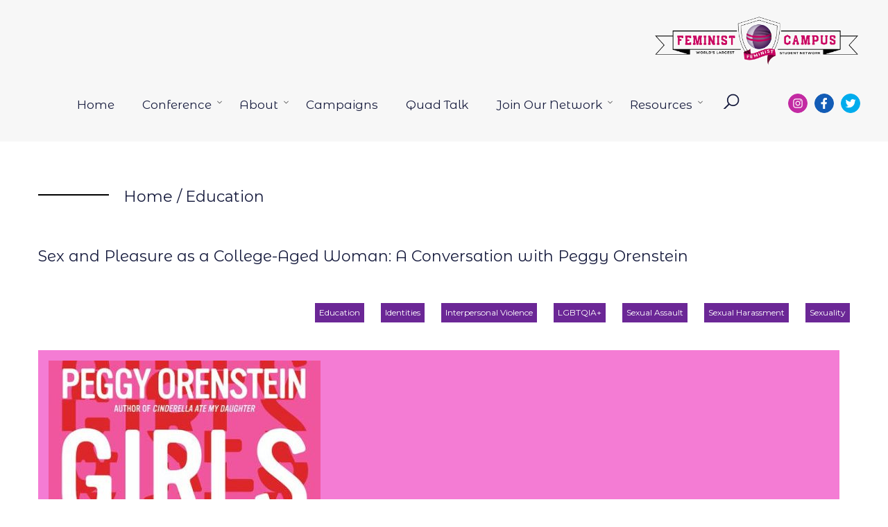

--- FILE ---
content_type: text/html; charset=UTF-8
request_url: https://feministcampus.org/sex-and-pleasure-as-a-college-aged-woman-a-conversation-with-peggy-orenstein/
body_size: 21840
content:
<!doctype html>
<html lang="en-US">
<head>
    <meta charset="UTF-8"/>
    <meta name="viewport" content="width=device-width, initial-scale=1"/>
	<title>Sex and Pleasure as a College-Aged Woman: A Conversation with Peggy Orenstein &#8211; Feminist Campus</title>
<meta name='robots' content='max-image-preview:large' />
<link rel='dns-prefetch' href='//a.omappapi.com' />
<link rel='dns-prefetch' href='//www.googletagmanager.com' />
<link rel='dns-prefetch' href='//fonts.googleapis.com' />
<link rel="alternate" type="application/rss+xml" title="Feminist Campus &raquo; Feed" href="https://feministcampus.org/feed/" />
<link rel="alternate" type="application/rss+xml" title="Feminist Campus &raquo; Comments Feed" href="https://feministcampus.org/comments/feed/" />
<link rel="alternate" type="application/rss+xml" title="Feminist Campus &raquo; Sex and Pleasure as a College-Aged Woman: A Conversation with Peggy Orenstein Comments Feed" href="https://feministcampus.org/sex-and-pleasure-as-a-college-aged-woman-a-conversation-with-peggy-orenstein/feed/" />
<link rel="alternate" title="oEmbed (JSON)" type="application/json+oembed" href="https://feministcampus.org/wp-json/oembed/1.0/embed?url=https%3A%2F%2Ffeministcampus.org%2Fsex-and-pleasure-as-a-college-aged-woman-a-conversation-with-peggy-orenstein%2F" />
<link rel="alternate" title="oEmbed (XML)" type="text/xml+oembed" href="https://feministcampus.org/wp-json/oembed/1.0/embed?url=https%3A%2F%2Ffeministcampus.org%2Fsex-and-pleasure-as-a-college-aged-woman-a-conversation-with-peggy-orenstein%2F&#038;format=xml" />
<style id='wp-img-auto-sizes-contain-inline-css'>
img:is([sizes=auto i],[sizes^="auto," i]){contain-intrinsic-size:3000px 1500px}
/*# sourceURL=wp-img-auto-sizes-contain-inline-css */
</style>
<style id='wp-emoji-styles-inline-css'>

	img.wp-smiley, img.emoji {
		display: inline !important;
		border: none !important;
		box-shadow: none !important;
		height: 1em !important;
		width: 1em !important;
		margin: 0 0.07em !important;
		vertical-align: -0.1em !important;
		background: none !important;
		padding: 0 !important;
	}
/*# sourceURL=wp-emoji-styles-inline-css */
</style>
<style id='wp-block-library-inline-css'>
:root{--wp-block-synced-color:#7a00df;--wp-block-synced-color--rgb:122,0,223;--wp-bound-block-color:var(--wp-block-synced-color);--wp-editor-canvas-background:#ddd;--wp-admin-theme-color:#007cba;--wp-admin-theme-color--rgb:0,124,186;--wp-admin-theme-color-darker-10:#006ba1;--wp-admin-theme-color-darker-10--rgb:0,107,160.5;--wp-admin-theme-color-darker-20:#005a87;--wp-admin-theme-color-darker-20--rgb:0,90,135;--wp-admin-border-width-focus:2px}@media (min-resolution:192dpi){:root{--wp-admin-border-width-focus:1.5px}}.wp-element-button{cursor:pointer}:root .has-very-light-gray-background-color{background-color:#eee}:root .has-very-dark-gray-background-color{background-color:#313131}:root .has-very-light-gray-color{color:#eee}:root .has-very-dark-gray-color{color:#313131}:root .has-vivid-green-cyan-to-vivid-cyan-blue-gradient-background{background:linear-gradient(135deg,#00d084,#0693e3)}:root .has-purple-crush-gradient-background{background:linear-gradient(135deg,#34e2e4,#4721fb 50%,#ab1dfe)}:root .has-hazy-dawn-gradient-background{background:linear-gradient(135deg,#faaca8,#dad0ec)}:root .has-subdued-olive-gradient-background{background:linear-gradient(135deg,#fafae1,#67a671)}:root .has-atomic-cream-gradient-background{background:linear-gradient(135deg,#fdd79a,#004a59)}:root .has-nightshade-gradient-background{background:linear-gradient(135deg,#330968,#31cdcf)}:root .has-midnight-gradient-background{background:linear-gradient(135deg,#020381,#2874fc)}:root{--wp--preset--font-size--normal:16px;--wp--preset--font-size--huge:42px}.has-regular-font-size{font-size:1em}.has-larger-font-size{font-size:2.625em}.has-normal-font-size{font-size:var(--wp--preset--font-size--normal)}.has-huge-font-size{font-size:var(--wp--preset--font-size--huge)}.has-text-align-center{text-align:center}.has-text-align-left{text-align:left}.has-text-align-right{text-align:right}.has-fit-text{white-space:nowrap!important}#end-resizable-editor-section{display:none}.aligncenter{clear:both}.items-justified-left{justify-content:flex-start}.items-justified-center{justify-content:center}.items-justified-right{justify-content:flex-end}.items-justified-space-between{justify-content:space-between}.screen-reader-text{border:0;clip-path:inset(50%);height:1px;margin:-1px;overflow:hidden;padding:0;position:absolute;width:1px;word-wrap:normal!important}.screen-reader-text:focus{background-color:#ddd;clip-path:none;color:#444;display:block;font-size:1em;height:auto;left:5px;line-height:normal;padding:15px 23px 14px;text-decoration:none;top:5px;width:auto;z-index:100000}html :where(.has-border-color){border-style:solid}html :where([style*=border-top-color]){border-top-style:solid}html :where([style*=border-right-color]){border-right-style:solid}html :where([style*=border-bottom-color]){border-bottom-style:solid}html :where([style*=border-left-color]){border-left-style:solid}html :where([style*=border-width]){border-style:solid}html :where([style*=border-top-width]){border-top-style:solid}html :where([style*=border-right-width]){border-right-style:solid}html :where([style*=border-bottom-width]){border-bottom-style:solid}html :where([style*=border-left-width]){border-left-style:solid}html :where(img[class*=wp-image-]){height:auto;max-width:100%}:where(figure){margin:0 0 1em}html :where(.is-position-sticky){--wp-admin--admin-bar--position-offset:var(--wp-admin--admin-bar--height,0px)}@media screen and (max-width:600px){html :where(.is-position-sticky){--wp-admin--admin-bar--position-offset:0px}}

/*# sourceURL=wp-block-library-inline-css */
</style><style id='global-styles-inline-css'>
:root{--wp--preset--aspect-ratio--square: 1;--wp--preset--aspect-ratio--4-3: 4/3;--wp--preset--aspect-ratio--3-4: 3/4;--wp--preset--aspect-ratio--3-2: 3/2;--wp--preset--aspect-ratio--2-3: 2/3;--wp--preset--aspect-ratio--16-9: 16/9;--wp--preset--aspect-ratio--9-16: 9/16;--wp--preset--color--black: #000000;--wp--preset--color--cyan-bluish-gray: #abb8c3;--wp--preset--color--white: #ffffff;--wp--preset--color--pale-pink: #f78da7;--wp--preset--color--vivid-red: #cf2e2e;--wp--preset--color--luminous-vivid-orange: #ff6900;--wp--preset--color--luminous-vivid-amber: #fcb900;--wp--preset--color--light-green-cyan: #7bdcb5;--wp--preset--color--vivid-green-cyan: #00d084;--wp--preset--color--pale-cyan-blue: #8ed1fc;--wp--preset--color--vivid-cyan-blue: #0693e3;--wp--preset--color--vivid-purple: #9b51e0;--wp--preset--color--text: #161B3D;--wp--preset--color--text-lighten: #7B7485;--wp--preset--color--primary-base: #dd2c85;--wp--preset--color--primary-lighten: #dd6aa4;--wp--preset--color--secondary-base: #f47cd4;--wp--preset--color--secondary-lighten: #f6ebf3;--wp--preset--color--third-base: #6b2796;--wp--preset--color--third-lighten: #826196;--wp--preset--color--surface: #F5F5F5;--wp--preset--color--invert: #FFFFFF;--wp--preset--color--warning: #DE350B;--wp--preset--color--success: #66EBB5;--wp--preset--color--gray-base: #ffffff;--wp--preset--color--gray-lighten: #ffffff;--wp--preset--color--gray-darken: #BDBDBD;--wp--preset--gradient--vivid-cyan-blue-to-vivid-purple: linear-gradient(135deg,rgb(6,147,227) 0%,rgb(155,81,224) 100%);--wp--preset--gradient--light-green-cyan-to-vivid-green-cyan: linear-gradient(135deg,rgb(122,220,180) 0%,rgb(0,208,130) 100%);--wp--preset--gradient--luminous-vivid-amber-to-luminous-vivid-orange: linear-gradient(135deg,rgb(252,185,0) 0%,rgb(255,105,0) 100%);--wp--preset--gradient--luminous-vivid-orange-to-vivid-red: linear-gradient(135deg,rgb(255,105,0) 0%,rgb(207,46,46) 100%);--wp--preset--gradient--very-light-gray-to-cyan-bluish-gray: linear-gradient(135deg,rgb(238,238,238) 0%,rgb(169,184,195) 100%);--wp--preset--gradient--cool-to-warm-spectrum: linear-gradient(135deg,rgb(74,234,220) 0%,rgb(151,120,209) 20%,rgb(207,42,186) 40%,rgb(238,44,130) 60%,rgb(251,105,98) 80%,rgb(254,248,76) 100%);--wp--preset--gradient--blush-light-purple: linear-gradient(135deg,rgb(255,206,236) 0%,rgb(152,150,240) 100%);--wp--preset--gradient--blush-bordeaux: linear-gradient(135deg,rgb(254,205,165) 0%,rgb(254,45,45) 50%,rgb(107,0,62) 100%);--wp--preset--gradient--luminous-dusk: linear-gradient(135deg,rgb(255,203,112) 0%,rgb(199,81,192) 50%,rgb(65,88,208) 100%);--wp--preset--gradient--pale-ocean: linear-gradient(135deg,rgb(255,245,203) 0%,rgb(182,227,212) 50%,rgb(51,167,181) 100%);--wp--preset--gradient--electric-grass: linear-gradient(135deg,rgb(202,248,128) 0%,rgb(113,206,126) 100%);--wp--preset--gradient--midnight: linear-gradient(135deg,rgb(2,3,129) 0%,rgb(40,116,252) 100%);--wp--preset--gradient--black-to-invert: linear-gradient(160deg, #000000 0%, #FFFFFF 100%);--wp--preset--gradient--invert-to-black: linear-gradient(160deg, #FFFFFF 0%, #000000 100%);--wp--preset--gradient--primary-base-to-secondary-base: linear-gradient(160deg, #dd2c85 0%, #f47cd4 100%);--wp--preset--gradient--secondary-base-to-primary-base: linear-gradient(160deg, #f47cd4 0%, #dd2c85 100%);--wp--preset--gradient--secondary-base-to-third-base: linear-gradient(160deg, #f47cd4 0%, #6b2796 100%);--wp--preset--gradient--third-base-to-secondary-base: linear-gradient(160deg, #6b2796 0%, #f47cd4 100%);--wp--preset--gradient--invert-to-surface: linear-gradient(160deg, #FFFFFF 0%, #F5F5F5 100%);--wp--preset--gradient--surface-to-invert: linear-gradient(160deg, #F5F5F5 0%, #FFFFFF 100%);--wp--preset--font-size--small: 14px;--wp--preset--font-size--medium: 20px;--wp--preset--font-size--large: 22px;--wp--preset--font-size--x-large: 42px;--wp--preset--font-size--extra-small: 12px;--wp--preset--font-size--normal: 18px;--wp--preset--font-size--extra-large: 40px;--wp--preset--font-size--huge: 60px;--wp--preset--font-size--gigantic: 96px;--wp--preset--spacing--20: 0.44rem;--wp--preset--spacing--30: 0.67rem;--wp--preset--spacing--40: 1rem;--wp--preset--spacing--50: 1.5rem;--wp--preset--spacing--60: 2.25rem;--wp--preset--spacing--70: 3.38rem;--wp--preset--spacing--80: 5.06rem;--wp--preset--shadow--natural: 6px 6px 9px rgba(0, 0, 0, 0.2);--wp--preset--shadow--deep: 12px 12px 50px rgba(0, 0, 0, 0.4);--wp--preset--shadow--sharp: 6px 6px 0px rgba(0, 0, 0, 0.2);--wp--preset--shadow--outlined: 6px 6px 0px -3px rgb(255, 255, 255), 6px 6px rgb(0, 0, 0);--wp--preset--shadow--crisp: 6px 6px 0px rgb(0, 0, 0);}:where(.is-layout-flex){gap: 0.5em;}:where(.is-layout-grid){gap: 0.5em;}body .is-layout-flex{display: flex;}.is-layout-flex{flex-wrap: wrap;align-items: center;}.is-layout-flex > :is(*, div){margin: 0;}body .is-layout-grid{display: grid;}.is-layout-grid > :is(*, div){margin: 0;}:where(.wp-block-columns.is-layout-flex){gap: 2em;}:where(.wp-block-columns.is-layout-grid){gap: 2em;}:where(.wp-block-post-template.is-layout-flex){gap: 1.25em;}:where(.wp-block-post-template.is-layout-grid){gap: 1.25em;}.has-black-color{color: var(--wp--preset--color--black) !important;}.has-cyan-bluish-gray-color{color: var(--wp--preset--color--cyan-bluish-gray) !important;}.has-white-color{color: var(--wp--preset--color--white) !important;}.has-pale-pink-color{color: var(--wp--preset--color--pale-pink) !important;}.has-vivid-red-color{color: var(--wp--preset--color--vivid-red) !important;}.has-luminous-vivid-orange-color{color: var(--wp--preset--color--luminous-vivid-orange) !important;}.has-luminous-vivid-amber-color{color: var(--wp--preset--color--luminous-vivid-amber) !important;}.has-light-green-cyan-color{color: var(--wp--preset--color--light-green-cyan) !important;}.has-vivid-green-cyan-color{color: var(--wp--preset--color--vivid-green-cyan) !important;}.has-pale-cyan-blue-color{color: var(--wp--preset--color--pale-cyan-blue) !important;}.has-vivid-cyan-blue-color{color: var(--wp--preset--color--vivid-cyan-blue) !important;}.has-vivid-purple-color{color: var(--wp--preset--color--vivid-purple) !important;}.has-black-background-color{background-color: var(--wp--preset--color--black) !important;}.has-cyan-bluish-gray-background-color{background-color: var(--wp--preset--color--cyan-bluish-gray) !important;}.has-white-background-color{background-color: var(--wp--preset--color--white) !important;}.has-pale-pink-background-color{background-color: var(--wp--preset--color--pale-pink) !important;}.has-vivid-red-background-color{background-color: var(--wp--preset--color--vivid-red) !important;}.has-luminous-vivid-orange-background-color{background-color: var(--wp--preset--color--luminous-vivid-orange) !important;}.has-luminous-vivid-amber-background-color{background-color: var(--wp--preset--color--luminous-vivid-amber) !important;}.has-light-green-cyan-background-color{background-color: var(--wp--preset--color--light-green-cyan) !important;}.has-vivid-green-cyan-background-color{background-color: var(--wp--preset--color--vivid-green-cyan) !important;}.has-pale-cyan-blue-background-color{background-color: var(--wp--preset--color--pale-cyan-blue) !important;}.has-vivid-cyan-blue-background-color{background-color: var(--wp--preset--color--vivid-cyan-blue) !important;}.has-vivid-purple-background-color{background-color: var(--wp--preset--color--vivid-purple) !important;}.has-black-border-color{border-color: var(--wp--preset--color--black) !important;}.has-cyan-bluish-gray-border-color{border-color: var(--wp--preset--color--cyan-bluish-gray) !important;}.has-white-border-color{border-color: var(--wp--preset--color--white) !important;}.has-pale-pink-border-color{border-color: var(--wp--preset--color--pale-pink) !important;}.has-vivid-red-border-color{border-color: var(--wp--preset--color--vivid-red) !important;}.has-luminous-vivid-orange-border-color{border-color: var(--wp--preset--color--luminous-vivid-orange) !important;}.has-luminous-vivid-amber-border-color{border-color: var(--wp--preset--color--luminous-vivid-amber) !important;}.has-light-green-cyan-border-color{border-color: var(--wp--preset--color--light-green-cyan) !important;}.has-vivid-green-cyan-border-color{border-color: var(--wp--preset--color--vivid-green-cyan) !important;}.has-pale-cyan-blue-border-color{border-color: var(--wp--preset--color--pale-cyan-blue) !important;}.has-vivid-cyan-blue-border-color{border-color: var(--wp--preset--color--vivid-cyan-blue) !important;}.has-vivid-purple-border-color{border-color: var(--wp--preset--color--vivid-purple) !important;}.has-vivid-cyan-blue-to-vivid-purple-gradient-background{background: var(--wp--preset--gradient--vivid-cyan-blue-to-vivid-purple) !important;}.has-light-green-cyan-to-vivid-green-cyan-gradient-background{background: var(--wp--preset--gradient--light-green-cyan-to-vivid-green-cyan) !important;}.has-luminous-vivid-amber-to-luminous-vivid-orange-gradient-background{background: var(--wp--preset--gradient--luminous-vivid-amber-to-luminous-vivid-orange) !important;}.has-luminous-vivid-orange-to-vivid-red-gradient-background{background: var(--wp--preset--gradient--luminous-vivid-orange-to-vivid-red) !important;}.has-very-light-gray-to-cyan-bluish-gray-gradient-background{background: var(--wp--preset--gradient--very-light-gray-to-cyan-bluish-gray) !important;}.has-cool-to-warm-spectrum-gradient-background{background: var(--wp--preset--gradient--cool-to-warm-spectrum) !important;}.has-blush-light-purple-gradient-background{background: var(--wp--preset--gradient--blush-light-purple) !important;}.has-blush-bordeaux-gradient-background{background: var(--wp--preset--gradient--blush-bordeaux) !important;}.has-luminous-dusk-gradient-background{background: var(--wp--preset--gradient--luminous-dusk) !important;}.has-pale-ocean-gradient-background{background: var(--wp--preset--gradient--pale-ocean) !important;}.has-electric-grass-gradient-background{background: var(--wp--preset--gradient--electric-grass) !important;}.has-midnight-gradient-background{background: var(--wp--preset--gradient--midnight) !important;}.has-small-font-size{font-size: var(--wp--preset--font-size--small) !important;}.has-medium-font-size{font-size: var(--wp--preset--font-size--medium) !important;}.has-large-font-size{font-size: var(--wp--preset--font-size--large) !important;}.has-x-large-font-size{font-size: var(--wp--preset--font-size--x-large) !important;}
/*# sourceURL=global-styles-inline-css */
</style>

<style id='classic-theme-styles-inline-css'>
/*! This file is auto-generated */
.wp-block-button__link{color:#fff;background-color:#32373c;border-radius:9999px;box-shadow:none;text-decoration:none;padding:calc(.667em + 2px) calc(1.333em + 2px);font-size:1.125em}.wp-block-file__button{background:#32373c;color:#fff;text-decoration:none}
/*# sourceURL=/wp-includes/css/classic-themes.min.css */
</style>
<link rel='stylesheet' id='fontawesome-free-css' href='https://feministcampus.org/wp-content/plugins/getwid/vendors/fontawesome-free/css/all.min.css?ver=5.5.0' media='all' />
<link rel='stylesheet' id='slick-css' href='https://feministcampus.org/wp-content/plugins/getwid/vendors/slick/slick/slick.min.css?ver=1.9.0' media='all' />
<link rel='stylesheet' id='slick-theme-css' href='https://feministcampus.org/wp-content/plugins/getwid/vendors/slick/slick/slick-theme.min.css?ver=1.9.0' media='all' />
<link rel='stylesheet' id='mp-fancybox-css' href='https://feministcampus.org/wp-content/plugins/getwid/vendors/mp-fancybox/jquery.fancybox.min.css?ver=3.5.7-mp.1' media='all' />
<link rel='stylesheet' id='getwid-blocks-css' href='https://feministcampus.org/wp-content/plugins/getwid/assets/css/blocks.style.css?ver=2.1.3' media='all' />
<style id='getwid-blocks-inline-css'>
.wp-block-getwid-section .wp-block-getwid-section__wrapper .wp-block-getwid-section__inner-wrapper{max-width: 1200px;}
/*# sourceURL=getwid-blocks-inline-css */
</style>
<link rel='stylesheet' id='widgetopts-styles-css' href='https://feministcampus.org/wp-content/plugins/widget-options/assets/css/widget-options.css?ver=4.1.3' media='all' />
<link rel='stylesheet' id='wp-components-css' href='https://feministcampus.org/wp-includes/css/dist/components/style.min.css?ver=6.9' media='all' />
<link rel='stylesheet' id='godaddy-styles-css' href='https://feministcampus.org/wp-content/plugins/coblocks/includes/Dependencies/GoDaddy/Styles/build/latest.css?ver=2.0.2' media='all' />
<link rel='stylesheet' id='canvi-custom-fonts-css' href='https://fonts.googleapis.com/css?family=Montserrat+Alternates%3Aregular%2C100italic%2C800&#038;display=swap&#038;subset=latin-ext&#038;ver=6.9' media='all' />
<link rel='stylesheet' id='canvi-variables-css' href='https://feministcampus.org/wp-content/themes/canvi/assets/css/root-variables.min.css?ver=6.9' media='' />
<style id='canvi-variables-inline-css'>
:root {
--global--color-primary-base:#dd2c85;
--global--color-primary-lighten:#dd6aa4;
--global--color-secondary:#f47cd4;
--global--color-secondary-lighten:#f6ebf3;
--global--color-third-base:#6b2796;
--global--color-third-lighten:#826196;
--global--color-gray-base:#ffffff;
--global--color-gray-lighten:#ffffff;
--global--font-primary:"Montserrat Alternates";
--global--font-secondary:"Montserrat";
--button--font-family:"Montserrat";
--button--line-height:2;
}
/*# sourceURL=canvi-variables-inline-css */
</style>
<link rel='stylesheet' id='canvi-main-css' href='https://feministcampus.org/wp-content/themes/canvi/assets/css/theme.min.css?ver=6.9' media='' />
<link rel='stylesheet' id='wpb-google-fonts-css' href='https://fonts.googleapis.com/css?family=Montserrat&#038;ver=6.9' media='all' />
<script src="https://feministcampus.org/wp-includes/js/jquery/jquery.min.js?ver=3.7.1" id="jquery-core-js"></script>
<script src="https://feministcampus.org/wp-includes/js/jquery/jquery-migrate.min.js?ver=3.4.1" id="jquery-migrate-js"></script>
<script id="3d-flip-book-client-locale-loader-js-extra">
var FB3D_CLIENT_LOCALE = {"ajaxurl":"https://feministcampus.org/wp-admin/admin-ajax.php","dictionary":{"Table of contents":"Table of contents","Close":"Close","Bookmarks":"Bookmarks","Thumbnails":"Thumbnails","Search":"Search","Share":"Share","Facebook":"Facebook","Twitter":"Twitter","Email":"Email","Play":"Play","Previous page":"Previous page","Next page":"Next page","Zoom in":"Zoom in","Zoom out":"Zoom out","Fit view":"Fit view","Auto play":"Auto play","Full screen":"Full screen","More":"More","Smart pan":"Smart pan","Single page":"Single page","Sounds":"Sounds","Stats":"Stats","Print":"Print","Download":"Download","Goto first page":"Goto first page","Goto last page":"Goto last page"},"images":"https://feministcampus.org/wp-content/plugins/interactive-3d-flipbook-powered-physics-engine/assets/images/","jsData":{"urls":[],"posts":{"ids_mis":[],"ids":[]},"pages":[],"firstPages":[],"bookCtrlProps":[],"bookTemplates":[]},"key":"3d-flip-book","pdfJS":{"pdfJsLib":"https://feministcampus.org/wp-content/plugins/interactive-3d-flipbook-powered-physics-engine/assets/js/pdf.min.js?ver=4.3.136","pdfJsWorker":"https://feministcampus.org/wp-content/plugins/interactive-3d-flipbook-powered-physics-engine/assets/js/pdf.worker.js?ver=4.3.136","stablePdfJsLib":"https://feministcampus.org/wp-content/plugins/interactive-3d-flipbook-powered-physics-engine/assets/js/stable/pdf.min.js?ver=2.5.207","stablePdfJsWorker":"https://feministcampus.org/wp-content/plugins/interactive-3d-flipbook-powered-physics-engine/assets/js/stable/pdf.worker.js?ver=2.5.207","pdfJsCMapUrl":"https://feministcampus.org/wp-content/plugins/interactive-3d-flipbook-powered-physics-engine/assets/cmaps/"},"cacheurl":"https://feministcampus.org/wp-content/uploads/3d-flip-book/cache/","pluginsurl":"https://feministcampus.org/wp-content/plugins/","pluginurl":"https://feministcampus.org/wp-content/plugins/interactive-3d-flipbook-powered-physics-engine/","thumbnailSize":{"width":"150","height":"150"},"version":"1.16.17"};
//# sourceURL=3d-flip-book-client-locale-loader-js-extra
</script>
<script src="https://feministcampus.org/wp-content/plugins/interactive-3d-flipbook-powered-physics-engine/assets/js/client-locale-loader.js?ver=1.16.17" id="3d-flip-book-client-locale-loader-js" async data-wp-strategy="async"></script>

<!-- Google tag (gtag.js) snippet added by Site Kit -->
<!-- Google Analytics snippet added by Site Kit -->
<script src="https://www.googletagmanager.com/gtag/js?id=G-44YRLH25F2" id="google_gtagjs-js" async></script>
<script id="google_gtagjs-js-after">
window.dataLayer = window.dataLayer || [];function gtag(){dataLayer.push(arguments);}
gtag("set","linker",{"domains":["feministcampus.org"]});
gtag("js", new Date());
gtag("set", "developer_id.dZTNiMT", true);
gtag("config", "G-44YRLH25F2");
//# sourceURL=google_gtagjs-js-after
</script>
<link rel="https://api.w.org/" href="https://feministcampus.org/wp-json/" /><link rel="alternate" title="JSON" type="application/json" href="https://feministcampus.org/wp-json/wp/v2/posts/16953" /><link rel="EditURI" type="application/rsd+xml" title="RSD" href="https://feministcampus.org/xmlrpc.php?rsd" />
<link rel="canonical" href="https://feministcampus.org/sex-and-pleasure-as-a-college-aged-woman-a-conversation-with-peggy-orenstein/" />
<link rel='shortlink' href='https://feministcampus.org/?p=16953' />
<meta name="generator" content="Site Kit by Google 1.168.0" /><link rel="pingback" href="https://feministcampus.org/xmlrpc.php"><script>(()=>{var o=[],i={};["on","off","toggle","show"].forEach((l=>{i[l]=function(){o.push([l,arguments])}})),window.Boxzilla=i,window.boxzilla_queue=o})();</script><link rel="icon" href="https://feministcampus.org/wp-content/uploads/2021/11/cropped-2-32x32.png" sizes="32x32" />
<link rel="icon" href="https://feministcampus.org/wp-content/uploads/2021/11/cropped-2-192x192.png" sizes="192x192" />
<link rel="apple-touch-icon" href="https://feministcampus.org/wp-content/uploads/2021/11/cropped-2-180x180.png" />
<meta name="msapplication-TileImage" content="https://feministcampus.org/wp-content/uploads/2021/11/cropped-2-270x270.png" />
		<style id="wp-custom-css">
			.wp-block-buttons > .wp-block-button.wp-block-button__width-100 {
  margin-left: 0;
}		</style>
		</head>

<body class="wp-singular post-template-default single single-post postid-16953 single-format-standard wp-custom-logo wp-embed-responsive wp-theme-canvi wp-child-theme-feministcampus canvi-body-has-topbar no-js singular has-main-navigation no-widgets">
<div id="page" class="site">
    <a class="skip-link screen-reader-text" href="#content">Skip to content</a>

	
    <header id="masthead"
            class="canvi-s-main-header -full site-header has-logo has-menu"
            role="banner">

		            <div class="site-logo canvi-s-main-header__logo"><a href="https://feministcampus.org/" class="custom-logo-link" rel="home"><img width="996" height="309" src="https://feministcampus.org/wp-content/uploads/2022/04/Feminist-Campus-logo_website-header.png" class="custom-logo" alt="Feminist Campus logo" decoding="async" fetchpriority="high" srcset="https://feministcampus.org/wp-content/uploads/2022/04/Feminist-Campus-logo_website-header.png 996w, https://feministcampus.org/wp-content/uploads/2022/04/Feminist-Campus-logo_website-header-300x93.png 300w, https://feministcampus.org/wp-content/uploads/2022/04/Feminist-Campus-logo_website-header-700x217.png 700w, https://feministcampus.org/wp-content/uploads/2022/04/Feminist-Campus-logo_website-header-768x238.png 768w" sizes="(max-width: 996px) 100vw, 996px" /></a></div>
					


    <nav id="site-navigation" class="canvi-s-main-header__navigation primary-navigation js-mobile-menu" role="navigation"
         aria-label="Primary menu">
        <div class="canvi-s-main-header__hamburger menu-button-container">
            <button id="primary-mobile-menu"
                    class="canvi-a-button-icon canvi-c-menu-button has-invert-background-color has-text-color js-toggle-mobile"
                    aria-controls="primary-menu-list" aria-expanded="false">
				<span class="dropdown-icon canvi-c-menu-button__open">
					<svg class="svg-icon" width="32" height="32" aria-hidden="true" role="img" focusable="false" viewBox="0 0 24 24" fill="none" width="24" height="24" xmlns="http://www.w3.org/2000/svg"><path fill-rule="evenodd" clip-rule="evenodd" d="M4.5 6H19.5V7.5H4.5V6ZM4.5 12H19.5V13.5H4.5V12ZM19.5 18H4.5V19.5H19.5V18Z" /></svg>				</span>
                <span class="canvi-c-menu-button__close">
					<svg class="svg-icon" width="32" height="32" aria-hidden="true" role="img" focusable="false" viewBox="0 0 24 24" fill="none" width="24" height="24" xmlns="http://www.w3.org/2000/svg"><path fill-rule="evenodd" clip-rule="evenodd" d="M12 10.9394L5.53033 4.46973L4.46967 5.53039L10.9393 12.0001L4.46967 18.4697L5.53033 19.5304L12 13.0607L18.4697 19.5304L19.5303 18.4697L13.0607 12.0001L19.5303 5.53039L18.4697 4.46973L12 10.9394Z" /></svg>				</span>
            </button><!-- #primary-mobile-menu -->

        </div><!-- .menu-button-container -->

        <div class="canvi-s-main-header__navigation__menu__container primary-menu-container">

            <div class="canvi-s-main-header__navigation__menu__container__mobile-search u-hide-on-desktop">
				<form role="search"       method="get" class="search-form" action="https://feministcampus.org/">
    <div class="canvi-c-search-field">
        <input type="search" placeholder="Search for ..."
               id="search-form-1" class="canvi-c-search-field__input"
               value="" name="s"/>

        <button type="submit"
                class="canvi-c-search-field__button"><svg class="svg-icon" width="24" height="24" aria-hidden="true" role="img" focusable="false" xmlns="http://www.w3.org/2000/svg" width="24" height="24" fill="none" viewBox="0 0 24 24"><path d="M16.625 2.625c-4.823 0-8.75 3.927-8.75 8.75 0 2.095.735 4.016 1.969 5.523L2.87 23.871 4.13 25.13l6.973-6.973a8.682 8.682 0 005.523 1.969c4.823 0 8.75-3.927 8.75-8.75s-3.927-8.75-8.75-8.75zm0 1.75c3.876 0 7 3.124 7 7s-3.124 7-7 7-7-3.124-7-7 3.124-7 7-7z"/></svg></button>
    </div>
</form>
            </div>

			<ul id="primary-menu-list" class="canvi-s-main-header__navigation__menu__container__mobile-menu canvi-s-main-header__navigation__menu__wrapper js-primary-menu"><li id="menu-item-968" class="menu-item menu-item-type-custom menu-item-object-custom menu-item-968"><a href="http://feministcampus.wpengine.com">Home</a></li>
<li id="menu-item-21004" class="menu-item menu-item-type-post_type menu-item-object-page menu-item-has-children menu-item-21004"><a href="https://feministcampus.org/conference/">Conference</a><button class="sub-menu-toggle" aria-expanded="false" onClick="canviExpandSubMenu(this)"><span class="icon-down"><svg class="svg-icon" width="18" height="18" aria-hidden="true" role="img" focusable="false" viewBox="0 0 24 24" fill="none" xmlns="http://www.w3.org/2000/svg"><path fill="#000" d="M10.395 5.363l-.54-.539L6 8.68 2.145 4.824l-.54.54L5.73 9.487l.27.258.27-.258 4.125-4.125z"/></svg></span><span class="icon-up"><svg class="svg-icon" width="18" height="18" aria-hidden="true" role="img" focusable="false" viewBox="0 0 24 24" fill="none" xmlns="http://www.w3.org/2000/svg"><path fill="#000" d="M1.605 7.637l.54.539L6 4.32l3.855 3.856.54-.54L6.27 3.513 6 3.254l-.27.258-4.125 4.125z"/></svg></span><span class="screen-reader-text">Open menu</span></button>
<ul class="sub-menu">
	<li id="menu-item-21011" class="menu-item menu-item-type-custom menu-item-object-custom menu-item-21011"><a target="_blank" href="https://secure.ngpvan.com/PPbzsyTIgU-1qesciKHj_Q2">Registration</a></li>
	<li id="menu-item-21012" class="menu-item menu-item-type-custom menu-item-object-custom menu-item-21012"><a target="_blank" href="https://docs.google.com/forms/d/e/1FAIpQLSeSi4wjVAV_0_skVCeVsqsJr0Re28aLN8lbkKlMOS9H5hz5iw/viewform?usp=header">Student Speaker Application</a></li>
	<li id="menu-item-21008" class="menu-item menu-item-type-post_type menu-item-object-page menu-item-21008"><a href="https://feministcampus.org/conference/lodging-accommodations/">Lodging &#038; Accommodations</a></li>
	<li id="menu-item-21006" class="menu-item menu-item-type-post_type menu-item-object-page menu-item-21006"><a href="https://feministcampus.org/conference/congressional-visit-day/">Congressional Visit Day</a></li>
	<li id="menu-item-21007" class="menu-item menu-item-type-post_type menu-item-object-page menu-item-21007"><a href="https://feministcampus.org/conference/sponsor-exhibit-advertise/">Sponsor, Exhibit, &#038; Advertise</a></li>
	<li id="menu-item-21009" class="menu-item menu-item-type-post_type menu-item-object-page menu-item-21009"><a href="https://feministcampus.org/community-guidelines/">Community Guidelines</a></li>
	<li id="menu-item-21365" class="menu-item menu-item-type-post_type menu-item-object-page menu-item-21365"><a href="https://feministcampus.org/student-testimonials/">Student Testimonials</a></li>
	<li id="menu-item-21005" class="menu-item menu-item-type-post_type menu-item-object-page menu-item-21005"><a href="https://feministcampus.org/conference/faqs/">FAQs</a></li>
</ul>
</li>
<li id="menu-item-14" class="menu-item menu-item-type-post_type menu-item-object-page menu-item-has-children menu-item-14"><a href="https://feministcampus.org/about/">About</a><button class="sub-menu-toggle" aria-expanded="false" onClick="canviExpandSubMenu(this)"><span class="icon-down"><svg class="svg-icon" width="18" height="18" aria-hidden="true" role="img" focusable="false" viewBox="0 0 24 24" fill="none" xmlns="http://www.w3.org/2000/svg"><path fill="#000" d="M10.395 5.363l-.54-.539L6 8.68 2.145 4.824l-.54.54L5.73 9.487l.27.258.27-.258 4.125-4.125z"/></svg></span><span class="icon-up"><svg class="svg-icon" width="18" height="18" aria-hidden="true" role="img" focusable="false" viewBox="0 0 24 24" fill="none" xmlns="http://www.w3.org/2000/svg"><path fill="#000" d="M1.605 7.637l.54.539L6 4.32l3.855 3.856.54-.54L6.27 3.513 6 3.254l-.27.258-4.125 4.125z"/></svg></span><span class="screen-reader-text">Open menu</span></button>
<ul class="sub-menu">
	<li id="menu-item-25" class="menu-item menu-item-type-post_type menu-item-object-page menu-item-25"><a href="https://feministcampus.org/about/contact/">Contact</a></li>
</ul>
</li>
<li id="menu-item-27" class="menu-item menu-item-type-post_type menu-item-object-page menu-item-27"><a href="https://feministcampus.org/campaigns/">Campaigns</a></li>
<li id="menu-item-21167" class="menu-item menu-item-type-post_type menu-item-object-page current_page_parent menu-item-21167"><a href="https://feministcampus.org/quad-talk/">Quad Talk</a></li>
<li id="menu-item-20379" class="menu-item menu-item-type-post_type menu-item-object-page menu-item-has-children menu-item-20379"><a href="https://feministcampus.org/networks/">Join Our Network</a><button class="sub-menu-toggle" aria-expanded="false" onClick="canviExpandSubMenu(this)"><span class="icon-down"><svg class="svg-icon" width="18" height="18" aria-hidden="true" role="img" focusable="false" viewBox="0 0 24 24" fill="none" xmlns="http://www.w3.org/2000/svg"><path fill="#000" d="M10.395 5.363l-.54-.539L6 8.68 2.145 4.824l-.54.54L5.73 9.487l.27.258.27-.258 4.125-4.125z"/></svg></span><span class="icon-up"><svg class="svg-icon" width="18" height="18" aria-hidden="true" role="img" focusable="false" viewBox="0 0 24 24" fill="none" xmlns="http://www.w3.org/2000/svg"><path fill="#000" d="M1.605 7.637l.54.539L6 4.32l3.855 3.856.54-.54L6.27 3.513 6 3.254l-.27.258-4.125 4.125z"/></svg></span><span class="screen-reader-text">Open menu</span></button>
<ul class="sub-menu">
	<li id="menu-item-1014" class="menu-item menu-item-type-post_type menu-item-object-page menu-item-1014"><a href="https://feministcampus.org/launch-or-affiliate/">Current Students</a></li>
	<li id="menu-item-378" class="menu-item menu-item-type-post_type menu-item-object-page menu-item-378"><a href="https://feministcampus.org/alumni/">Alumni</a></li>
	<li id="menu-item-377" class="menu-item menu-item-type-post_type menu-item-object-page menu-item-377"><a href="https://feministcampus.org/faculty-staff/">Faculty &#038; Staff</a></li>
</ul>
</li>
<li id="menu-item-87" class="menu-item menu-item-type-post_type menu-item-object-page menu-item-has-children menu-item-87"><a href="https://feministcampus.org/resources/">Resources</a><button class="sub-menu-toggle" aria-expanded="false" onClick="canviExpandSubMenu(this)"><span class="icon-down"><svg class="svg-icon" width="18" height="18" aria-hidden="true" role="img" focusable="false" viewBox="0 0 24 24" fill="none" xmlns="http://www.w3.org/2000/svg"><path fill="#000" d="M10.395 5.363l-.54-.539L6 8.68 2.145 4.824l-.54.54L5.73 9.487l.27.258.27-.258 4.125-4.125z"/></svg></span><span class="icon-up"><svg class="svg-icon" width="18" height="18" aria-hidden="true" role="img" focusable="false" viewBox="0 0 24 24" fill="none" xmlns="http://www.w3.org/2000/svg"><path fill="#000" d="M1.605 7.637l.54.539L6 4.32l3.855 3.856.54-.54L6.27 3.513 6 3.254l-.27.258-4.125 4.125z"/></svg></span><span class="screen-reader-text">Open menu</span></button>
<ul class="sub-menu">
	<li id="menu-item-1316" class="menu-item menu-item-type-post_type menu-item-object-page menu-item-1316"><a href="https://feministcampus.org/resources/organizing-guide/">Organizing Guide</a></li>
	<li id="menu-item-22" class="menu-item menu-item-type-post_type menu-item-object-page menu-item-22"><a href="https://feministcampus.org/resources/jobs-internships/">Jobs &#038; Internships</a></li>
	<li id="menu-item-21126" class="menu-item menu-item-type-post_type menu-item-object-page menu-item-21126"><a href="https://feministcampus.org/factsheets/">Factsheets</a></li>
	<li id="menu-item-20357" class="menu-item menu-item-type-post_type menu-item-object-page menu-item-20357"><a href="https://feministcampus.org/resources/feminist-glossary/">Feminist Glossary</a></li>
	<li id="menu-item-19116" class="menu-item menu-item-type-custom menu-item-object-custom menu-item-19116"><a href="https://feministcampus.org/sign-up-for-action-alerts/">Action Alerts</a></li>
	<li id="menu-item-21125" class="menu-item menu-item-type-post_type menu-item-object-page menu-item-21125"><a href="https://feministcampus.org/blog/">Blog</a></li>
</ul>
</li>
</ul>
			
                <div class="canvi-c-social-menu u-hide-on-desktop">
					<a href="https://instagram.com/feministcampus" class="canvi-a-button-icon -small -rounded -instagram"><svg class="svg-icon" width="18" height="18" aria-hidden="true" role="img" focusable="false" width="24" height="24" viewBox="0 0 24 24" version="1.1" xmlns="http://www.w3.org/2000/svg"><path d="M12,4.622c2.403,0,2.688,0.009,3.637,0.052c0.877,0.04,1.354,0.187,1.671,0.31c0.42,0.163,0.72,0.358,1.035,0.673 c0.315,0.315,0.51,0.615,0.673,1.035c0.123,0.317,0.27,0.794,0.31,1.671c0.043,0.949,0.052,1.234,0.052,3.637 s-0.009,2.688-0.052,3.637c-0.04,0.877-0.187,1.354-0.31,1.671c-0.163,0.42-0.358,0.72-0.673,1.035 c-0.315,0.315-0.615,0.51-1.035,0.673c-0.317,0.123-0.794,0.27-1.671,0.31c-0.949,0.043-1.233,0.052-3.637,0.052 s-2.688-0.009-3.637-0.052c-0.877-0.04-1.354-0.187-1.671-0.31c-0.42-0.163-0.72-0.358-1.035-0.673 c-0.315-0.315-0.51-0.615-0.673-1.035c-0.123-0.317-0.27-0.794-0.31-1.671C4.631,14.688,4.622,14.403,4.622,12 s0.009-2.688,0.052-3.637c0.04-0.877,0.187-1.354,0.31-1.671c0.163-0.42,0.358-0.72,0.673-1.035 c0.315-0.315,0.615-0.51,1.035-0.673c0.317-0.123,0.794-0.27,1.671-0.31C9.312,4.631,9.597,4.622,12,4.622 M12,3 C9.556,3,9.249,3.01,8.289,3.054C7.331,3.098,6.677,3.25,6.105,3.472C5.513,3.702,5.011,4.01,4.511,4.511 c-0.5,0.5-0.808,1.002-1.038,1.594C3.25,6.677,3.098,7.331,3.054,8.289C3.01,9.249,3,9.556,3,12c0,2.444,0.01,2.751,0.054,3.711 c0.044,0.958,0.196,1.612,0.418,2.185c0.23,0.592,0.538,1.094,1.038,1.594c0.5,0.5,1.002,0.808,1.594,1.038 c0.572,0.222,1.227,0.375,2.185,0.418C9.249,20.99,9.556,21,12,21s2.751-0.01,3.711-0.054c0.958-0.044,1.612-0.196,2.185-0.418 c0.592-0.23,1.094-0.538,1.594-1.038c0.5-0.5,0.808-1.002,1.038-1.594c0.222-0.572,0.375-1.227,0.418-2.185 C20.99,14.751,21,14.444,21,12s-0.01-2.751-0.054-3.711c-0.044-0.958-0.196-1.612-0.418-2.185c-0.23-0.592-0.538-1.094-1.038-1.594 c-0.5-0.5-1.002-0.808-1.594-1.038c-0.572-0.222-1.227-0.375-2.185-0.418C14.751,3.01,14.444,3,12,3L12,3z M12,7.378 c-2.552,0-4.622,2.069-4.622,4.622S9.448,16.622,12,16.622s4.622-2.069,4.622-4.622S14.552,7.378,12,7.378z M12,15 c-1.657,0-3-1.343-3-3s1.343-3,3-3s3,1.343,3,3S13.657,15,12,15z M16.804,6.116c-0.596,0-1.08,0.484-1.08,1.08 s0.484,1.08,1.08,1.08c0.596,0,1.08-0.484,1.08-1.08S17.401,6.116,16.804,6.116z"></path></svg></i></a>
<a href="https://facebook.com/feministcampus" class="canvi-a-button-icon -small -rounded -facebook"><svg class="svg-icon" width="18" height="18" aria-hidden="true" role="img" focusable="false" width="24" height="24" version="1.1" xmlns="http://www.w3.org/2000/svg"><path  d="M10.83 1.125c-2.217 0-3.518 1.171-3.518 3.84v2.348H4.5v2.812h2.813v6.75h2.812v-6.75h2.25l.563-2.813h-2.813V5.44c0-1.005.328-1.503 1.271-1.503h1.541V1.24a17.2 17.2 0 00-2.107-.115z"/></svg></a>
<a href="https://twitter.com/feministcampus" class="canvi-a-button-icon -small -rounded -twitter"><svg class="svg-icon" width="18" height="18" aria-hidden="true" role="img" focusable="false" width="24" height="24" viewBox="0 0 24 24" version="1.1" xmlns="http://www.w3.org/2000/svg"><path d="M22.23,5.924c-0.736,0.326-1.527,0.547-2.357,0.646c0.847-0.508,1.498-1.312,1.804-2.27 c-0.793,0.47-1.671,0.812-2.606,0.996C18.324,4.498,17.257,4,16.077,4c-2.266,0-4.103,1.837-4.103,4.103 c0,0.322,0.036,0.635,0.106,0.935C8.67,8.867,5.647,7.234,3.623,4.751C3.27,5.357,3.067,6.062,3.067,6.814 c0,1.424,0.724,2.679,1.825,3.415c-0.673-0.021-1.305-0.206-1.859-0.513c0,0.017,0,0.034,0,0.052c0,1.988,1.414,3.647,3.292,4.023 c-0.344,0.094-0.707,0.144-1.081,0.144c-0.264,0-0.521-0.026-0.772-0.074c0.522,1.63,2.038,2.816,3.833,2.85 c-1.404,1.1-3.174,1.756-5.096,1.756c-0.331,0-0.658-0.019-0.979-0.057c1.816,1.164,3.973,1.843,6.29,1.843 c7.547,0,11.675-6.252,11.675-11.675c0-0.178-0.004-0.355-0.012-0.531C20.985,7.47,21.68,6.747,22.23,5.924z"></path></svg></i></a>
                </div>

			
            <div class="canvi-s-main-header__navigation__menu__container__toggle-menu">

				            <ul class="-toggle-menu canvi-m-nav-menu">

				<li  class="menu-item -icon-item u-hide-on-mobile"> <a href="#" class="menu-item__link js-expand-search"><svg class="svg-icon" width="24" height="24" aria-hidden="true" role="img" focusable="false" xmlns="http://www.w3.org/2000/svg" width="24" height="24" fill="none" viewBox="0 0 24 24"><path d="M16.625 2.625c-4.823 0-8.75 3.927-8.75 8.75 0 2.095.735 4.016 1.969 5.523L2.87 23.871 4.13 25.13l6.973-6.973a8.682 8.682 0 005.523 1.969c4.823 0 8.75-3.927 8.75-8.75s-3.927-8.75-8.75-8.75zm0 1.75c3.876 0 7 3.124 7 7s-3.124 7-7 7-7-3.124-7-7 3.124-7 7-7z"/></svg></a></li>
            </ul>
			
            </div>

        </div>


    </nav><!-- #site-navigation -->
    <div class="canvi-s-main-header__search-bar js-search-box-to-expand js-modal-component u-hidden u-fill-overlay__inner -right">
		<div class="canvi-o-search-navbar">
	<form role="search"       method="get" class="search-form" action="https://feministcampus.org/">
    <div class="canvi-c-search-field">
        <input type="search" placeholder="Search for ..."
               id="search-form-2" class="canvi-c-search-field__input"
               value="" name="s"/>

        <button type="submit"
                class="canvi-c-search-field__button"><svg class="svg-icon" width="24" height="24" aria-hidden="true" role="img" focusable="false" xmlns="http://www.w3.org/2000/svg" width="24" height="24" fill="none" viewBox="0 0 24 24"><path d="M16.625 2.625c-4.823 0-8.75 3.927-8.75 8.75 0 2.095.735 4.016 1.969 5.523L2.87 23.871 4.13 25.13l6.973-6.973a8.682 8.682 0 005.523 1.969c4.823 0 8.75-3.927 8.75-8.75s-3.927-8.75-8.75-8.75zm0 1.75c3.876 0 7 3.124 7 7s-3.124 7-7 7-7-3.124-7-7 3.124-7 7-7z"/></svg></button>
    </div>
</form>
    <a href="#" class="canvi-a-button-icon canvi-o-search-navbar__close-button -outlined -rounded js-close-search"
       tabindex="0"><svg class="svg-icon" width="28" height="28" aria-hidden="true" role="img" focusable="false" viewBox="0 0 24 24" fill="none" width="24" height="24" xmlns="http://www.w3.org/2000/svg"><path fill-rule="evenodd" clip-rule="evenodd" d="M12 10.9394L5.53033 4.46973L4.46967 5.53039L10.9393 12.0001L4.46967 18.4697L5.53033 19.5304L12 13.0607L18.4697 19.5304L19.5303 18.4697L13.0607 12.0001L19.5303 5.53039L18.4697 4.46973L12 10.9394Z" /></svg></a>
</div>
    </div>

		

    <div class="canvi-s-main-header__social_menu canvi-c-social-menu u-hide-on-mobile">

		<a href="https://instagram.com/feministcampus" class="canvi-a-button-icon -small -rounded -instagram"><svg class="svg-icon" width="18" height="18" aria-hidden="true" role="img" focusable="false" width="24" height="24" viewBox="0 0 24 24" version="1.1" xmlns="http://www.w3.org/2000/svg"><path d="M12,4.622c2.403,0,2.688,0.009,3.637,0.052c0.877,0.04,1.354,0.187,1.671,0.31c0.42,0.163,0.72,0.358,1.035,0.673 c0.315,0.315,0.51,0.615,0.673,1.035c0.123,0.317,0.27,0.794,0.31,1.671c0.043,0.949,0.052,1.234,0.052,3.637 s-0.009,2.688-0.052,3.637c-0.04,0.877-0.187,1.354-0.31,1.671c-0.163,0.42-0.358,0.72-0.673,1.035 c-0.315,0.315-0.615,0.51-1.035,0.673c-0.317,0.123-0.794,0.27-1.671,0.31c-0.949,0.043-1.233,0.052-3.637,0.052 s-2.688-0.009-3.637-0.052c-0.877-0.04-1.354-0.187-1.671-0.31c-0.42-0.163-0.72-0.358-1.035-0.673 c-0.315-0.315-0.51-0.615-0.673-1.035c-0.123-0.317-0.27-0.794-0.31-1.671C4.631,14.688,4.622,14.403,4.622,12 s0.009-2.688,0.052-3.637c0.04-0.877,0.187-1.354,0.31-1.671c0.163-0.42,0.358-0.72,0.673-1.035 c0.315-0.315,0.615-0.51,1.035-0.673c0.317-0.123,0.794-0.27,1.671-0.31C9.312,4.631,9.597,4.622,12,4.622 M12,3 C9.556,3,9.249,3.01,8.289,3.054C7.331,3.098,6.677,3.25,6.105,3.472C5.513,3.702,5.011,4.01,4.511,4.511 c-0.5,0.5-0.808,1.002-1.038,1.594C3.25,6.677,3.098,7.331,3.054,8.289C3.01,9.249,3,9.556,3,12c0,2.444,0.01,2.751,0.054,3.711 c0.044,0.958,0.196,1.612,0.418,2.185c0.23,0.592,0.538,1.094,1.038,1.594c0.5,0.5,1.002,0.808,1.594,1.038 c0.572,0.222,1.227,0.375,2.185,0.418C9.249,20.99,9.556,21,12,21s2.751-0.01,3.711-0.054c0.958-0.044,1.612-0.196,2.185-0.418 c0.592-0.23,1.094-0.538,1.594-1.038c0.5-0.5,0.808-1.002,1.038-1.594c0.222-0.572,0.375-1.227,0.418-2.185 C20.99,14.751,21,14.444,21,12s-0.01-2.751-0.054-3.711c-0.044-0.958-0.196-1.612-0.418-2.185c-0.23-0.592-0.538-1.094-1.038-1.594 c-0.5-0.5-1.002-0.808-1.594-1.038c-0.572-0.222-1.227-0.375-2.185-0.418C14.751,3.01,14.444,3,12,3L12,3z M12,7.378 c-2.552,0-4.622,2.069-4.622,4.622S9.448,16.622,12,16.622s4.622-2.069,4.622-4.622S14.552,7.378,12,7.378z M12,15 c-1.657,0-3-1.343-3-3s1.343-3,3-3s3,1.343,3,3S13.657,15,12,15z M16.804,6.116c-0.596,0-1.08,0.484-1.08,1.08 s0.484,1.08,1.08,1.08c0.596,0,1.08-0.484,1.08-1.08S17.401,6.116,16.804,6.116z"></path></svg></i></a>
<a href="https://facebook.com/feministcampus" class="canvi-a-button-icon -small -rounded -facebook"><svg class="svg-icon" width="18" height="18" aria-hidden="true" role="img" focusable="false" width="24" height="24" version="1.1" xmlns="http://www.w3.org/2000/svg"><path  d="M10.83 1.125c-2.217 0-3.518 1.171-3.518 3.84v2.348H4.5v2.812h2.813v6.75h2.812v-6.75h2.25l.563-2.813h-2.813V5.44c0-1.005.328-1.503 1.271-1.503h1.541V1.24a17.2 17.2 0 00-2.107-.115z"/></svg></a>
<a href="https://twitter.com/feministcampus" class="canvi-a-button-icon -small -rounded -twitter"><svg class="svg-icon" width="18" height="18" aria-hidden="true" role="img" focusable="false" width="24" height="24" viewBox="0 0 24 24" version="1.1" xmlns="http://www.w3.org/2000/svg"><path d="M22.23,5.924c-0.736,0.326-1.527,0.547-2.357,0.646c0.847-0.508,1.498-1.312,1.804-2.27 c-0.793,0.47-1.671,0.812-2.606,0.996C18.324,4.498,17.257,4,16.077,4c-2.266,0-4.103,1.837-4.103,4.103 c0,0.322,0.036,0.635,0.106,0.935C8.67,8.867,5.647,7.234,3.623,4.751C3.27,5.357,3.067,6.062,3.067,6.814 c0,1.424,0.724,2.679,1.825,3.415c-0.673-0.021-1.305-0.206-1.859-0.513c0,0.017,0,0.034,0,0.052c0,1.988,1.414,3.647,3.292,4.023 c-0.344,0.094-0.707,0.144-1.081,0.144c-0.264,0-0.521-0.026-0.772-0.074c0.522,1.63,2.038,2.816,3.833,2.85 c-1.404,1.1-3.174,1.756-5.096,1.756c-0.331,0-0.658-0.019-0.979-0.057c1.816,1.164,3.973,1.843,6.29,1.843 c7.547,0,11.675-6.252,11.675-11.675c0-0.178-0.004-0.355-0.012-0.531C20.985,7.47,21.68,6.747,22.23,5.924z"></path></svg></i></a>

    </div>


    </header><!-- #masthead -->

<div class="canvi-c-breadcrumbs"><ol class="canvi-c-breadcrumbs__links "><li class="canvi-c-breadcrumbs__links__item"><a href="https://feministcampus.org" >Home</a><span class="canvi-c-breadcrumbs__item__separator" > / </span></li>                        <li class="canvi-c-breadcrumbs__links__item"><a
                                    href="https://feministcampus.org/category/education/">Education</a>
                        </li>
						</ol></div>
    <div id="content" class="site-content">
        <div id="primary" class="content-area">
            <main id="main" class="site-main" role="main">

<article id="post-16953" class="canvi-l-article post-16953 post type-post status-publish format-standard has-post-thumbnail hentry category-education category-identities category-interpersonal-violence category-lgbtqia category-sexual-assault category-sexual-harassment category-sexuality entry">

    <header class="canvi-l-article__header entry-header alignwide">
		<h1 class="canvi-l-article__header__title entry-title">Sex and Pleasure as a College-Aged Woman: A Conversation with Peggy Orenstein</h1>        <div class="canvi-l-article__header__top-meta">
            <div class="canvi-l-article__header__top-meta__left"></div>
            <div class="canvi-l-article__header__top-meta__right"><div class="canvi-c-chips-list"><a href="https://feministcampus.org/category/education/" rel="category tag">Education</a> <a href="https://feministcampus.org/category/identities/" rel="category tag">Identities</a> <a href="https://feministcampus.org/category/gender-based-violence/interpersonal-violence/" rel="category tag">Interpersonal Violence</a> <a href="https://feministcampus.org/category/identities/lgbtqia/" rel="category tag">LGBTQIA+</a> <a href="https://feministcampus.org/category/gender-based-violence/sexual-assault/" rel="category tag">Sexual Assault</a> <a href="https://feministcampus.org/category/gender-based-violence/sexual-harassment/" rel="category tag">Sexual Harassment</a> <a href="https://feministcampus.org/category/sexuality/" rel="category tag">Sexuality</a></div></div>
        </div>
		
		
            <figure class="canvi-l-article__header__thumbnail post-thumbnail">
				<img width="392" height="401" src="https://feministcampus.org/wp-content/uploads/2018/02/girls-and-sex-e1519855259903.jpg" class="attachment-post-thumbnail size-post-thumbnail wp-post-image" alt="" loading="eager" decoding="async" srcset="https://feministcampus.org/wp-content/uploads/2018/02/girls-and-sex-e1519855259903.jpg 392w, https://feministcampus.org/wp-content/uploads/2018/02/girls-and-sex-e1519855259903-293x300.jpg 293w, https://feministcampus.org/wp-content/uploads/2018/02/girls-and-sex-e1519855259903-32x32.jpg 32w, https://feministcampus.org/wp-content/uploads/2018/02/girls-and-sex-e1519855259903-50x50.jpg 50w, https://feministcampus.org/wp-content/uploads/2018/02/girls-and-sex-e1519855259903-64x64.jpg 64w" sizes="(max-width: 392px) 100vw, 392px" style="width:100%;height:102.3%;max-width:392px;" />				            </figure><!-- .post-thumbnail -->

				
        <div class="canvi-l-article__header__meta default-max-width">
            <div class="canvi-l-article__header__meta__left">
                <div class="canvi-c-author-info">


                    <div class="canvi-c-author-info__avatar"><img alt='' src='https://secure.gravatar.com/avatar/c73cf2d63a21973f7985623de3fb6d3433ec3cbcfca1a21c93a3302923191c10?s=40&#038;d=mm&#038;r=pg' srcset='https://secure.gravatar.com/avatar/c73cf2d63a21973f7985623de3fb6d3433ec3cbcfca1a21c93a3302923191c10?s=80&#038;d=mm&#038;r=pg 2x' class='avatar avatar-40 photo' height='40' width='40' decoding='async'/></div>
                    <span class="canvi-c-author-info__name">By Liana Thomason</span>
                </div>
                <div class="entry-meta">
					<span class="posted-on">Published: <time class="entry-date published updated" datetime="2018-02-28T17:16:01-05:00">February 28, 2018</time></span>                </div>
            </div>


            <div class="canvi-l-article__header__meta__right">

                <div class="canvi-a-icon-label">
					<svg class="svg-icon" width="24" height="24" aria-hidden="true" role="img" focusable="false" xmlns="http://www.w3.org/2000/svg" width="32" height="28" fill="none" viewBox="0 0 32 28"><path fill="#7B7485" d="M2 3v16h4v5.094l1.625-1.313L12.344 19H22V3H2zm2 2h16v12h-8.344l-.281.219L8 19.906V17H4V5zm20 2v2h4v12h-4v2.906L20.344 21h-7.5l-2.5 2h9.312L26 28.094V23h4V7h-6z"/></svg>                    <span class="canvi-a-icon-label__text">1</span>
                </div>

            </div>
        </div>
    </header>

    <div class="entry-content">
		<p>Peggy Orenstein is a writer from Berkeley, California, and the author of five books &#8211; most recently, <em>Girls and Sex</em>. She centers her writing on the experiences of girls and women in modern society, particularly on their sexual and emotional wellbeing. She is working on a companion piece to <em>Girls and Sex</em> that explores the sexual experiences of teenage boys and young men. I spoke to Peggy about the challenges that college-aged women face in their sexual lives, the ubiquity of the male gaze, and the unique opportunities that we are afforded as young women to take control of our sexualities and begin a new conversation grounded in personal experiences and our own pleasure.</p>
<p style="text-align: left;"><strong><span style="color: #ca0164;">Content Warning: </span>The following interview discusses sexual violence and assault. This interview also specifically references vaginas and vulvas; however, this is not to say that all women have vaginas and/or vulvas.</strong></p>
<hr />
<p>&nbsp;</p>
<p><span style="color: #ca0164;"><strong>Liana Thomason:</strong></span> In <em>Girls and Sex</em>, you claim that girls often have trouble relating to sex in a healthy way. You talked to many feminist, assertive girls who felt unable to set healthy limits, advocate for themselves in bed, or sexually explore their own pleasure. Can you talk about this divide?</p>
<p><span style="color: #ca0164;"><strong>Peggy Orenstein:</strong></span> It was one of the most surprising things in the book to me. There was a total disconnect between that sense of entitlement in the public realm and these girls’ intimate experiences. I found that girls do feel an entitlement to engage in sexual behavior that they didn’t used to necessarily feel, but they don’t feel an entitlement to enjoy it. I talked to one girl who told me about how she comes from generations of smart, strong women… and then she told me about her sex life: a series of hookups that were not very respectful, not very reciprocal, and not particularly satisfying. She said, “I guess girls are socialized to be these docile creatures who don’t express what we want. Nobody told me that that ‘smart, strong woman’ also applied to sex.” Partly what’s confusing about that is, not only do you feel an entitlement to engage in sexual activity, but there’s also an increasing pressure to present yourself as sexy. There’s a disconnect between that performance of sexiness – which you’re told is a form of empowerment – and girls’ actual comfort with their own bodies. That was the part that nobody was talking about in general, but specifically no one was talking to young women about it. Or young men, who need to hear it too.</p>
<figure id="attachment_16957" aria-describedby="caption-attachment-16957" style="width: 147px" class="wp-caption alignright"><img decoding="async" class="wp-image-16957" src="http://feministcampus.wpengine.com/wp-content/uploads/2018/02/girls-and-sex.jpg" alt="&quot;Girls and Sex,&quot; by Peggy Orenstein" width="147" height="150" /><figcaption id="caption-attachment-16957" class="wp-caption-text">&#8220;Girls and Sex,&#8221; by Peggy Orenstein</figcaption></figure>
<p><strong><span style="color: #ca0164;">LT:</span></strong> The book focuses a chapter on the disparities between how young men and young women view sex, in terms in what they get out of it. Where boys see it as something that will end in pleasure and orgasm, girls see it as something to bring them closer to their partner, or to please their partner, and an orgasm is just an added benefit.</p>
<p><strong><span style="color: #ca0164;">OR:</span></strong> Or a secondary expectation.</p>
<p><span style="color: #ca0164;"><strong>LT:</strong></span> Or a secondary expectation.  You talked a bit about where that comes from. How can we change it, and how can we specifically teach boys to care more?</p>
<p><strong><span style="color: #ca0164;">PO:</span></strong> It starts from the get-go &#8211; I sometimes talk about what I call the &#8220;American psychological clitorodectomy.&#8221; When we have our babies, parents have a tendency to name every part of a boy’s body, so they’ll say “here’s your pee-pee,” in reference to their penis. But with girls, parents go from navel to knees. Then girls go into their puberty education classes and learn that boys’ adolescence is defined by erections and ejaculations and an unstoppable sex drive, and girls’ is defined by periods and unwanted pregnancy. Even in educational diagrams of the female reproductive system, they hardly say vulva and they never say clitoris. <em>The Care and Keeping of You</em> book by the American Girl franchise has an external diagram of the female genitals and it has everything there &#8211; but it doesn’t name the clitoris. You can see that there’s something there, in the drawing, but it’s not labeled. So it’s that deep psychological clitorodectomy &#8211; girls don’t even know it&#8217;s there. It comes as no surprise that fewer than half of teenage girls have ever masturbated, and then they go into a partnered relationship. What would you possibly expect? We’ve set young women up for silence. And in setting them up for silence, we’re also setting them up for abuse.</p>
<p>I think the bigger way to rectify this- which it’s too late for [college-aged women], is that from birth we need to name names. Preschoolers masturbate all the time, and to say, “it feels really good when you touch your vulva but we don’t do that at grandma’s dinner table, we do it in our bedrooms,” is a really good thing to say &#8211; to make them aware that yes, that feels good &#8230; yes, it’s a private thing. And as girls get older, making sure that they know their anatomy is crucial &#8211; it was such a huge thing for us to even say the word &#8220;vagina,&#8221; but the vagina isn’t even where it’s at! The vagina is the reproductive canal. It’s not where all the nerve endings are &#8211; it’s not where the orgasm is going to happen.</p>
<p>We know that the orgasm gap disappears in same-sex encounters. Not only does it disappear, but women in same-sex encounters come at the same rates as men. There’s something in heterosexual encounters that is creating the orgasm gap and the misconception that the female orgasm is really difficult to achieve. If  you’re having intercourse with somebody and while you’re having intercourse you masturbate, I can almost guarantee you you’ll come as fast as he will. But is that socially acceptable to do?</p>
<p>Thinking critically for young women about the idea of orgasm and why we disproportionately expect it in men and don’t in women is a really feminist act. The other piece is that neither boys nor girls are given language with which to navigate their sexual experience. We don’t talk about that with kids. We talk about reproduction, we talk about safety, we talk about risk. We don’t talk about intimacy and we don’t talk about how to negotiate your sexual relationships. In countries like Holland, they give kids language from the time they’re really little about relationships and ultimately about sexuality, so that they can advocate for themselves and have true agency in their relationships. And they do! Much more than American girls. They prepare more responsibly, so they’re able to assert their wants, needs, and limits, which is the hallmark of sexual agency.</p>
<p><strong><span style="color: #ca0164;">LT:</span></strong> One of the things that you wrote about and mentioned earlier in this interview is how much more sexually fulfilling women who sleep with other women report those interactions to be. As a bi woman I have found that to be true, but I’ve also found that a lot of my sexual interactions with women get re-appropriated by the male gaze, specifically by college-aged boys who will say “that’s so hot,” or try to make it about them. And it’s hard to grapple with the male gaze reproducing itself outside of heterosexual relationships.</p>
<p><strong><span style="color: #ca0164;">PO: </span></strong>I had girls who would tell me that one way they could safely experiment with other girls in high school was by supposedly being drunk and hooking up with other girls in front of everybody, for the guys’ benefit. And the other girl may or may not have been doing it as a turn on to the guys, but the girl I was talking to was doing it actually because she wanted to make out with the girl. Obviously that’s one of the big tensions and issues in girls’ sexual relationships with other girls. It also depends on how you look. If you fit the male idea of hot, hooking up with another male idea of hot is totally fine, but if you’re overweight, have short hair, or don’t wear makeup, then is it hot? There’s a very narrow idea of what’s acceptable.</p>
<p><strong><span style="color: #ca0164;">LT:</span></strong> Which plays into the whole idea that women are supposed to be doing everything sexual to please men.</p>
<p><strong><span style="color: #ca0164;">PO:</span></strong> Right, and if you look at porn &#8211; same-sex is the big fantasy, right? I’ve heard guys say that they want to have open relationships where they can have sex with anybody they want to, but their partner can only have sex with other women. Like, what’s that about? That means that they’re still trying to make the woman’s sexuality be about them. To destroy the idea that your sexual activity exists for men is a really useful thing to bring up, because that idea is the starkest example of the way that female sexuality is subverted to male sexuality. That even when men aren’t involved in it, even when it’s an act between two women, it becomes fetishized in a way that’s about male sexuality and pleasure. We need to be aware of this in order to create our own ideas of positive sexuality.</p>
<p>If I were to give college women one text to read about their own sexuality, it would be Emily Nagoski’s <a href="http://www.wbur.org/radioboston/2015/03/12/emily-nagoski"><em>Come as You Are</em></a>. It’s the best explanation I’ve ever read of female sexuality, why it works, and why it’s not inferior or lesser than male sexuality. There’s also this website called <a href="https://www.omgyes.com/">OMGYes</a> on my resources page <a href="https://peggy-orenstein.squarespace.com/">on my website</a>. OMGYes uses scientific evidence of how female sexuality works to educate about female sexual response. You have to pay for it, but it’s worth it &#8211; only $30. It&#8217;s from a totally female-centric perspective, and what I love is, it’s so explicit. It shows people naked, masturbating and everything, but  without being pornographic. It’s the best tool I’ve ever seen, as opposed to porn, which is a pack of lies about female sexuality.</p>
<p><strong><span style="color: #ca0164;">LT:</span></strong> I got the idea for this article because I was talking with other interns, and one of the girls had just had a hookup where she had done some things that she thought she wanted at the time but wasn’t sure where that want was coming from. We talked about how it’s really difficult to tell the line between what you want as an empowered, young, sexually active woman and what society has told you you should want. We’re told we should be able to make decisions that we felt ultimately we weren’t capable of making. Have you run into that in your talking with girls?</p>
<p><strong><span style="color: #ca0164;">PO:</span> </strong>I think that young women in particular are constantly second-guessing themselves, trying to figure out if they want what they think they want. In an overarching way, young women are still socialized to be pleasing rather than understand their own pleasure.</p>
<p>Something you were referencing earlier was research that showed that young men and women define sexual satisfaction differently. Young women are more likely than young men to define satisfaction using the yardstick of their partners’ pleasure. So: if he had a good time, I had a good time.  Young men are more likely to define their satisfaction also using the yardstick of their own pleasure. They’ll say, “if I had a good time, I had a good time.” And they also define bad sex differently &#8211; women are more likely to use language like &#8220;humiliating&#8221;, &#8220;degrading&#8221;, &#8220;painful&#8221;. Young men in research never use that language. They’ll say things like, “my partner wasn’t that good looking.”</p>
<p>If you’re going into an encounter hoping to feel close to your partner, hoping it won’t hurt, or wanting him to have an orgasm, you’ll be satisfied if those criteria are met. Women will often report equal or greater satisfaction in their sexual relationships than college-aged men. But their bar is lower &#8211; so much lower! Of course there’s nothing wrong with making your partner happy. But the constellation of satisfaction for women isn’t egalitarian.</p>
<p><span style="color: #ca0164;"><strong>LT:</strong></span> In <em>Girls and Sex</em> you write about how this learned compassion can prevent girls from reacting in an unsafe situation because they don’t want to transgress.</p>
<p><span style="color: #ca0164;"><strong>PO:</strong></span> It’s hard to know exactly when that encounter becomes unsafe. And there’s a natural tendency &#8211; and partly its being the polite girl &#8211; but I also think its natural when you’re in a situation and someone says something racist or anti-Semitic, for example, you go, “did that just happen?” By the time your brain has processed what was said, it’s already happening. It’s really difficult to prepare our brains to just jump to defense when we’re in an encounter &#8211; especially if we’ve developed some trust with the person. And then when you add to that a huge level of socialization as a girl to be polite and to make the partner feel good, that’s really hard. One of the big questions girls will ask is, “how do I say no without hurting my partner’s feelings?” When your boundaries are transgressed you don’t have to worry about hurting someone’s feelings! But that takes training and practice &#8211; it’s like a muscle.</p>
<p>In the book, I talk about a program using a virtual reality simulator. They did a poll with girls in advance asking how able they felt they were to get out of a situation. They were all completely confident. And then they put them in the virtual reality simulator and started with low level things, like a guy won’t stop asking you for your number in a bar. And they immediately folded. They couldn’t do it.</p>
<p>The bottom line is that we don’t have enough practice asserting those skills, and if you don’t have practice recognizing those situations during a role play or simulator, why would you be able to do it in a high pressure situation? As with any sport, you do drills so that when you get in the high-pressure situation of a game, you can do it automatically. And it’s not unlike that, except we don’t do the drills, and then expect to be able to do it the first time and get a goal. It’s an unrealistic expectation.</p>
<p><strong><span style="color: #ca0164;">LT:</span></strong> So what would you have to say to college-aged women regarding how we can educate ourselves?</p>
<p><strong><span style="color: #ca0164;">PO:</span></strong> The thing in college is that you have the ability to have these conversations amongst yourselves and the wherewithal, space on campus, and intellectual acumen to surface them and take action on them. Part of the social justice movement on assault is recognizing that girls and boys have the right not only to not be assaulted, but also to have positive sexual experiences. College is a profound and important time to think intentionally about what that can look like and how to get there. Ideally, these conversations would include guy friends too. A lot of guys that I’m talking to are trying to figure out how to not only be better men by not being jerks themselves, but how to start having conversations with other guys in order to change the culture. They don’t want to be hurting women either.</p>
<p>I will say that everything I know, even the whole reason that I came to write this book decades later, stems from the conversations I had with my girlfriends in college. Those conversations were not only fantastic for all of us &#8211; not to say that because this we had perfect sex lives or never had problems &#8211; but I feel like they changed who I am and changed my point of view on so many things regarding my sex life. I really do think there’s a unique opportunity in college life that is different than any other time you’ll have in your life. <strong><span style="color: #ca0164;">It’s the time you’re supposed to be asking questions about everything.</span></strong></p>
    </div><!-- .entry-content -->

    <footer class="canvi-l-article__footer entry-footer default-max-width">
		<div class="canvi-l-article__footer__right"></div>    </footer><!-- .entry-footer -->

			    <div class="author-bio show-avatars">
		<img alt='' src='https://secure.gravatar.com/avatar/c73cf2d63a21973f7985623de3fb6d3433ec3cbcfca1a21c93a3302923191c10?s=85&#038;d=mm&#038;r=pg' srcset='https://secure.gravatar.com/avatar/c73cf2d63a21973f7985623de3fb6d3433ec3cbcfca1a21c93a3302923191c10?s=170&#038;d=mm&#038;r=pg 2x' class='avatar avatar-85 photo' height='85' width='85' decoding='async'/>        <div class="author-bio-content">
            <h5 class="author-title">By Liana Thomason</h5>
            <p class="author-description"> Liana Thomason is a summer 2017 intern and current student at Bryn Mawr College in Pennsylvania, where she is working to obtain a degree in English. </p><!-- .author-description -->
			<a class="canvi-a-button author-link -outlined" href="https://feministcampus.org/author/lthomason/" rel="author">View all of Liana Thomason&#039;s posts.</a>        </div><!-- .author-bio-content -->
    </div><!-- .author-bio -->
	
</article><!-- #post-16953 -->

	<nav class="navigation post-navigation" aria-label="Posts">
		<h2 class="screen-reader-text">Post navigation</h2>
		<div class="nav-links"><div class="nav-previous"><a href="https://feministcampus.org/feminist-wins-of-the-week-7/" rel="prev"><p class="meta-nav"><svg class="svg-icon" width="24" height="24" aria-hidden="true" role="img" focusable="false" fill="none" width="24" height="24" xmlns="http://www.w3.org/2000/svg"><path fill-rule="evenodd" clip-rule="evenodd" d="M10.705 2.408L4.518 8.596 4.13 9l.387.404 6.187 6.188.809-.809L5.73 9l5.784-5.783-.809-.809z"/></svg>Previous Post</p><p class="post-title">Feminist Wins of The Week</p></a></div><div class="nav-next"><a href="https://feministcampus.org/feminist-wins-of-the-week-8/" rel="next"><p class="meta-nav">Next Post<svg class="svg-icon" width="24" height="24" aria-hidden="true" role="img" focusable="false" fill="none" width="24" height="24" xmlns="http://www.w3.org/2000/svg"><path fill-rule="evenodd" clip-rule="evenodd" d="M7.295 2.408l-.809.809L12.27 9l-5.784 5.783.809.809 6.187-6.188L13.87 9l-.387-.404-6.187-6.188z"/></svg></p><p class="post-title">Feminist Wins Of The Week</p></a></div></div>
	</nav>
<div id="comments" class="comments-area show-avatars">

	        <h2 class="comments-title">
							1 comment			        </h2><!-- .comments-title -->

        <ol class="comment-list">
					<li id="comment-30674" class="comment even thread-even depth-1">
			<article id="div-comment-30674" class="comment-body">
				<footer class="comment-meta">
					<div class="comment-author vcard">
						<img alt='' src='https://secure.gravatar.com/avatar/eb6cd8ad793042d6ed761f328f8e8940b67e14f2e822da73b04f0b04a05b57dc?s=60&#038;d=mm&#038;r=pg' srcset='https://secure.gravatar.com/avatar/eb6cd8ad793042d6ed761f328f8e8940b67e14f2e822da73b04f0b04a05b57dc?s=120&#038;d=mm&#038;r=pg 2x' class='avatar avatar-60 photo' height='60' width='60' loading='lazy' decoding='async'/>						<b class="fn"><a href="http://www.kalpanadesai.com/" class="url" rel="ugc external nofollow">Kalpana Desai</a></b> <span class="says">says:</span>					</div><!-- .comment-author -->

					<div class="comment-metadata">
						<a href="https://feministcampus.org/sex-and-pleasure-as-a-college-aged-woman-a-conversation-with-peggy-orenstein/#comment-30674"><time datetime="2018-03-08T06:24:56-05:00">March 8, 2018 at 6:24 am</time></a>					</div><!-- .comment-metadata -->

									</footer><!-- .comment-meta -->

				<div class="comment-content">
					<p>I thin one of the best article.. Thank you for sharing with us.</p>
<p>Happy Woman&#8217;s Day.</p>
				</div><!-- .comment-content -->

				<div class="reply"><a rel="nofollow" class="comment-reply-link" href="https://feministcampus.org/sex-and-pleasure-as-a-college-aged-woman-a-conversation-with-peggy-orenstein/?replytocom=30674#respond" data-commentid="30674" data-postid="16953" data-belowelement="div-comment-30674" data-respondelement="respond" data-replyto="Reply to Kalpana Desai" aria-label="Reply to Kalpana Desai">Reply</a></div>			</article><!-- .comment-body -->
		</li><!-- #comment-## -->
        </ol><!-- .comment-list -->

		
			
		<div id="respond" class="comment-respond">
		<h4 id="reply-title" class="comment-reply-title">Leave a comment <small><a rel="nofollow" id="cancel-comment-reply-link" href="/sex-and-pleasure-as-a-college-aged-woman-a-conversation-with-peggy-orenstein/#respond" style="display:none;">Cancel reply</a></small></h4><form action="https://feministcampus.org/wp-comments-post.php?wpe-comment-post=feministcampus" method="post" id="commentform" class="comment-form"><p class="comment-notes"><span id="email-notes">Your email address will not be published.</span> <span class="required-field-message">Required fields are marked <span class="required">*</span></span></p><p class="comment-form-comment"><label for="comment">Comment <span class="required">*</span></label> <textarea id="comment" name="comment" cols="45" rows="5" maxlength="65525" required></textarea></p><p class="comment-form-author"><label for="author">Name <span class="required">*</span></label> <input id="author" name="author" type="text" value="" size="30" maxlength="245" autocomplete="name" required /></p>
<p class="comment-form-email"><label for="email">Email <span class="required">*</span></label> <input id="email" name="email" type="email" value="" size="30" maxlength="100" aria-describedby="email-notes" autocomplete="email" required /></p>
<p class="comment-form-url"><label for="url">Website</label> <input id="url" name="url" type="url" value="" size="30" maxlength="200" autocomplete="url" /></p>
<p class="comment-form-cookies-consent"><input id="wp-comment-cookies-consent" name="wp-comment-cookies-consent" type="checkbox" value="yes" /> <label for="wp-comment-cookies-consent">Save my name, email, and website in this browser for the next time I comment.</label></p>
<p class="form-submit"><input name="submit" type="submit" id="submit" class="submit" value="Post Comment" /> <input type='hidden' name='comment_post_ID' value='16953' id='comment_post_ID' />
<input type='hidden' name='comment_parent' id='comment_parent' value='0' />
</p><p style="display: none;"><input type="hidden" id="akismet_comment_nonce" name="akismet_comment_nonce" value="ea8dd6f8b4" /></p><p style="display: none !important;" class="akismet-fields-container" data-prefix="ak_"><label>&#916;<textarea name="ak_hp_textarea" cols="45" rows="8" maxlength="100"></textarea></label><input type="hidden" id="ak_js_1" name="ak_js" value="168"/><script>document.getElementById( "ak_js_1" ).setAttribute( "value", ( new Date() ).getTime() );</script></p></form>	</div><!-- #respond -->
	<p class="akismet_comment_form_privacy_notice">This site uses Akismet to reduce spam. <a href="https://akismet.com/privacy/" target="_blank" rel="nofollow noopener">Learn how your comment data is processed.</a></p>
</div><!-- #comments -->
</main>
</div>
</div>


<footer id="colophon" class="canvi-s-footer site-footer" role="contentinfo">

    <div class="canvi-s-footer__body canvi-c-columns --align-right">
        
		




    </div>

    <div class="canvi-s-footer__bottom site-info">

		            <div class="powered-by canvi-s-footer__bottom__powered-by">
				Copyright © 2023 Feminist Campus. All rights reserved.            </div>
			
            <div class="canvi-s-footer__bottom__menu">
				<ul id="footer-menu-list" class=""><li class="menu-item menu-item-type-custom menu-item-object-custom menu-item-968"><a href="http://feministcampus.wpengine.com">Home</a></li>
<li class="menu-item menu-item-type-post_type menu-item-object-page menu-item-21004"><a href="https://feministcampus.org/conference/">Conference</a></li>
<li class="menu-item menu-item-type-post_type menu-item-object-page menu-item-14"><a href="https://feministcampus.org/about/">About</a></li>
<li class="menu-item menu-item-type-post_type menu-item-object-page menu-item-27"><a href="https://feministcampus.org/campaigns/">Campaigns</a></li>
<li class="menu-item menu-item-type-post_type menu-item-object-page current_page_parent menu-item-21167"><a href="https://feministcampus.org/quad-talk/">Quad Talk</a></li>
<li class="menu-item menu-item-type-post_type menu-item-object-page menu-item-20379"><a href="https://feministcampus.org/networks/">Join Our Network</a></li>
<li class="menu-item menu-item-type-post_type menu-item-object-page menu-item-87"><a href="https://feministcampus.org/resources/">Resources</a></li>
</ul>            </div>

		
    </div><!-- .site-info -->
</footer><!-- #colophon -->

</div><!-- #page -->

<script type="speculationrules">
{"prefetch":[{"source":"document","where":{"and":[{"href_matches":"/*"},{"not":{"href_matches":["/wp-*.php","/wp-admin/*","/wp-content/uploads/*","/wp-content/*","/wp-content/plugins/*","/wp-content/themes/feministcampus/*","/wp-content/themes/canvi/*","/*\\?(.+)"]}},{"not":{"selector_matches":"a[rel~=\"nofollow\"]"}},{"not":{"selector_matches":".no-prefetch, .no-prefetch a"}}]},"eagerness":"conservative"}]}
</script>

			<script>(function(d, s, id) {
			var js, fjs = d.getElementsByTagName(s)[0];
			js = d.createElement(s); js.id = id;
			js.src = 'https://connect.facebook.net/en_US/sdk/xfbml.customerchat.js#xfbml=1&version=v6.0&autoLogAppEvents=1'
			fjs.parentNode.insertBefore(js, fjs);
			}(document, 'script', 'facebook-jssdk'));</script>
			<div class="fb-customerchat" attribution="wordpress" attribution_version="2.3" page_id="23452514809"></div>

			<script>document.body.classList.remove("no-js");</script><!-- This site is converting visitors into subscribers and customers with OptinMonster - https://optinmonster.com :: Campaign Title: Shatter Limits. Demand More. -->
<script>(function(d,u,ac){var s=d.createElement('script');s.type='text/javascript';s.src='https://a.omappapi.com/app/js/api.min.js';s.async=true;s.dataset.user=u;s.dataset.campaign=ac;d.getElementsByTagName('head')[0].appendChild(s);})(document,22850,'inxkipfrlrjq9fm5q0b9');</script>
<!-- / OptinMonster -->		<script type="text/javascript">
		var inxkipfrlrjq9fm5q0b9_shortcode = true;		</script>
		<script id="getwid-blocks-frontend-js-js-extra">
var Getwid = {"settings":[],"ajax_url":"https://feministcampus.org/wp-admin/admin-ajax.php","isRTL":"","nonces":{"contact_form":"fa86297f2e"}};
//# sourceURL=getwid-blocks-frontend-js-js-extra
</script>
<script src="https://feministcampus.org/wp-content/plugins/getwid/assets/js/frontend.blocks.js?ver=2.1.3" id="getwid-blocks-frontend-js-js"></script>
<script src="https://feministcampus.org/wp-content/plugins/coblocks/dist/js/coblocks-animation.js?ver=3.1.16" id="coblocks-animation-js"></script>
<script src="https://feministcampus.org/wp-content/themes/canvi/assets/js/infinite-scroll.pkgd.min.js?ver=6.9" id="canvi-scroll-js"></script>
<script src="https://feministcampus.org/wp-content/themes/canvi/assets/js/primary-navigation.min.js?ver=6.9" id="canvi-primary-navigation-script-js"></script>
<script src="https://feministcampus.org/wp-content/themes/canvi/assets/js/responsive-embeds.min.js?ver=6.9" id="canvi-responsive-embeds-script-js"></script>
<script src="https://feministcampus.org/wp-content/themes/canvi/assets/js/main.min.js?ver=6.9" id="canvi-main-js"></script>
<script src="https://feministcampus.org/wp-includes/js/comment-reply.min.js?ver=6.9" id="comment-reply-js" async data-wp-strategy="async" fetchpriority="low"></script>
<script src="https://feministcampus.org/wp-content/plugins/wp-gallery-custom-links/wp-gallery-custom-links.js?ver=1.1" id="wp-gallery-custom-links-js-js"></script>
<script>(function(d){var s=d.createElement("script");s.type="text/javascript";s.src="https://a.omappapi.com/app/js/api.min.js";s.async=true;s.id="omapi-script";d.getElementsByTagName("head")[0].appendChild(s);})(document);</script><script defer src="https://feministcampus.org/wp-content/plugins/akismet/_inc/akismet-frontend.js?ver=1763007978" id="akismet-frontend-js"></script>
<script src="https://feministcampus.org/wp-content/plugins/optinmonster/assets/dist/js/helper.min.js?ver=2.16.22" id="optinmonster-wp-helper-js"></script>
<script id="wp-emoji-settings" type="application/json">
{"baseUrl":"https://s.w.org/images/core/emoji/17.0.2/72x72/","ext":".png","svgUrl":"https://s.w.org/images/core/emoji/17.0.2/svg/","svgExt":".svg","source":{"concatemoji":"https://feministcampus.org/wp-includes/js/wp-emoji-release.min.js?ver=6.9"}}
</script>
<script type="module">
/*! This file is auto-generated */
const a=JSON.parse(document.getElementById("wp-emoji-settings").textContent),o=(window._wpemojiSettings=a,"wpEmojiSettingsSupports"),s=["flag","emoji"];function i(e){try{var t={supportTests:e,timestamp:(new Date).valueOf()};sessionStorage.setItem(o,JSON.stringify(t))}catch(e){}}function c(e,t,n){e.clearRect(0,0,e.canvas.width,e.canvas.height),e.fillText(t,0,0);t=new Uint32Array(e.getImageData(0,0,e.canvas.width,e.canvas.height).data);e.clearRect(0,0,e.canvas.width,e.canvas.height),e.fillText(n,0,0);const a=new Uint32Array(e.getImageData(0,0,e.canvas.width,e.canvas.height).data);return t.every((e,t)=>e===a[t])}function p(e,t){e.clearRect(0,0,e.canvas.width,e.canvas.height),e.fillText(t,0,0);var n=e.getImageData(16,16,1,1);for(let e=0;e<n.data.length;e++)if(0!==n.data[e])return!1;return!0}function u(e,t,n,a){switch(t){case"flag":return n(e,"\ud83c\udff3\ufe0f\u200d\u26a7\ufe0f","\ud83c\udff3\ufe0f\u200b\u26a7\ufe0f")?!1:!n(e,"\ud83c\udde8\ud83c\uddf6","\ud83c\udde8\u200b\ud83c\uddf6")&&!n(e,"\ud83c\udff4\udb40\udc67\udb40\udc62\udb40\udc65\udb40\udc6e\udb40\udc67\udb40\udc7f","\ud83c\udff4\u200b\udb40\udc67\u200b\udb40\udc62\u200b\udb40\udc65\u200b\udb40\udc6e\u200b\udb40\udc67\u200b\udb40\udc7f");case"emoji":return!a(e,"\ud83e\u1fac8")}return!1}function f(e,t,n,a){let r;const o=(r="undefined"!=typeof WorkerGlobalScope&&self instanceof WorkerGlobalScope?new OffscreenCanvas(300,150):document.createElement("canvas")).getContext("2d",{willReadFrequently:!0}),s=(o.textBaseline="top",o.font="600 32px Arial",{});return e.forEach(e=>{s[e]=t(o,e,n,a)}),s}function r(e){var t=document.createElement("script");t.src=e,t.defer=!0,document.head.appendChild(t)}a.supports={everything:!0,everythingExceptFlag:!0},new Promise(t=>{let n=function(){try{var e=JSON.parse(sessionStorage.getItem(o));if("object"==typeof e&&"number"==typeof e.timestamp&&(new Date).valueOf()<e.timestamp+604800&&"object"==typeof e.supportTests)return e.supportTests}catch(e){}return null}();if(!n){if("undefined"!=typeof Worker&&"undefined"!=typeof OffscreenCanvas&&"undefined"!=typeof URL&&URL.createObjectURL&&"undefined"!=typeof Blob)try{var e="postMessage("+f.toString()+"("+[JSON.stringify(s),u.toString(),c.toString(),p.toString()].join(",")+"));",a=new Blob([e],{type:"text/javascript"});const r=new Worker(URL.createObjectURL(a),{name:"wpTestEmojiSupports"});return void(r.onmessage=e=>{i(n=e.data),r.terminate(),t(n)})}catch(e){}i(n=f(s,u,c,p))}t(n)}).then(e=>{for(const n in e)a.supports[n]=e[n],a.supports.everything=a.supports.everything&&a.supports[n],"flag"!==n&&(a.supports.everythingExceptFlag=a.supports.everythingExceptFlag&&a.supports[n]);var t;a.supports.everythingExceptFlag=a.supports.everythingExceptFlag&&!a.supports.flag,a.supports.everything||((t=a.source||{}).concatemoji?r(t.concatemoji):t.wpemoji&&t.twemoji&&(r(t.twemoji),r(t.wpemoji)))});
//# sourceURL=https://feministcampus.org/wp-includes/js/wp-emoji-loader.min.js
</script>
		<script type="text/javascript">var omapi_localized = {
			ajax: 'https://feministcampus.org/wp-admin/admin-ajax.php?optin-monster-ajax-route=1',
			nonce: '6cc02688cf',
			slugs:
			{"inxkipfrlrjq9fm5q0b9":{"slug":"inxkipfrlrjq9fm5q0b9","mailpoet":false}}		};</script>
				<script type="text/javascript">var omapi_data = {"object_id":16953,"object_key":"post","object_type":"post","term_ids":[141,126,37,45,100,46,80],"wp_json":"https:\/\/feministcampus.org\/wp-json","wc_active":false,"edd_active":false,"nonce":"7f21ac5e60"};</script>
		
</body>
</html>


--- FILE ---
content_type: text/css
request_url: https://feministcampus.org/wp-content/themes/canvi/assets/css/root-variables.min.css?ver=6.9
body_size: 1954
content:
:root{--global--font-primary:"Montserrat",Helvetica,Arial,sans-serif;--global--font-secondary:"Montserrat",Helvetica,Arial,sans-serif;--font-headings:var(--global--font-primary);--font-base:var(--global--font-secondary);--global--font-size-base:16px;--global--font-size-xs:0.75rem;--global--font-size-sm:0.875rem;--global--font-size-md:1rem;--global--font-size-lg:1.375rem;--global--font-size-xl:2rem;--global--font-size-xxl:2.5rem;--global--font-size-xxxl:3rem;--global--font-size-page-title:var(--global--font-size-xxxl);--global--letter-spacing:normal;--global--line-height-body:1.5555;--global--line-height-heading:1.46;--global--line-height-page-title:1.3;--global--line-height-md:1.8;--global--line-height-lg:1.54;--global--line-height-sm:1.75rem;--global--line-height-xs:1.75rem;--heading--font-family:var(--font-headings);--heading--letter-spacing:-0.8px;--heading--font-weight:700;--heading--font-weight-page-title:700;--heading--font-weight-strong:900;--heading--font-size-h6:1.25rem;--heading--font-size-h5:1.5rem;--heading--font-size-h4:1.875rem;--heading--font-size-h3:var(--global--font-size-xl);--heading--font-size-h2:var(--global--font-size-xxl);--heading--font-size-h1:var(--global--font-size-xxxl);--heading--font-size-h3-mobile:var(--global--font-size-xl);--heading--font-size-h2-mobile:var(--global--font-size-xxl);--heading--font-size-h1-mobile:var(--global--font-size-xxxl);--heading--letter-spacing-h6:--heading--letter-spacing;--heading--letter-spacing-h5:--heading--letter-spacing;--heading--letter-spacing-h4:--heading--letter-spacing;--heading--letter-spacing-h3:--heading--letter-spacing;--heading--letter-spacing-h2:--heading--letter-spacing;--heading--letter-spacing-h1:--heading--letter-spacing;--heading--line-height-h6:1.7;--heading--line-height-h5:1.4167;--heading--line-height-h4:1.46;--heading--line-height-h3:1.4;--heading--line-height-h2:1.46;--heading--line-height-h1:1.3;--latest-posts--title-font-family:var(--heading--font-family);--latest-posts--title-font-size:var(--heading--font-size-h3);--latest-posts--description-font-family:var(--global--font-secondary);--latest-posts--description-font-size:var(--global--font-size-md);--latest-posts--description-line-height:var(--global--line-height-md);--latest-posts--bottom-space:var(--global--spacing-vertical);--latest-posts--bottom-space-grid:var(--global--spacing-vertical-large);--list--font-family:var(--global--font-secondary);--definition-term--font-family:var(--global--font-primary);--global--color-black:#000;--global--color-text-base:#161b3d;--global--color-text-lighten:#7b7485;--global--color-text-link:#161b3d;--global--color-text-link-hover:var(--global--color-text-base);--global--color-text-link-visited:var(--global--color-text-lighten);--global--outline-color:var(--global--color-text-lighten);--global--color-gray-darken:#bdbdbd;--global--color-gray-base:#efefef;--global--color-gray-lighten:#f7f7f7;--global--color-third-base:#f551ff;--global--color-third-lighten:#e38fff;--global--color-third-darken:#8e36a8;--global--color-invert:white;--global--color-surface:#f7f7f7;--global--color-surface-invert:rgba(255, 255, 255, 0.11);--global--color-primary-base:#2820fc;--global--color-primary-lighten:#0069ff;--global--color-primary-darken:#0000d3;--global--color-secondary:#ca0164;--global--color-secondary-lighten:#c9508d;--global--color-secondary-base:#ca0164;--global--color-background:white;--global--color-background-transparent:rgba(255, 255, 255, 0.8);--global--color-border:var(--global--color-secondary-base);--global--border-image-style:15px solid var(--global--color-border);--global--color-success-base:#d1e4dd;--global--color-warning-base:#de350b;--global--color-info-base:var(--global--color-third-lighten);--global--color-facebook:#135CB6;--global--color-linkedin:#2767B1;--global--color-pinterest:#E60023;--global--color-twitter:#00ACED;--global--color-instagram:#c32aa3;--global--spacing-unit:30px;--global--spacing-measure:unset;--global--spacing-horizontal:30px;--global--spacing-horizontal-medium:40px;--global--spacing-vertical-sm:10px;--global--spacing-vertical:40px;--global--spacing-vertical-large:50px;--global--spacing-vertical-text:28px;--global--spacing-vertical-small:15px;--global--spacing-vertical-mobile:30px;--global--spacing-horizontal-mobile:30px;--global--focus-outline:1px dashed var(--global--color-gray-lighten);--global--border:1px solid var(--global--color-gray-darken);--global--elevation:1px 1px 3px 0 rgba(0, 0, 0, 0.2);--global--elevation-tiny:0px 0px 1px rgba(40, 41, 61, 0.08),0px 0.5px 2px rgba(96, 97, 112, 0.16);--global--linear-gradient:linear-gradient(180deg, rgba(0, 0, 0, 0) 50.52%, rgba(0, 0, 0, 0.65) 100%);--link--color-active:var(--global--color-secondary);--link--color-hover:var(--global--color-secondary);--link--color-focus:var(--global--color-secondary);--form--font-family:var(--global--font-secondary);--form--font-size:var(--global--font-size-sm);--form--line-height:1.69;--form--color-text:var(--global--color-gray-darken);--form--color-ranged:var(--global--color-secondary);--form--label-weight:500;--form--border-color:var(--global--color-gray-darken);--form--icon-color:var(--global--color-text-base);--form--border-focus-color:var(--global--color-secondary);--form--border-width:0 0 1px 0;--form--border-radius:0;--form--spacing-unit:calc(0.5 * var(--global--spacing-unit));--form--spacing-unit-vertical:10px;--form--spacing-unit-horizontal:10px;--form--field-background:var(--global--color-surface);--cover--height:300px;--cover--color-foreground:var(--global--color-invert);--cover--color-background:var(--global--color-text-base);--button--color-text:var(--global--color-invert);--button--color-text-hover:var(--global--color-secondary);--button--color-text-active:var(--global--color-secondary);--button--color-background:var(--global--color-secondary);--button--color-background-active:var(--global--color-invert);--button--color-background-focus:var(--global--color-secondary-lighten);--button--focus-outline:none;--button--font-family:var(--global--font-primary);--button--font-size:1rem;--button--font-size-large:1.19rem;--button--font-weight:600;--button--line-height:1.75;--button--min-height:2.25rem;--button--border-width:1px;--button--border-radius:0;--button--padding-vertical:5px;--button--padding-vertical-large:5px;--button--padding-horizontal:26px;--button--padding-horizontal-large:44px;--gallery--image-gap:30px;--entry-header--color:var(--global--color-text-base);--entry-header--color-link:currentColor;--entry-header--color-hover:var(--global--color-text-base);--entry-header--color-focus:var(--global--color-secondary);--entry-header--font-size:var(--heading--font-size-h1);--entry-header--line-height:var(--heading--line-height-h1);--entry-content--font-family:var(--global--font-secondary);--entry-author-bio--font-family:var(--heading--font-family);--entry-author-bio--font-size:var(--heading--font-size-h5);--entry-header-meta--color:var(--global--color-text-lighten);--entry-header-meta--font-size:var(--global--font-size-xs);--branding--color-text:var(--global--color-text-base);--branding--color-link:var(--global--color-text-base);--branding--color-link-hover:var(--global--color-secondary);--branding--title--font-family:var(--global--font-primary);--branding--title--font-size:var(--global--font-size-lg);--branding--title--font-size-mobile:var(--heading--font-size-h4);--branding--title--font-weight:normal;--branding--title--text-transform:uppercase;--branding--description--font-family:var(--global--font-secondary);--branding--description--font-size:var(--global--font-size-sm);--branding--title--margin-vertical:var(--primary-nav--padding-vertical);--branding--logo--max-width:300px;--branding--logo--max-height:100px;--branding--logo--max-width-mobile:96px;--branding--logo--max-height-mobile:96px;--primary-nav--font-family:var(--global--font-primary);--primary-nav--font-family-mobile:var(--global--font-primary);--primary-nav--font-family-sub-menu:var(--global--font-secondary);--primary-nav--font-size:1.06rem;--primary-nav--font-size-sub-menu:var(--global--font-size-md);--primary-nav--font-size-mobile:var(--global--font-size-lg);--primary-nav--font-size-sub-menu-mobile:var(--global--font-size-md);--primary-nav--font-size-button:var(--global--font-size-xs);--primary-nav--font-style:normal;--primary-nav--font-style-sub-menu-mobile:normal;--primary-nav--font-weight:300;--primary-nav--font-weight-button:500;--primary-nav--color-link:var(--global--color-text-base);--primary-nav--color-link-hover:var(--global--color-text-base);--primary-nav--color-text:var(--global--color-text-base);--primary-nav--padding-vertical:23px;--primary-nav--padding:var(--primary-nav--padding-vertical) 20px;--primary-nav--padding-mobile:5px 20px;--primary-nav--border-color:var(--global--color-secondary);--primary-nav--focus-outline:2px dotted var(--global--outline-color);--pagination--color-text:var(--global--color-text-base);--pagination--color-link-hover:var(--global--color-text-base);--pagination--font-family:var(--global--font-secondary);--pagination--font-size:var(--global--font-size-sm);--pagination--font-weight:normal;--pagination--font-weight-strong:600;--pagination--link-background:none;--pagination--link-background-current:var(--global--color-gray-base);--footer--color-text:var(--global--color-text-base);--footer--color-link:var(--global--color-text-base);--footer--color-link-hover:var(--global--color-secondary);--footer--font-family:var(--global--font-secondary);--footer--font-size:var(--global--font-size-sm);--pullquote--font-family:var(--global--font-primary);--pullquote--font-size:var(--heading--font-size-h4);--pullquote--font-style:normal;--pullquote--letter-spacing:var(--heading--letter-spacing-h4);--pullquote--line-height:var(--heading--line-height-h4);--pullquote--border-width:2px;--pullquote--border-color:var(--global--color-primary-base);--pullquote--color-foreground:var(--global--color-surface);--pullquote--color-background:var(--global--color-surface);--pullquote--color-content:var(--global--color-text-base);--pullquote--color-cite:var(--global--color-text-lighten);--quote--font-family:var(--global--font-secondary);--quote--font-size:var(--global--font-size-md);--quote--font-size-large:var(--global--font-size-lg);--quote--font-style:italic;--quote--font-weight:400;--quote--font-weight-strong:bolder;--quote--font-style-large:italic;--quote--font-style-cite:normal;--quote--line-height:var(--global--line-height-body);--quote--line-height-large:var(--global--line-height-md);--separator--border-color:var(--global--color-text-base);--separator--height:1px;--table--border-color:var(--global--color-text-base);--table--stripes-border-color:var(--global--color-gray-lighten);--table--stripes-background-color:var(--global--color-gray-lighten);--table--has-background-text-color:var(--global--color-gray-darken);--widget--line-height-list:1.9;--widget--line-height-title:var(--heading--line-height-h6);--widget--font-weight-title:700;--widget--spacing-menu:calc(0.66 * var(--global--spacing-unit));--widget--font-size:var(--global--font-size-base);--widget--color-link:var(--global--color-primary-base);--widget--color-link-hover:var(--global--color-primary-base);--global--admin-bar--height:0;--system-info--background-color:var(--global--color-info-base);--system-info--color-text:var(--global--color-info-base);--system-info--padding:20px;--system-info--font-size:var(--global--font-size-sm)}.admin-bar{--global--admin-bar--height:32px}@media only screen and (max-width:782px){.admin-bar{--global--admin-bar--height:46px}}@media only screen and (min-width:652px){:root{--global--font-size-base:16px;--global--font-size-xs:0.75rem;--global--font-size-sm:0.875rem;--global--font-size-md:1.125rem;--global--font-size-lg:1.375rem;--global--font-size-xl:2.5rem;--global--font-size-xxl:3.75rem;--global--font-size-xxxl:6rem;--global--font-size-page-title:var(--global--font-size-xxxl)}}

--- FILE ---
content_type: text/css
request_url: https://feministcampus.org/wp-content/themes/canvi/assets/css/theme.min.css?ver=6.9
body_size: 24178
content:
@charset "UTF-8";/*! normalize.css v8.0.1 | MIT License | github.com/necolas/normalize.css */html{line-height:1.15;-webkit-text-size-adjust:100%}body{margin:0}main{display:block}h1{font-size:2em;margin:.67em 0}hr{-webkit-box-sizing:content-box;box-sizing:content-box;height:0;overflow:visible}pre{font-family:monospace;font-size:1em}a{background-color:transparent;text-decoration:none}abbr[title]{border-bottom:none;text-decoration:underline;-webkit-text-decoration-style:dotted;text-decoration-style:dotted}b,strong{font-weight:bolder}code,kbd,samp{font-family:monospace;font-size:1em}small{font-size:80%}sub,sup{font-size:75%;line-height:0;position:relative;vertical-align:baseline}sub{bottom:-.25em}sup{top:-.5em}img{border-style:none}button,input,optgroup,select,textarea{font-family:inherit;font-size:100%;line-height:1.15;margin:0}button,input{overflow:visible}button,select{text-transform:none}[type=button],[type=reset],[type=submit],button{-webkit-appearance:button}[type=button]::-moz-focus-inner,[type=reset]::-moz-focus-inner,[type=submit]::-moz-focus-inner,button::-moz-focus-inner{border-style:none;padding:0}[type=button]:-moz-focusring,[type=reset]:-moz-focusring,[type=submit]:-moz-focusring,button:-moz-focusring{outline:1px dotted ButtonText}fieldset{padding:.35em .75em .625em}legend{-webkit-box-sizing:border-box;box-sizing:border-box;color:inherit;display:table;max-width:100%;padding:0;white-space:normal}progress{vertical-align:baseline}textarea{overflow:auto}[type=checkbox],[type=radio]{-webkit-box-sizing:border-box;box-sizing:border-box;padding:0}[type=number]::-webkit-inner-spin-button,[type=number]::-webkit-outer-spin-button{height:auto}[type=search]{-webkit-appearance:textfield;outline-offset:-2px}[type=search]::-webkit-search-decoration{-webkit-appearance:none}::-webkit-file-upload-button{-webkit-appearance:button;font:inherit}details{display:block}summary{display:list-item}template{display:none}[hidden]{display:none}:root{--responsive--spacing-horizontal:40px;--responsive--aligndefault-width:calc(100vw - var(--responsive--spacing-horizontal));--responsive--alignwide-width:calc(100vw - var(--responsive--spacing-horizontal));--responsive--alignfull-width:100%;--responsive--alignright-margin:var(--global--spacing-horizontal);--responsive--alignleft-margin:var(--global--spacing-horizontal);--responsive--alignright-margin-post:var(--global--spacing-horizontal);--responsive--alignleft-margin-post:var(--global--spacing-horizontal)}@media only screen and (min-width:482px){:root{--responsive--aligndefault-width:min(calc(100vw - 4 * var(--global--spacing-horizontal)), 1170px);--responsive--aligndefault-width-post:min(calc(100vw - 4 * var(--global--spacing-horizontal)), 768px);--responsive--alignwide-width:calc(100vw - 4 * var(--global--spacing-horizontal));--responsive--alignright-margin:calc(0.5 * (100vw - var(--responsive--aligndefault-width)));--responsive--alignleft-margin:calc(0.5 * (100vw - var(--responsive--aligndefault-width)));--responsive--alignright-margin-post:calc(0.5 * (100vw - var(--responsive--aligndefault-width-post)));--responsive--alignleft-margin-post:calc(0.5 * (100vw - var(--responsive--aligndefault-width-post)))}}@media only screen and (min-width:822px){:root{--responsive--aligndefault-width:1170px;--responsive--alignwide-width:1370px;--responsive--aligndefault-width-post:768px}}.canvi-c-breadcrumbs,.canvi-c-columns,.canvi-l-archive,.canvi-l-archive.no-sidebar,.canvi-l-article .canvi-l-article__header,.canvi-l-page__header,.canvi-s-footer,.default-max-width,.entry-content .wp-audio-shortcode,.entry-content>:not(.alignwide):not(.alignfull):not(.alignleft):not(.alignright):not(.wp-block-separator):not(.woocommerce),.post-navigation,.post-thumbnail,[class*=inner-container]>:not(.entry-content):not(.alignwide):not(.alignfull):not(.alignleft):not(.alignright):not(.wp-block-separator):not(.woocommerce){max-width:var(--responsive--aligndefault-width);margin-left:auto;margin-right:auto}@media only screen and (min-width:482px){.canvi-l-article .editor-styles-wrapper .canvi-l-article__header,.canvi-l-article .post .canvi-l-article__header,.canvi-l-article .rockiste-narrow-page .canvi-l-article__header,.editor-styles-wrapper .canvi-c-breadcrumbs,.editor-styles-wrapper .canvi-c-columns,.editor-styles-wrapper .canvi-l-archive,.editor-styles-wrapper .canvi-l-article .canvi-l-article__header,.editor-styles-wrapper .canvi-l-page__header,.editor-styles-wrapper .canvi-s-footer,.editor-styles-wrapper .default-max-width,.editor-styles-wrapper .entry-content .wp-audio-shortcode,.editor-styles-wrapper .entry-content>:not(.alignwide):not(.alignfull):not(.alignleft):not(.alignright):not(.wp-block-separator):not(.woocommerce),.editor-styles-wrapper .post-navigation,.editor-styles-wrapper .post-thumbnail,.editor-styles-wrapper [class*=inner-container]>:not(.entry-content):not(.alignwide):not(.alignfull):not(.alignleft):not(.alignright):not(.wp-block-separator):not(.woocommerce),.entry-content .editor-styles-wrapper .wp-audio-shortcode,.entry-content .post .wp-audio-shortcode,.entry-content .rockiste-narrow-page .wp-audio-shortcode,.post .canvi-c-breadcrumbs,.post .canvi-c-columns,.post .canvi-l-archive,.post .canvi-l-article .canvi-l-article__header,.post .canvi-l-page__header,.post .canvi-s-footer,.post .default-max-width,.post .entry-content .wp-audio-shortcode,.post .entry-content>:not(.alignwide):not(.alignfull):not(.alignleft):not(.alignright):not(.wp-block-separator):not(.woocommerce),.post .post-navigation,.post .post-thumbnail,.post [class*=inner-container]>:not(.entry-content):not(.alignwide):not(.alignfull):not(.alignleft):not(.alignright):not(.wp-block-separator):not(.woocommerce),.rockiste-narrow-page .canvi-c-breadcrumbs,.rockiste-narrow-page .canvi-c-columns,.rockiste-narrow-page .canvi-l-archive,.rockiste-narrow-page .canvi-l-article .canvi-l-article__header,.rockiste-narrow-page .canvi-l-page__header,.rockiste-narrow-page .canvi-s-footer,.rockiste-narrow-page .default-max-width,.rockiste-narrow-page .entry-content .wp-audio-shortcode,.rockiste-narrow-page .entry-content>:not(.alignwide):not(.alignfull):not(.alignleft):not(.alignright):not(.wp-block-separator):not(.woocommerce),.rockiste-narrow-page .post-navigation,.rockiste-narrow-page .post-thumbnail,.rockiste-narrow-page [class*=inner-container]>:not(.entry-content):not(.alignwide):not(.alignfull):not(.alignleft):not(.alignright):not(.wp-block-separator):not(.woocommerce){max-width:var(--responsive--aligndefault-width-post)}}.author-bio{max-width:var(--responsive--aligndefault-width-post);margin-left:auto;margin-right:auto}.alignwide,.comments-pagination,.pagination,.wide-max-width,.widget-area{max-width:var(--responsive--alignwide-width);margin-left:auto;margin-right:auto}.editor-styles-wrapper .alignwide,.editor-styles-wrapper .comments-pagination,.editor-styles-wrapper .pagination,.editor-styles-wrapper .wide-max-width,.editor-styles-wrapper .widget-area,.post .alignwide,.post .comments-pagination,.post .pagination,.post .wide-max-width,.post .widget-area{max-width:var(--responsive--aligndefault-width)}.alignfull,.wp-block-group .wp-block-group__inner-container>.alignfull{max-width:var(--responsive--alignfull-width);width:var(--responsive--alignfull-width);margin-left:auto;margin-right:auto}@media only screen and (min-width:482px){.alignfull,.full-max-width{max-width:var(--responsive--alignfull-width);width:auto;margin-left:auto;margin-right:auto}}.alignfull [class*=inner-container]>.alignwide,.alignwide [class*=inner-container]>.alignwide,.entry-header .post-thumbnail,.singular .post-thumbnail{margin-left:auto;margin-right:auto;width:var(--responsive--alignwide-width);max-width:var(--responsive--alignfull-width)}h1 a,h2 a,h3 a,h4 a,h5 a,h6 a{text-decoration:none}h1 a:hover,h2 a:hover,h3 a:hover,h4 a:hover,h5 a:hover,h6 a:hover{color:var(--global--color-text-base)}p+h3{margin:34px 0 24px 0}blockquote,body,dd,dl,dt,fieldset,figure,form,h1,h2,h3,h4,h5,h6,hr,html,iframe,legend,li,ol,p,pre,textarea,ul{padding:0;margin:0;-moz-osx-font-smoothing:grayscale;-webkit-font-smoothing:antialiased}html{-webkit-box-sizing:border-box;box-sizing:border-box;font-family:var(--global--font-secondary);line-height:var(--global--line-height-body)}*,::after,::before{-webkit-box-sizing:inherit;box-sizing:inherit}body{font-size:var(--global--font-size-base);font-weight:400;color:var(--global--color-text-base);text-align:left;background-color:var(--global--color-background)}button{cursor:pointer}.clear:after,.clear:before,.comment-content:after,.comment-content:before,.entry-content:after,.entry-content:before,.site-content:after,.site-content:before,.site-footer:after,.site-footer:before,.site-header:after,.site-header:before{content:"";display:table;table-layout:fixed}.clear:after,.comment-content:after,.entry-content:after,.site-content:after,.site-footer:after,.site-header:after{clear:both}blockquote{padding:9px 28px;position:relative;margin:0 0 var(--global--spacing-vertical-text) 0;border:none}blockquote>*{margin-top:var(--global--spacing-unit);margin-bottom:var(--global--spacing-unit)}blockquote>:first-child{margin-top:0}blockquote>:last-child{margin-bottom:0}blockquote p{font-family:var(--quote--font-family);font-size:var(--quote--font-size);font-style:var(--quote--font-style);font-weight:var(--quote--font-weight);line-height:var(--quote--line-height);margin-bottom:4px}blockquote cite,blockquote footer{font-weight:400;color:var(--global--color-text-lighten);font-size:var(--global--font-size-xs);letter-spacing:var(--global--letter-spacing)}blockquote cite:before,blockquote footer:before{content:'— ';display:inline-block}blockquote.alignleft,blockquote.alignright{padding-left:inherit}blockquote.alignleft p,blockquote.alignright p{font-size:var(--heading--font-size-h5);max-width:inherit;width:inherit}blockquote.alignleft cite,blockquote.alignleft footer,blockquote.alignright cite,blockquote.alignright footer{font-size:var(--global--font-size-xs);letter-spacing:var(--global--letter-spacing)}blockquote strong{font-weight:var(--quote--font-weight-strong)}blockquote .wp-block-quote__citation,blockquote cite,blockquote footer{font-weight:400;color:var(--global--color-text-lighten);font-size:var(--global--font-size-xs)}@media only screen and (max-width:481px){blockquote{padding-left:calc(.5 * var(--global--spacing-horizontal))}blockquote:before{left:0}}.site textarea,input[type=color],input[type=date],input[type=datetime-local],input[type=datetime],input[type=email],input[type=month],input[type=number],input[type=password],input[type=search],input[type=tel],input[type=text],input[type=time],input[type=url],input[type=week]{border-width:var(--form--border-width);border-style:solid;border-color:var(--form--border-color);border-radius:var(--form--border-radius);color:var(--global--color-text-lighten);line-height:var(--form--line-height);padding:var(--form--spacing-unit-vertical) var(--form--spacing-unit-horizontal);background-color:var(--form--field-background);font-size:var(--global--font-size-sm)}.site textarea:focus,input[type=color]:focus,input[type=date]:focus,input[type=datetime-local]:focus,input[type=datetime]:focus,input[type=email]:focus,input[type=month]:focus,input[type=number]:focus,input[type=password]:focus,input[type=search]:focus,input[type=tel]:focus,input[type=text]:focus,input[type=time]:focus,input[type=url]:focus,input[type=week]:focus{color:var(--global--color-text-lighten);outline-offset:2px;border-color:var(--form--border-focus-color);outline:0}.site textarea:disabled,input[type=color]:disabled,input[type=date]:disabled,input[type=datetime-local]:disabled,input[type=datetime]:disabled,input[type=email]:disabled,input[type=month]:disabled,input[type=number]:disabled,input[type=password]:disabled,input[type=search]:disabled,input[type=tel]:disabled,input[type=text]:disabled,input[type=time]:disabled,input[type=url]:disabled,input[type=week]:disabled{opacity:.7}.is-dark-theme .site textarea,.is-dark-theme input[type=color],.is-dark-theme input[type=date],.is-dark-theme input[type=datetime-local],.is-dark-theme input[type=datetime],.is-dark-theme input[type=email],.is-dark-theme input[type=month],.is-dark-theme input[type=number],.is-dark-theme input[type=password],.is-dark-theme input[type=search],.is-dark-theme input[type=tel],.is-dark-theme input[type=text],.is-dark-theme input[type=time],.is-dark-theme input[type=url],.is-dark-theme input[type=week]{background:var(--global--color-surface)}.site textarea.-invert,input[type=color].-invert,input[type=date].-invert,input[type=datetime-local].-invert,input[type=datetime].-invert,input[type=email].-invert,input[type=month].-invert,input[type=number].-invert,input[type=password].-invert,input[type=search].-invert,input[type=tel].-invert,input[type=text].-invert,input[type=time].-invert,input[type=url].-invert,input[type=week].-invert{border-color:var(--global--color-invert);color:var(--global--color-invert);background:var(--global--color-surface-invert)}.site textarea.-invert::-webkit-input-placeholder,input[type=color].-invert::-webkit-input-placeholder,input[type=date].-invert::-webkit-input-placeholder,input[type=datetime-local].-invert::-webkit-input-placeholder,input[type=datetime].-invert::-webkit-input-placeholder,input[type=email].-invert::-webkit-input-placeholder,input[type=month].-invert::-webkit-input-placeholder,input[type=number].-invert::-webkit-input-placeholder,input[type=password].-invert::-webkit-input-placeholder,input[type=search].-invert::-webkit-input-placeholder,input[type=tel].-invert::-webkit-input-placeholder,input[type=text].-invert::-webkit-input-placeholder,input[type=time].-invert::-webkit-input-placeholder,input[type=url].-invert::-webkit-input-placeholder,input[type=week].-invert::-webkit-input-placeholder{color:var(--global--color-invert)}.site textarea.-invert::-moz-placeholder,input[type=color].-invert::-moz-placeholder,input[type=date].-invert::-moz-placeholder,input[type=datetime-local].-invert::-moz-placeholder,input[type=datetime].-invert::-moz-placeholder,input[type=email].-invert::-moz-placeholder,input[type=month].-invert::-moz-placeholder,input[type=number].-invert::-moz-placeholder,input[type=password].-invert::-moz-placeholder,input[type=search].-invert::-moz-placeholder,input[type=tel].-invert::-moz-placeholder,input[type=text].-invert::-moz-placeholder,input[type=time].-invert::-moz-placeholder,input[type=url].-invert::-moz-placeholder,input[type=week].-invert::-moz-placeholder{color:var(--global--color-invert)}.site textarea.-invert:-ms-input-placeholder,input[type=color].-invert:-ms-input-placeholder,input[type=date].-invert:-ms-input-placeholder,input[type=datetime-local].-invert:-ms-input-placeholder,input[type=datetime].-invert:-ms-input-placeholder,input[type=email].-invert:-ms-input-placeholder,input[type=month].-invert:-ms-input-placeholder,input[type=number].-invert:-ms-input-placeholder,input[type=password].-invert:-ms-input-placeholder,input[type=search].-invert:-ms-input-placeholder,input[type=tel].-invert:-ms-input-placeholder,input[type=text].-invert:-ms-input-placeholder,input[type=time].-invert:-ms-input-placeholder,input[type=url].-invert:-ms-input-placeholder,input[type=week].-invert:-ms-input-placeholder{color:var(--global--color-invert)}.site textarea.-invert:-moz-placeholder,input[type=color].-invert:-moz-placeholder,input[type=date].-invert:-moz-placeholder,input[type=datetime-local].-invert:-moz-placeholder,input[type=datetime].-invert:-moz-placeholder,input[type=email].-invert:-moz-placeholder,input[type=month].-invert:-moz-placeholder,input[type=number].-invert:-moz-placeholder,input[type=password].-invert:-moz-placeholder,input[type=search].-invert:-moz-placeholder,input[type=tel].-invert:-moz-placeholder,input[type=text].-invert:-moz-placeholder,input[type=time].-invert:-moz-placeholder,input[type=url].-invert:-moz-placeholder,input[type=week].-invert:-moz-placeholder{color:var(--global--color-invert)}input[type=search]:focus{outline-offset:-7px}.is-dark-theme input[type=search]:focus{outline-color:var(--global--color-background)}input[type=color]{padding:calc(var(--form--spacing-unit)/ 2);height:calc(4 * var(--form--spacing-unit))}input[type=email],input[type=url]{direction:ltr}select{border-width:var(--form--border-width);border-style:solid;border-color:var(--form--border-color);color:var(--global--color-text-lighten);-moz-appearance:none;-webkit-appearance:none;appearance:none;border-radius:var(--form--border-radius);line-height:var(--global--line-height-body);padding:var(--form--spacing-unit-vertical) var(--form--spacing-unit-horizontal);padding-right:60px;background:url("data:image/svg+xml,%3Csvg xmlns='http://www.w3.org/2000/svg' width='18' height='10' fill='none' viewBox='0 0 18 10'%3E%3Cpath fill='%23161B3D' d='M1.637.738l-.899.899 7.813 7.812.449.43.45-.43 7.812-7.812-.899-.899L9 8.102 1.637.738z'/%3E%3C/svg%3E") 90% 50% no-repeat var(--form--field-background)!important}select:focus{outline-offset:2px;outline:2px dotted var(--form--border-color)}.is-dark-theme select{background:var(--global--color-surface) url("data:image/svg+xml;utf8,<svg xmlns='http://www.w3.org/2000/svg' width='10' height='10' fill='%2328303d'><polygon points='0,0 10,0 5,5'/></svg>") no-repeat;background-position:right var(--form--spacing-unit) top 60%}textarea{width:100%}label{font-size:var(--form--font-size);font-weight:var(--form--label-weight);margin-bottom:calc(var(--global--spacing-vertical)/ 3)}@supports (-webkit-appearance:none) or (-moz-appearance:none){input[type=checkbox],input[type=radio]{-webkit-appearance:none;-moz-appearance:none;position:relative;width:16px;height:16px;border:1px solid var(--form--border-color);background:var(--global--color-invert);border-radius:3px}input[type=checkbox]:disabled,input[type=radio]:disabled{opacity:.7}.is-dark-theme input[type=checkbox],.is-dark-theme input[type=radio]{background:var(--global--color-surface)}input[type=checkbox]:focus{outline-offset:2px;outline:2px dotted var(--form--border-color)}input[type=checkbox]:after{content:"";opacity:0;display:block;left:4px;top:1px;position:absolute;width:6px;height:10px;border:2px solid var(--form--color-text);border-top:0;border-left:0;-webkit-transform:rotate(34deg);transform:rotate(34deg)}input[type=checkbox]:checked{color:var(--form--color-text);background:var(--global--color-primary-base);border-color:var(--global--color-primary-base)}input[type=checkbox]:checked:after{opacity:1;border-color:var(--global--color-invert)}input[type=radio]{border-radius:50%}input[type=radio]:focus{outline-offset:2px;outline:2px dotted var(--form--border-color)}input[type=radio]:after{content:"";opacity:0;display:block;left:3px;top:3px;position:absolute;width:11px;height:11px;border-radius:50%;background:var(--form--color-text)}input[type=radio]:checked{border:4px solid var(--form--border-color)}input[type=radio]:checked:after{opacity:1}input[type=radio]:checked:focus{outline-offset:4px;outline:2px dotted var(--form--border-color)}}input[type=checkbox]+label,input[type=radio]+label{display:inline-block;padding-left:10px;font-size:var(--global--font-size-xs);vertical-align:top}@supports (-webkit-appearance:none) or (-moz-appearance:none){input[type=range]{-webkit-appearance:none;width:100%;height:6px;background:var(--form--color-ranged);border-radius:6px;outline-offset:10px}input[type=range]:disabled{opacity:.7}input[type=range]::-webkit-slider-thumb{-webkit-appearance:none;border:3px solid var(--form--color-ranged);height:44px;width:44px;border-radius:50%;background:var(--global--color-background);cursor:pointer}input[type=range]::-moz-range-thumb{border:3px solid var(--form--color-ranged);height:44px;width:44px;border-radius:50%;background:var(--global--color-background);cursor:pointer;box-sizing:border-box}}input[type=range]::-ms-track{width:100%;height:6px;border-radius:6px;border-width:19px 0;border-color:var(--global--color-background);background:0 0;color:transparent;cursor:pointer}input[type=range]::-ms-fill-upper{background:var(--form--color-ranged);border-radius:6px}input[type=range]::-ms-fill-lower{background:var(--form--color-ranged);border-radius:6px}input[type=range]::-ms-thumb{border:3px solid var(--form--color-ranged);height:44px;width:44px;border-radius:50%;background:var(--global--color-background);cursor:pointer}fieldset{display:grid;border-color:var(--global--color-secondary);padding:var(--global--spacing-horizontal)}fieldset legend{font-size:var(--global--font-size-lg)}fieldset input[type=submit]{max-width:-webkit-max-content;max-width:-moz-max-content;max-width:max-content}fieldset input:not([type=submit]){margin-bottom:var(--global--spacing-unit)}fieldset input[type=checkbox],fieldset input[type=radio]{margin-bottom:0}fieldset input[type=checkbox]+label,fieldset input[type=radio]+label{font-size:var(--form--font-size);padding-left:0;margin-bottom:var(--global--spacing-unit)}::-moz-placeholder{opacity:1}.post-password-message{font-size:var(--global--font-size-lg)}.post-password-form{display:-webkit-box;display:-ms-flexbox;display:flex;-ms-flex-wrap:wrap;flex-wrap:wrap}.post-password-form__label{width:100%;margin-bottom:0}.post-password-form input[type=password]{-webkit-box-flex:1;-ms-flex-positive:1;flex-grow:1;margin-top:calc(var(--global--spacing-vertical)/ 3);margin-right:calc(.66 * var(--global--spacing-horizontal))}.post-password-form__submit{margin-top:calc(var(--global--spacing-vertical)/ 3)}@media only screen and (min-width:592px){.post-password-form__submit{margin-left:calc(.4 * var(--global--spacing-horizontal))}}img{display:block;height:auto;max-width:100%}.entry-content img{max-width:100%}embed,iframe,object,video{max-width:100%}.wp-block-embed figcaption,.wp-caption,.wp-caption-text,figcaption{color:currentColor;font-size:var(--global--font-size-xs);line-height:var(--global--line-height-body);margin-top:calc(.5 * var(--global--spacing-unit));margin-bottom:var(--global--spacing-unit);text-align:center}.alignleft .wp-block-embed figcaption,.alignleft .wp-caption,.alignleft .wp-caption-text,.alignleft figcaption,.alignright .wp-block-embed figcaption,.alignright .wp-caption,.alignright .wp-caption-text,.alignright figcaption{margin-bottom:0}.wp-block-embed{margin-bottom:var(--global--spacing-vertical-text)}.comment-content .wp-smiley,.entry-content .wp-smiley,.page-content .wp-smiley{border:none;margin-bottom:0;margin-top:0;padding:0}b,strong{font-weight:700}cite,dfn,em,i{font-style:italic}pre{white-space:pre;overflow-x:auto}a:active,a:link{cursor:pointer;text-decoration:underline;color:var(--global--color-text-link)}a:hover{text-decoration:underline;color:var(--global--color-text-link-hover);-webkit-text-decoration-style:dotted;text-decoration-style:dotted;text-underline-offset:2px;text-decoration-skip-ink:all;-webkit-text-decoration-color:var(--global--color-text-link-hover);text-decoration-color:var(--global--color-text-link-hover)}a:focus-visible{background:rgba(255,255,255,.9);outline:var(--primary-nav--focus-outline);outline-offset:3px}a:visited{color:var(--global--color-text-link-visited);-webkit-text-decoration-style:dotted;text-decoration-style:dotted}h1 a:hover,h2 a:hover,h3 a:hover,h4 a:hover,h5 a:hover,h6 a:hover{text-decoration:underline;-webkit-text-decoration-style:solid;text-decoration-style:solid;-webkit-text-decoration-color:var(--primary-nav--border-color);text-decoration-color:var(--primary-nav--border-color);text-decoration-thickness:2px}article h2{margin-bottom:16px}article p{margin:0 0 28px 0}article *+h2,article p+h2{margin:56px 0 16px}article *+h3,article p+h3{margin:43px 0 26px}article *+h4,article p+h4{margin:56px 0 28px}article *+h5,article p+h5{margin:38px 0 28px}article *+h6,article p+h6{margin:38px 0 24px}article ul+p{margin-top:28px}.wp-block-audio{margin-bottom:var(--global--spacing-vertical-text)}.wp-block-audio figcaption{color:var(--global--color-text-lighten)}.wp-block-audio audio:focus{outline-offset:5px;outline:2px solid var(--global--color-primary-base)}.canvi-a-button,.site .button,.wp-block-button .wp-block-button__link,.wp-block-search__button,input[type=reset],input[type=submit]{cursor:pointer;font-weight:var(--button--font-weight);font-family:var(--button--font-family);line-height:var(--button--line-height);background-color:var(--button--color-background);border-radius:var(--button--border-radius);border:var(--button--border-width) solid var(--button--color-background);color:var(--button--color-text);display:inline-block;padding:var(--button--padding-vertical) var(--button--padding-horizontal);padding-top:8px;font-size:var(--button--font-size)}.canvi-a-button:link,.site .button:link,.wp-block-button .wp-block-button__link:link,.wp-block-search__button:link,input[type=reset]:link,input[type=submit]:link{text-decoration:none}.canvi-a-button:focus,.site .button:focus,.wp-block-button .wp-block-button__link:focus,.wp-block-search__button:focus,input[type=reset]:focus,input[type=submit]:focus{background:0 0;outline-offset:-6px;outline:var(--button--focus-outline)}.is-dark-theme .canvi-a-button:focus,.is-dark-theme .site .button:focus,.is-dark-theme .wp-block-button .wp-block-button__link:focus,.is-dark-theme .wp-block-search__button:focus,.is-dark-theme input[type=reset]:focus,.is-dark-theme input[type=submit]:focus{color:var(--button--color-background)}.canvi-a-button:focus:not(.has-background),.site .button:focus:not(.has-background),.wp-block-button .wp-block-button__link:focus:not(.has-background),.wp-block-search__button:focus:not(.has-background),input[type=reset]:focus:not(.has-background),input[type=submit]:focus:not(.has-background){color:var(--button--color-text-hover)}.canvi-a-button:hover,.site .button:hover,.wp-block-button .wp-block-button__link:hover,.wp-block-search__button:hover,input[type=reset]:hover,input[type=submit]:hover{color:var(--button--color-text-hover);background:0 0;border-color:var(--button--color-background);text-decoration:none}.canvi-a-button:focus-visible,.site .button:focus-visible,.wp-block-button .wp-block-button__link:focus-visible,.wp-block-search__button:focus-visible,input[type=reset]:focus-visible,input[type=submit]:focus-visible{background:rgba(255,255,255,.9);outline:var(--primary-nav--focus-outline);outline-offset:3px}.canvi-a-button:disabled,.site .button:disabled,.wp-block-button .wp-block-button__link:disabled,.wp-block-search__button:disabled,input[type=reset]:disabled,input[type=submit]:disabled{background-color:var(--global--color-gray-lighten);border-color:var(--global--color-gray-lighten);color:var(--button--color-text-active)}.canvi-a-button.-outlined,.site .button.-outlined,.wp-block-button .wp-block-button__link.-outlined,.wp-block-search__button.-outlined,input[type=reset].-outlined,input[type=submit].-outlined{background:0 0;border-color:var(--global--color-secondary);color:var(--global--color-secondary)}.canvi-a-button.-outlined:hover,.site .button.-outlined:hover,.wp-block-button .wp-block-button__link.-outlined:hover,.wp-block-search__button.-outlined:hover,input[type=reset].-outlined:hover,input[type=submit].-outlined:hover{background-color:var(--button--color-background);color:var(--button--color-text)}.canvi-a-button.-more-button,.site .button.-more-button,.wp-block-button .wp-block-button__link.-more-button,.wp-block-search__button.-more-button,input[type=reset].-more-button,input[type=submit].-more-button{display:block;margin-top:var(--global--spacing-vertical-text);width:150px}.canvi-a-button.-more-button:link,.canvi-a-button.-more-button:visited,.site .button.-more-button:link,.site .button.-more-button:visited,.wp-block-button .wp-block-button__link.-more-button:link,.wp-block-button .wp-block-button__link.-more-button:visited,.wp-block-search__button.-more-button:link,.wp-block-search__button.-more-button:visited,input[type=reset].-more-button:link,input[type=reset].-more-button:visited,input[type=submit].-more-button:link,input[type=submit].-more-button:visited{text-decoration:none;color:var(--button--color-text)}.canvi-a-button.-more-button:hover,.site .button.-more-button:hover,.wp-block-button .wp-block-button__link.-more-button:hover,.wp-block-search__button.-more-button:hover,input[type=reset].-more-button:hover,input[type=submit].-more-button:hover{color:var(--button--color-text-hover)}.site .button:active,.wp-block-file .wp-block-file__button:active,.wp-block-search .wp-block-search__button:active,input[type=reset]:active,input[type=submit]:active{color:var(--button--color-text-active);background-color:var(--button--color-background-active)}.site .button:hover,.wp-block-file .wp-block-file__button:hover,.wp-block-search .wp-block-search__button:hover,input[type=reset]:hover,input[type=submit]:hover{color:var(--button--color-text-hover);background:0 0}.canvi-a-button-icon{cursor:pointer;font-weight:var(--button--font-weight);font-family:var(--button--font-family);line-height:var(--button--line-height);background-color:var(--button--color-background);border-radius:var(--button--border-radius);border:var(--button--border-width) solid var(--button--color-background);color:var(--button--color-text);display:inline-block;padding:var(--button--padding-vertical) var(--button--padding-horizontal);padding-top:8px;font-size:var(--button--font-size);display:-webkit-box;display:-ms-flexbox;display:flex;width:38px;height:38px;padding:4px;line-height:0;-webkit-box-pack:center;-ms-flex-pack:center;justify-content:center;-webkit-box-align:center;-ms-flex-align:center;align-items:center}.canvi-a-button-icon:link{text-decoration:none}.canvi-a-button-icon:focus{background:0 0;outline-offset:-6px;outline:var(--button--focus-outline)}.is-dark-theme .canvi-a-button-icon:focus{color:var(--button--color-background)}.canvi-a-button-icon:focus:not(.has-background){color:var(--button--color-text-hover)}.canvi-a-button-icon:hover{color:var(--button--color-text-hover);background:0 0;border-color:var(--button--color-background);text-decoration:none}.canvi-a-button-icon:focus-visible{background:rgba(255,255,255,.9);outline:var(--primary-nav--focus-outline);outline-offset:3px}.canvi-a-button-icon:disabled{background-color:var(--global--color-gray-lighten);border-color:var(--global--color-gray-lighten);color:var(--button--color-text-active)}.canvi-a-button-icon.-rounded{border-radius:100px;border:var(--button--border-width) solid var(--global--color-secondary)}.canvi-a-button-icon.-large{width:44px;height:44px}.canvi-a-button-icon.-small{width:28px;height:28px}.canvi-a-button-icon.-facebook{background:var(--global--color-facebook);border-color:var(--global--color-facebook)}.canvi-a-button-icon.-facebook:hover{background:var(--global--color-invert)}.canvi-a-button-icon.-facebook:hover svg{fill:var(--global--color-facebook)}.canvi-a-button-icon.-twitter{background:var(--global--color-twitter);border-color:var(--global--color-twitter)}.canvi-a-button-icon.-twitter:hover{background:var(--global--color-invert)}.canvi-a-button-icon.-twitter:hover svg{fill:var(--global--color-twitter)}.canvi-a-button-icon.-linkedin{background:var(--global--color-linkedin);border-color:var(--global--color-linkedin)}.canvi-a-button-icon.-linkedin:hover{background:var(--global--color-invert)}.canvi-a-button-icon.-linkedin:hover svg{fill:var(--global--color-linkedin)}.canvi-a-button-icon.-instagram{background:var(--global--color-instagram);border-color:var(--global--color-instagram)}.canvi-a-button-icon.-instagram:hover{background:var(--global--color-invert)}.canvi-a-button-icon.-instagram:hover svg{fill:var(--global--color-instagram)}.canvi-a-button-icon.-pinterest{background:var(--global--color-pinterest);border-color:var(--global--color-pinterest)}.canvi-a-button-icon.-pinterest:hover{background:var(--global--color-invert)}.canvi-a-button-icon.-pinterest:hover svg{fill:var(--global--color-pinterest)}.canvi-a-button-icon.-outlined{background:0 0;border-color:var(--global--color-secondary)}.canvi-a-button-icon.-outlined svg{fill:var(--global--color-secondary)}.canvi-a-button-icon.-outlined:hover{background-color:var(--global--color-secondary)}.canvi-a-button-icon.-outlined:hover svg{fill:var(--global--color-invert)}.canvi-a-button-icon svg{display:block;fill:var(--global--color-invert)}.canvi-a-button-icon:hover svg{display:block;fill:var(--global--color-secondary)}.canvi-a-button-icon:focus-visible{outline:var(--primary-nav--focus-outline);outline-offset:3px}.wp-block-button:not(.is-style-outline) a.wp-block-button__link:active{color:var(--button--color-text-active)!important;background:0 0!important;border-color:var(--button--color-background)}.wp-block-button:not(.is-style-outline) a.wp-block-button__link:hover{color:var(--button--color-text-hover);background:0 0;border-color:var(--button--color-background)}.wp-block-button:not(.is-style-outline) a.wp-block-button__link:focus{outline:1px dotted var(--button--color-background)}.wp-block-button:not(.is-style-outline) a.wp-block-button__link.has-primary-base-background-color.has-background{border-color:var(--global--color-primary-base);background:var(--global--color-primary-base)}.wp-block-button:not(.is-style-outline) a.wp-block-button__link.has-primary-base-background-color.has-background:hover{background:0 0!important;color:var(--global--color-primary-base)}.wp-block-button:not(.is-style-outline) a.wp-block-button__link.has-primary-lighten-background-color.has-background{border-color:var(--global--color-primary-lighten);background:var(--global--color-primary-lighten)}.wp-block-button:not(.is-style-outline) a.wp-block-button__link.has-primary-lighten-background-color.has-background:hover{background:0 0!important;color:var(--global--color-primary-lighten)}.wp-block-button:not(.is-style-outline) a.wp-block-button__link.has-secondary-base-background-color.has-background{border-color:var(--global--color-secondary-base);background:var(--global--color-secondary-base)}.wp-block-button:not(.is-style-outline) a.wp-block-button__link.has-secondary-base-background-color.has-background:hover{background:0 0!important;color:var(--global--color-secondary-base)}.wp-block-button:not(.is-style-outline) a.wp-block-button__link.has-secondary-lighten-background-color.has-background{border-color:var(--global--color-secondary-lighten);background:var(--global--color-secondary-lighten)}.wp-block-button:not(.is-style-outline) a.wp-block-button__link.has-secondary-lighten-background-color.has-background:hover{background:0 0!important;color:var(--global--color-secondary-lighten)}.wp-block-button:not(.is-style-outline) a.wp-block-button__link.has-third-base-background-color.has-background{border-color:var(--global--color-third-base);background:var(--global--color-third-base)}.wp-block-button:not(.is-style-outline) a.wp-block-button__link.has-third-base-background-color.has-background:hover{background:0 0!important;color:var(--global--color-third-base)}.wp-block-button:not(.is-style-outline) a.wp-block-button__link.has-third-lighten-background-color.has-background{border-color:var(--global--color-third-lighten);background:var(--global--color-third-lighten)}.wp-block-button:not(.is-style-outline) a.wp-block-button__link.has-third-lighten-background-color.has-background:hover{background:0 0!important;color:var(--global--color-third-lighten)}.wp-block-button:not(.is-style-outline) a.wp-block-button__link.has-surface-background-color.has-background{border-color:var(--global--color-surface);background:var(--global--color-surface)}.wp-block-button:not(.is-style-outline) a.wp-block-button__link.has-surface-background-color.has-background:hover{background:0 0!important;color:var(--global--color-surface)}.wp-block-button:not(.is-style-outline) a.wp-block-button__link.has-invert-background-color.has-background{border-color:var(--global--color-invert);background:var(--global--color-invert)}.wp-block-button:not(.is-style-outline) a.wp-block-button__link.has-invert-background-color.has-background:hover{background:0 0!important;color:var(--global--color-invert)}.wp-block-button:not(.is-style-outline) a.wp-block-button__link.has-warning-background-color.has-background{border-color:var(--global--color-warning);background:var(--global--color-warning)}.wp-block-button:not(.is-style-outline) a.wp-block-button__link.has-warning-background-color.has-background:hover{background:0 0!important;color:var(--global--color-warning)}.wp-block-button:not(.is-style-outline) a.wp-block-button__link.has-success-background-color.has-background{border-color:var(--global--color-success);background:var(--global--color-success)}.wp-block-button:not(.is-style-outline) a.wp-block-button__link.has-success-background-color.has-background:hover{background:0 0!important;color:var(--global--color-success)}.wp-block-button:not(.is-style-outline) a.wp-block-button__link.has-gray-base-background-color.has-background{border-color:var(--global--color-gray-base);background:var(--global--color-gray-base)}.wp-block-button:not(.is-style-outline) a.wp-block-button__link.has-gray-base-background-color.has-background:hover{background:0 0!important;color:var(--global--color-gray-base)}.wp-block-button:not(.is-style-outline) a.wp-block-button__link.has-gray-lighten-background-color.has-background{border-color:var(--global--color-gray-lighten);background:var(--global--color-gray-lighten)}.wp-block-button:not(.is-style-outline) a.wp-block-button__link.has-gray-lighten-background-color.has-background:hover{background:0 0!important;color:var(--global--color-gray-lighten)}.wp-block-button:not(.is-style-outline) a.wp-block-button__link.has-gray-darken-background-color.has-background{border-color:var(--global--color-gray-darken);background:var(--global--color-gray-darken)}.wp-block-button:not(.is-style-outline) a.wp-block-button__link.has-gray-darken-background-color.has-background:hover{background:0 0!important;color:var(--global--color-gray-darken)}.wp-block-button:not(.is-style-outline) a.wp-block-button__link.has-primary-base-color.has-text-color{color:var(--global--color-primary-base)}.wp-block-button:not(.is-style-outline) a.wp-block-button__link.has-primary-base-color.has-text-color:hover{color:var(--global--color-primary-base)}.wp-block-button:not(.is-style-outline) a.wp-block-button__link.has-primary-lighten-color.has-text-color{color:var(--global--color-primary-lighten)}.wp-block-button:not(.is-style-outline) a.wp-block-button__link.has-primary-lighten-color.has-text-color:hover{color:var(--global--color-primary-lighten)}.wp-block-button:not(.is-style-outline) a.wp-block-button__link.has-secondary-base-color.has-text-color{color:var(--global--color-secondary-base)}.wp-block-button:not(.is-style-outline) a.wp-block-button__link.has-secondary-base-color.has-text-color:hover{color:var(--global--color-secondary-base)}.wp-block-button:not(.is-style-outline) a.wp-block-button__link.has-secondary-lighten-color.has-text-color{color:var(--global--color-secondary-lighten)}.wp-block-button:not(.is-style-outline) a.wp-block-button__link.has-secondary-lighten-color.has-text-color:hover{color:var(--global--color-secondary-lighten)}.wp-block-button:not(.is-style-outline) a.wp-block-button__link.has-third-base-color.has-text-color{color:var(--global--color-third-base)}.wp-block-button:not(.is-style-outline) a.wp-block-button__link.has-third-base-color.has-text-color:hover{color:var(--global--color-third-base)}.wp-block-button:not(.is-style-outline) a.wp-block-button__link.has-third-lighten-color.has-text-color{color:var(--global--color-third-lighten)}.wp-block-button:not(.is-style-outline) a.wp-block-button__link.has-third-lighten-color.has-text-color:hover{color:var(--global--color-third-lighten)}.wp-block-button:not(.is-style-outline) a.wp-block-button__link.has-surface-color.has-text-color{color:var(--global--color-surface)}.wp-block-button:not(.is-style-outline) a.wp-block-button__link.has-surface-color.has-text-color:hover{color:var(--global--color-surface)}.wp-block-button:not(.is-style-outline) a.wp-block-button__link.has-invert-color.has-text-color{color:var(--global--color-invert)}.wp-block-button:not(.is-style-outline) a.wp-block-button__link.has-invert-color.has-text-color:hover{color:var(--global--color-invert)}.wp-block-button:not(.is-style-outline) a.wp-block-button__link.has-warning-color.has-text-color{color:var(--global--color-warning)}.wp-block-button:not(.is-style-outline) a.wp-block-button__link.has-warning-color.has-text-color:hover{color:var(--global--color-warning)}.wp-block-button:not(.is-style-outline) a.wp-block-button__link.has-success-color.has-text-color{color:var(--global--color-success)}.wp-block-button:not(.is-style-outline) a.wp-block-button__link.has-success-color.has-text-color:hover{color:var(--global--color-success)}.wp-block-button:not(.is-style-outline) a.wp-block-button__link.has-gray-base-color.has-text-color{color:var(--global--color-gray-base)}.wp-block-button:not(.is-style-outline) a.wp-block-button__link.has-gray-base-color.has-text-color:hover{color:var(--global--color-gray-base)}.wp-block-button:not(.is-style-outline) a.wp-block-button__link.has-gray-lighten-color.has-text-color{color:var(--global--color-gray-lighten)}.wp-block-button:not(.is-style-outline) a.wp-block-button__link.has-gray-lighten-color.has-text-color:hover{color:var(--global--color-gray-lighten)}.wp-block-button:not(.is-style-outline) a.wp-block-button__link.has-gray-darken-color.has-text-color{color:var(--global--color-gray-darken)}.wp-block-button:not(.is-style-outline) a.wp-block-button__link.has-gray-darken-color.has-text-color:hover{color:var(--global--color-gray-darken)}.wp-block-button:not(.is-style-outline) a.wp-block-button__link.has-invert-color.has-text-color:hover{color:var(--global--color-text-base)}.wp-block-button.is-style-canvi-large-outline .wp-block-button__link,.wp-block-button.is-style-outline .wp-block-button__link{padding:var(--button--padding-vertical) var(--button--padding-horizontal)}.wp-block-button.is-style-canvi-large-outline .wp-block-button__link:not(.has-background),.wp-block-button.is-style-outline .wp-block-button__link:not(.has-background){background:0 0}.wp-block-button.is-style-canvi-large-outline .wp-block-button__link:not(.has-background):not(.has-text-color),.wp-block-button.is-style-outline .wp-block-button__link:not(.has-background):not(.has-text-color){background:0 0;color:var(--button--color-background);border-color:var(--button--color-background)}.wp-block-button.is-style-canvi-large-outline .wp-block-button__link:not(.has-background):not(.has-text-color):active,.wp-block-button.is-style-canvi-large-outline .wp-block-button__link:not(.has-background):not(.has-text-color):hover,.wp-block-button.is-style-outline .wp-block-button__link:not(.has-background):not(.has-text-color):active,.wp-block-button.is-style-outline .wp-block-button__link:not(.has-background):not(.has-text-color):hover{color:var(--global--color-invert);background:var(--global--color-secondary);border-color:var(--global--color-secondary)}.wp-block-button.is-style-canvi-large-outline .wp-block-button__link:not(.has-background):not(.has-text-color):focus,.wp-block-button.is-style-outline .wp-block-button__link:not(.has-background):not(.has-text-color):focus{color:var(--button--color-background);background:0 0}.is-dark-theme .wp-block-button.is-style-canvi-large-outline .wp-block-button__link:not(.has-text-color).has-background,.is-dark-theme .wp-block-button.is-style-outline .wp-block-button__link:not(.has-text-color).has-background{color:var(--global--color-gray-darken)}.is-dark-theme .wp-block-button.is-style-canvi-large-outline .wp-block-button__link:not(.has-text-color).has-background.has-black-background-color,.is-dark-theme .wp-block-button.is-style-canvi-large-outline .wp-block-button__link:not(.has-text-color).has-background.has-dark-gray-background-color,.is-dark-theme .wp-block-button.is-style-canvi-large-outline .wp-block-button__link:not(.has-text-color).has-background.has-gray-background-color,.is-dark-theme .wp-block-button.is-style-outline .wp-block-button__link:not(.has-text-color).has-background.has-black-background-color,.is-dark-theme .wp-block-button.is-style-outline .wp-block-button__link:not(.has-text-color).has-background.has-dark-gray-background-color,.is-dark-theme .wp-block-button.is-style-outline .wp-block-button__link:not(.has-text-color).has-background.has-gray-background-color{color:var(--global--color-invert)}.wp-block-button.is-style-canvi-large-outline .wp-block-button__link.has-background:hover,.wp-block-button.is-style-outline .wp-block-button__link.has-background:hover{background:0 0!important}.wp-block-button.is-style-canvi-large-outline .wp-block-button__link.has-background.has-text-color,.wp-block-button.is-style-canvi-large-outline .wp-block-button__link.has-text-color,.wp-block-button.is-style-outline .wp-block-button__link.has-background.has-text-color,.wp-block-button.is-style-outline .wp-block-button__link.has-text-color{border-color:currentColor}.wp-block-button.is-style-canvi-large-outline .wp-block-button__link.has-primary-base-color.has-text-color:hover,.wp-block-button.is-style-outline .wp-block-button__link.has-primary-base-color.has-text-color:hover{color:var(--global--color-invert);background-color:var(--global--color-primary-base)}.wp-block-button.is-style-canvi-large-outline .wp-block-button__link.has-primary-lighten-color.has-text-color:hover,.wp-block-button.is-style-outline .wp-block-button__link.has-primary-lighten-color.has-text-color:hover{color:var(--global--color-invert);background-color:var(--global--color-primary-lighten)}.wp-block-button.is-style-canvi-large-outline .wp-block-button__link.has-secondary-base-color.has-text-color:hover,.wp-block-button.is-style-outline .wp-block-button__link.has-secondary-base-color.has-text-color:hover{color:var(--global--color-invert);background-color:var(--global--color-secondary-base)}.wp-block-button.is-style-canvi-large-outline .wp-block-button__link.has-secondary-lighten-color.has-text-color:hover,.wp-block-button.is-style-outline .wp-block-button__link.has-secondary-lighten-color.has-text-color:hover{color:var(--global--color-invert);background-color:var(--global--color-secondary-lighten)}.wp-block-button.is-style-canvi-large-outline .wp-block-button__link.has-third-base-color.has-text-color:hover,.wp-block-button.is-style-outline .wp-block-button__link.has-third-base-color.has-text-color:hover{color:var(--global--color-invert);background-color:var(--global--color-third-base)}.wp-block-button.is-style-canvi-large-outline .wp-block-button__link.has-third-lighten-color.has-text-color:hover,.wp-block-button.is-style-outline .wp-block-button__link.has-third-lighten-color.has-text-color:hover{color:var(--global--color-invert);background-color:var(--global--color-third-lighten)}.wp-block-button.is-style-canvi-large-outline .wp-block-button__link.has-surface-color.has-text-color:hover,.wp-block-button.is-style-outline .wp-block-button__link.has-surface-color.has-text-color:hover{color:var(--global--color-invert);background-color:var(--global--color-surface)}.wp-block-button.is-style-canvi-large-outline .wp-block-button__link.has-invert-color.has-text-color:hover,.wp-block-button.is-style-outline .wp-block-button__link.has-invert-color.has-text-color:hover{color:var(--global--color-invert);background-color:var(--global--color-invert)}.wp-block-button.is-style-canvi-large-outline .wp-block-button__link.has-warning-color.has-text-color:hover,.wp-block-button.is-style-outline .wp-block-button__link.has-warning-color.has-text-color:hover{color:var(--global--color-invert);background-color:var(--global--color-warning)}.wp-block-button.is-style-canvi-large-outline .wp-block-button__link.has-success-color.has-text-color:hover,.wp-block-button.is-style-outline .wp-block-button__link.has-success-color.has-text-color:hover{color:var(--global--color-invert);background-color:var(--global--color-success)}.wp-block-button.is-style-canvi-large-outline .wp-block-button__link.has-gray-base-color.has-text-color:hover,.wp-block-button.is-style-outline .wp-block-button__link.has-gray-base-color.has-text-color:hover{color:var(--global--color-invert);background-color:var(--global--color-gray-base)}.wp-block-button.is-style-canvi-large-outline .wp-block-button__link.has-gray-lighten-color.has-text-color:hover,.wp-block-button.is-style-outline .wp-block-button__link.has-gray-lighten-color.has-text-color:hover{color:var(--global--color-invert);background-color:var(--global--color-gray-lighten)}.wp-block-button.is-style-canvi-large-outline .wp-block-button__link.has-gray-darken-color.has-text-color:hover,.wp-block-button.is-style-outline .wp-block-button__link.has-gray-darken-color.has-text-color:hover{color:var(--global--color-invert);background-color:var(--global--color-gray-darken)}.wp-block-button.is-style-canvi-large-fill .wp-block-button__link,.wp-block-button.is-style-canvi-large-outline .wp-block-button__link{padding:8px 44px;font-size:var(--button--font-size-large);line-height:var(--button--line-height)}.wp-block-button .is-style-squared .wp-block-button__link{border-radius:0}.is-style-outline .wp-block-button__link[style*=radius]:focus,.wp-block-button a.wp-block-button__link[style*=radius]:focus{outline-offset:2px;outline:2px dotted var(--button--color-background)}.wp-block-button .wp-block-button{margin-bottom:var(--global--spacing-vertical-sm)}@media only screen and (min-width:482px){.wp-block-button+.wp-block-button{margin-left:var(--global--spacing-vertical-small)}}.wp-block-code{border-radius:0;border:none;padding:var(--global--spacing-unit);background:var(--global--color-gray-base);margin-top:var(--global--spacing-vertical-text);margin-bottom:var(--global--spacing-vertical-text)}.wp-block-code code{font-size:var(--global--font-size-md);white-space:pre;overflow-x:auto;display:block}.wp-block-columns:not(.alignwide):not(.alignfull){clear:both}@media only screen and (min-width:482px){.wp-block-columns .wp-block-column:not(:first-child){margin-left:var(--global--spacing-horizontal)}}.wp-block-columns .wp-block-column>*{margin-top:0;margin-bottom:0}.wp-block-columns .wp-block-column:last-child{margin-bottom:0}.wp-block-columns .wp-block-column:not(:last-child){margin-bottom:calc(.66 * var(--global--spacing-vertical))}@media only screen and (min-width:482px){.wp-block-columns .wp-block-column:not(:last-child){margin-bottom:var(--global--spacing-vertical)}}@media only screen and (min-width:822px){.wp-block-columns .wp-block-column:not(:last-child){margin-bottom:0}}.wp-block-columns.is-style-canvi-columns-overlap{-ms-flex-pack:distribute;justify-content:space-around}@media only screen and (min-width:652px){.wp-block-columns.is-style-canvi-columns-overlap .wp-block-column:nth-child(2n){margin-left:-50px;margin-top:calc(2.5 * var(--global--spacing-horizontal));z-index:2}.wp-block-columns.is-style-canvi-columns-overlap .wp-block-column:nth-child(2n)>h1:not(.has-background),.wp-block-columns.is-style-canvi-columns-overlap .wp-block-column:nth-child(2n)>h2:not(.has-background),.wp-block-columns.is-style-canvi-columns-overlap .wp-block-column:nth-child(2n)>h3:not(.has-background),.wp-block-columns.is-style-canvi-columns-overlap .wp-block-column:nth-child(2n)>h4:not(.has-background),.wp-block-columns.is-style-canvi-columns-overlap .wp-block-column:nth-child(2n)>h5:not(.has-background),.wp-block-columns.is-style-canvi-columns-overlap .wp-block-column:nth-child(2n)>h6:not(.has-background),.wp-block-columns.is-style-canvi-columns-overlap .wp-block-column:nth-child(2n)>ol:not(.has-background),.wp-block-columns.is-style-canvi-columns-overlap .wp-block-column:nth-child(2n)>p:not(.has-background),.wp-block-columns.is-style-canvi-columns-overlap .wp-block-column:nth-child(2n)>pre:not(.has-background),.wp-block-columns.is-style-canvi-columns-overlap .wp-block-column:nth-child(2n)>ul:not(.has-background){background-color:inherit;padding:var(--global--spacing-unit)}.wp-block-columns.is-style-canvi-columns-overlap .wp-block-column:nth-child(2n)>ol:not(.has-background),.wp-block-columns.is-style-canvi-columns-overlap .wp-block-column:nth-child(2n)>ul:not(.has-background){padding-left:calc(2 * var(--global--spacing-horizontal))}.wp-block-columns.is-style-canvi-columns-overlap .wp-block-column:nth-child(2n).is-vertically-aligned-center{margin-top:0}}.wp-block-columns.has-background{padding:var(--global--spacing-unit)}.wp-block-cover,.wp-block-cover-image{background-color:var(--cover--color-background);margin-top:inherit;margin-bottom:inherit;min-height:auto}.wp-block-cover-image:not(.alignwide):not(.alignfull),.wp-block-cover:not(.alignwide):not(.alignfull){clear:both}.wp-block-cover-image.alignfull,.wp-block-cover.alignfull{margin-top:0;margin-bottom:0}@media only screen and (min-width:482px){.wp-block-cover,.wp-block-cover-image{min-height:var(--cover--height)}}.wp-block-cover .wp-block-cover-image-text,.wp-block-cover .wp-block-cover-text,.wp-block-cover .wp-block-cover__inner-container,.wp-block-cover-image .wp-block-cover-image-text,.wp-block-cover-image .wp-block-cover-text,.wp-block-cover-image .wp-block-cover__inner-container{color:currentColor;margin-top:var(--global--spacing-vertical);margin-bottom:var(--global--spacing-vertical)}.wp-block-cover .wp-block-cover-image-text a:not(.wp-block-button__link):not(.wp-block-file__button):not(.canvi-a-button),.wp-block-cover .wp-block-cover-text a:not(.wp-block-button__link):not(.wp-block-file__button):not(.canvi-a-button),.wp-block-cover .wp-block-cover__inner-container a:not(.wp-block-button__link):not(.wp-block-file__button):not(.canvi-a-button),.wp-block-cover-image .wp-block-cover-image-text a:not(.wp-block-button__link):not(.wp-block-file__button):not(.canvi-a-button),.wp-block-cover-image .wp-block-cover-text a:not(.wp-block-button__link):not(.wp-block-file__button):not(.canvi-a-button),.wp-block-cover-image .wp-block-cover__inner-container a:not(.wp-block-button__link):not(.wp-block-file__button):not(.canvi-a-button){color:currentColor}.wp-block-cover .wp-block-cover-image-text .has-link-color a,.wp-block-cover .wp-block-cover-text .has-link-color a,.wp-block-cover .wp-block-cover__inner-container .has-link-color a,.wp-block-cover-image .wp-block-cover-image-text .has-link-color a,.wp-block-cover-image .wp-block-cover-text .has-link-color a,.wp-block-cover-image .wp-block-cover__inner-container .has-link-color a{color:var(--wp--style--color--link,var(--global--color-primary-base))}.wp-block-cover-image:not([class*=background-color]) .wp-block-cover-image-text,.wp-block-cover-image:not([class*=background-color]) .wp-block-cover-text,.wp-block-cover-image:not([class*=background-color]) .wp-block-cover__inner-container,.wp-block-cover:not([class*=background-color]) .wp-block-cover-image-text,.wp-block-cover:not([class*=background-color]) .wp-block-cover-text,.wp-block-cover:not([class*=background-color]) .wp-block-cover__inner-container{color:var(--cover--color-foreground)}.wp-block-cover h2,.wp-block-cover-image h2{font-size:var(--heading--font-size-h2);letter-spacing:var(--heading--letter-spacing-h2);line-height:var(--heading--line-height-h2);max-width:inherit;text-align:inherit;padding:0}.wp-block-cover h2.has-text-align-left,.wp-block-cover-image h2.has-text-align-left{text-align:left}.wp-block-cover h2.has-text-align-center,.wp-block-cover-image h2.has-text-align-center{text-align:center}.wp-block-cover h2.has-text-align-right,.wp-block-cover-image h2.has-text-align-right{text-align:right}@media only screen and (min-width:482px){.wp-block-cover-image>.wp-block-cover__inner-container,.wp-block-cover>.wp-block-cover__inner-container{width:calc(100% - 120px)}}.wp-block-cover-image>.wp-block-cover__inner-container>*,.wp-block-cover>.wp-block-cover__inner-container>*{margin-bottom:0;margin-top:0}.wp-block-cover .wp-block-cover .wp-block-cover__inner-container,.wp-block-cover-image .wp-block-cover .wp-block-cover__inner-container{width:100%}.wp-block-cover-image.alignleft,.wp-block-cover-image.alignright,.wp-block-cover.alignleft,.wp-block-cover.alignright{margin-top:0}.wp-block-cover-image.alignleft>*,.wp-block-cover-image.alignright>*,.wp-block-cover.alignleft>*,.wp-block-cover.alignright>*{margin-top:calc(2 * var(--global--spacing-vertical));margin-bottom:calc(2 * var(--global--spacing-vertical));padding-left:var(--global--spacing-horizontal);padding-right:var(--global--spacing-horizontal);width:100%}.wp-block-cover-image.has-left-content,.wp-block-cover-image.has-right-content,.wp-block-cover.has-left-content,.wp-block-cover.has-right-content{-webkit-box-pack:center;-ms-flex-pack:center;justify-content:center}.wp-block-cover-image.is-style-canvi-border,.wp-block-cover.is-style-canvi-border{border:var(--global--border-image-style)}.wp-block-cover-image.is-style-canvi-half-background-bottom.has-background-dim,.wp-block-cover-image.is-style-canvi-half-background-top.has-background-dim,.wp-block-cover.is-style-canvi-half-background-bottom.has-background-dim,.wp-block-cover.is-style-canvi-half-background-top.has-background-dim{background:0 0}.wp-block-cover-image.is-style-canvi-half-background-bottom.has-background-dim:before,.wp-block-cover-image.is-style-canvi-half-background-top.has-background-dim:before,.wp-block-cover.is-style-canvi-half-background-bottom.has-background-dim:before,.wp-block-cover.is-style-canvi-half-background-top.has-background-dim:before{bottom:50%;opacity:1;background-color:inherit}.wp-block-cover-image.is-style-canvi-half-background-bottom.has-background-dim,.wp-block-cover.is-style-canvi-half-background-bottom.has-background-dim{background:0 0}.wp-block-cover-image.is-style-canvi-half-background-bottom.has-background-dim:before,.wp-block-cover.is-style-canvi-half-background-bottom.has-background-dim:before{top:50%;bottom:0}.wp-block-file{margin-bottom:var(--global--spacing-vertical-text)}.wp-block-file>a{color:var(--global--color-text-base)}.wp-block-file a.wp-block-file__button:active,.wp-block-file a.wp-block-file__button:focus,.wp-block-file a.wp-block-file__button:hover{color:var(--button--color-text-hover);opacity:inherit}.wp-block-file a.wp-block-file__button:visited{color:var(--button--color-text)}.wp-block-file a.wp-block-file__button:visited:hover{color:var(--button--color-text-hover)}.wp-block-file .wp-block-file__button{cursor:pointer;font-weight:var(--button--font-weight);font-family:var(--button--font-family);line-height:var(--button--line-height);background-color:var(--button--color-background);border-radius:var(--button--border-radius);border:var(--button--border-width) solid var(--button--color-background);color:var(--button--color-text);display:inline-block;padding:var(--button--padding-vertical) var(--button--padding-horizontal);padding-top:8px;font-size:var(--button--font-size);display:inline-block}.wp-block-file .wp-block-file__button:link{text-decoration:none}.wp-block-file .wp-block-file__button:focus{background:0 0;outline-offset:-6px;outline:var(--button--focus-outline)}.is-dark-theme .wp-block-file .wp-block-file__button:focus{color:var(--button--color-background)}.wp-block-file .wp-block-file__button:focus:not(.has-background){color:var(--button--color-text-hover)}.wp-block-file .wp-block-file__button:hover{color:var(--button--color-text-hover);background:0 0;border-color:var(--button--color-background);text-decoration:none}.wp-block-file .wp-block-file__button:focus-visible{background:rgba(255,255,255,.9);outline:var(--primary-nav--focus-outline);outline-offset:3px}.wp-block-file .wp-block-file__button:disabled{background-color:var(--global--color-gray-lighten);border-color:var(--global--color-gray-lighten);color:var(--button--color-text-active)}.wp-block-gallery{margin:0 auto}.wp-block-gallery .blocks-gallery-image,.wp-block-gallery .blocks-gallery-item{width:calc((100% - var(--global--spacing-unit))/ 2);font-size:var(--gallery--image-gap);position:relative}.wp-block-gallery .blocks-gallery-image figcaption,.wp-block-gallery .blocks-gallery-item figcaption{margin:0;color:var(--global--color-invert);font-size:var(--global--font-size-xs);padding:30px 10px 10px 10px}.wp-block-gallery .blocks-gallery-image figcaption a,.wp-block-gallery .blocks-gallery-item figcaption a{color:var(--global--color-invert)}.wp-block-gallery .blocks-gallery-image figcaption a:focus,.wp-block-gallery .blocks-gallery-item figcaption a:focus{background-color:transparent;outline:2px solid var(--wp--style--color--link,var(--global--color-primary-base));text-decoration:none}.wp-block-gallery .blocks-gallery-image a:focus img,.wp-block-gallery .blocks-gallery-item a:focus img{outline-offset:2px}.wp-block-gallery.alignleft,.wp-block-gallery.alignright{margin-bottom:0}.wp-block-gallery .blocks-gallery-caption{margin-top:0;margin-bottom:var(--global--spacing-vertical-text)}.wp-block-group{display:block;clear:both;display:flow-root}@media only screen and (max-width:591px){.wp-block-group{padding:0!important}}.wp-block-group:after,.wp-block-group:before{content:"";display:block;clear:both}.wp-block-group .wp-block-group__inner-container{margin-left:auto;margin-right:auto}@media only screen and (min-width:482px){.wp-block-group .wp-block-group__inner-container>*{margin-top:var(--global--spacing-vertical-text);margin-bottom:var(--global--spacing-vertical-text)}}.wp-block-group .wp-block-group__inner-container>:first-child{margin-top:0}.wp-block-group .wp-block-group__inner-container>:last-child{margin-bottom:0}.wp-block-group.has-background{padding:calc(.666 * var(--global--spacing-vertical))}@media only screen and (min-width:482px){.wp-block-group.has-background{padding:var(--global--spacing-vertical)}}.wp-block-group.is-style-canvi-border{border:var(--global--border-image-style);padding:var(--global--spacing-vertical)}.wp-block-group.is-style-canvi-centered{display:-webkit-box;display:-ms-flexbox;display:flex;-webkit-box-pack:center;-ms-flex-pack:center;justify-content:center}.wp-block-group.has-background .wp-block-group__inner-container>.alignfull,.wp-block-group.has-background .wp-block-group__inner-container>hr.wp-block-separator:not(.is-style-dots):not(.alignwide).alignfull,.wp-block-group.is-style-canvi-border .wp-block-group__inner-container>.alignfull,.wp-block-group.is-style-canvi-border .wp-block-group__inner-container>hr.wp-block-separator:not(.is-style-dots):not(.alignwide).alignfull{max-width:calc(var(--responsive--alignfull-width) + (2 * var(--global--spacing-vertical)));width:calc(var(--responsive--alignfull-width) + (2 * var(--global--spacing-vertical)));margin-left:calc(-1 * var(--global--spacing-vertical))}.h1,.h2,.h3,.h4,.h5,.h6,h1,h2,h3,h4,h5,h6{clear:both;font-family:var(--heading--font-family);font-weight:var(--heading--font-weight)}.h1 strong,.h2 strong,.h3 strong,.h4 strong,.h5 strong,.h6 strong,h1 strong,h2 strong,h3 strong,h4 strong,h5 strong,h6 strong{font-weight:var(--heading--font-weight-strong)}.h1,.wp-block-heading h1,h1{font-size:var(--heading--font-size-h1);letter-spacing:var(--heading--letter-spacing-h1);line-height:var(--heading--line-height-h1)}.h2,.wp-block-heading h2,h2{font-size:var(--heading--font-size-h2);letter-spacing:var(--heading--letter-spacing-h2);line-height:var(--heading--line-height-h2)}.h3,.wp-block-heading h3,h3{font-size:var(--heading--font-size-h3);letter-spacing:var(--heading--letter-spacing-h3);line-height:var(--heading--line-height-h3)}.h4,.wp-block-heading h4,h4{font-size:var(--heading--font-size-h4);font-weight:var(--heading--font-weight-strong);letter-spacing:var(--heading--letter-spacing-h4);line-height:var(--heading--line-height-h4)}.h5,.wp-block-heading h5,h5{font-size:var(--heading--font-size-h5);font-weight:var(--heading--font-weight-strong);letter-spacing:var(--heading--letter-spacing-h5);line-height:var(--heading--line-height-h5)}.h6,.wp-block-heading h6,h6{font-size:var(--heading--font-size-h6);font-weight:var(--heading--font-weight-strong);letter-spacing:var(--heading--letter-spacing-h6);line-height:var(--heading--line-height-h6)}.is-style-canvi-pointer{padding-left:1.3em;position:relative;margin-bottom:0;margin-top:.2em}.is-style-canvi-pointer:before{width:.8em;height:.8em;content:'';display:inline-block;background:var(--global--color-secondary);border-radius:1000px;position:absolute;left:0;top:.2em}.wp-block-image{text-align:center;margin-bottom:var(--global--spacing-vertical-text);padding:0}.wp-block-image figcaption{color:var(--global--color-text-lighten);font-size:var(--global--font-size-xs);line-height:var(--global--line-height-sm);margin-top:15px;text-align:center}.wp-block-image .alignright{margin:0;margin-left:var(--global--spacing-horizontal)}.wp-block-image .alignleft{margin:0;margin-right:var(--global--spacing-horizontal)}.wp-block-image.size-full img{width:100%;height:auto}.wp-block-image a:focus img{outline-offset:2px}.wp-block-image+.wp-block-image{margin-top:var(--global--spacing-horizontal)}.wp-block-image.is-style-canvi-image-decoration img{position:relative;z-index:1}.wp-block-image.is-style-canvi-image-decoration figcaption{position:absolute;bottom:0;left:15px;z-index:1;background:var(--global--color-background-transparent);right:0;margin:0;padding:5px 10px;color:var(--global--color-text-base)}.wp-block-image.is-style-canvi-image-decoration:not(.alignleft),.wp-block-image.is-style-canvi-image-decoration:not(.alignright){position:relative;padding:15px 0 0 15px}.wp-block-image.is-style-canvi-image-decoration:not(.alignleft):before,.wp-block-image.is-style-canvi-image-decoration:not(.alignright):before{background:var(--global--color-secondary);content:'';display:block;right:15px;bottom:15px;position:absolute;top:0;left:0;z-index:0}.wp-block-image.is-style-canvi-image-decoration .alignleft,.wp-block-image.is-style-canvi-image-decoration .alignright{position:relative;padding:15px 0 0 15px}.wp-block-image.is-style-canvi-image-decoration .alignleft:before,.wp-block-image.is-style-canvi-image-decoration .alignright:before{background:var(--global--color-secondary);content:'';display:block;right:15px;bottom:15px;position:absolute;top:0;left:0;z-index:0}.wp-block-image.is-style-canvi-image-border img{border:var(--global--border-image-style)}.wp-block-image.is-style-rounded{position:relative}.wp-block-image.is-style-rounded figure{position:relative}@media only screen and (min-width:482px){.wp-block-image.is-style-rounded figcaption{position:absolute;bottom:20px;left:50%;right:-50px;max-width:200px;background:var(--global--color-invert);line-height:1.5;padding:3px}}.entry-content [class*=inner-container]>[class=wp-block-image],.entry-content>[class=wp-block-image]{margin-top:0;margin-bottom:0}.entry-content [class*=inner-container]>[class=wp-block-image]+*,.entry-content>[class=wp-block-image]+*{margin-top:0}img{height:auto;max-width:100%;vertical-align:middle}@media only screen and (min-width:482px){.entry-content>.wp-block-image>.alignleft,.entry-content>.wp-block-image>.alignright{max-width:50%}}@media only screen and (max-width:481px){.entry-content>.wp-block-image>.alignleft,.entry-content>.wp-block-image>.alignright{margin-left:0;margin-right:0}}.wp-block-latest-comments{padding-left:0}.wp-block-latest-comments .wp-block-latest-comments__comment{font-size:var(--global--font-size-sm);line-height:var(--global--line-height-body);margin-top:var(--global--spacing-vertical);margin-bottom:var(--global--spacing-vertical)}.wp-block-latest-comments .wp-block-latest-comments__comment:first-child{margin-top:0}.wp-block-latest-comments .wp-block-latest-comments__comment:last-child{margin-bottom:0}.wp-block-latest-comments .wp-block-latest-comments__comment-meta{font-family:var(--heading--font-family);font-size:var(--global--font-size-md);line-height:var(--global--line-height-md)}.wp-block-latest-comments .wp-block-latest-comments__comment-meta a{color:var(--global--color-text-base)}.wp-block-latest-comments .wp-block-latest-comments__comment-meta .wp-block-latest-comments__comment-link{text-decoration:underline;-webkit-text-decoration-color:var(--global--color-secondary-base);text-decoration-color:var(--global--color-secondary-base)}.wp-block-latest-comments .wp-block-latest-comments__comment-date{color:var(--global--color-text-lighten);font-size:var(--global--font-size-sm);line-height:var(--global--line-height-sm);font-weight:400;font-family:var(--global--font-secondary)}.wp-block-latest-comments .wp-block-latest-comments__comment-excerpt p{font-size:var(--global--font-size-sm);line-height:var(--global--line-height-body);margin:10px 0 0 0}.wp-block-latest-comments.has-avatars .wp-block-latest-comments__comment-meta{margin-left:55px}.wp-block-latest-comments.has-avatars .wp-block-latest-comments__comment-excerpt{margin-left:55px}.wp-block-latest-posts{padding-left:0}.wp-block-latest-posts>li>a{display:inline-block;color:var(--global--color-text-base);font-family:var(--latest-posts--title-font-family);font-size:var(--heading--font-size-h5);font-weight:var(--heading--font-weight);line-height:var(--heading--line-height-h5);width:100%}.wp-block-latest-posts .wp-block-latest-posts__post-author{color:var(--global--color-text-lighten);font-size:var(--global--font-size-sm);line-height:var(--global--line-height-sm);display:inline;padding-right:10px;clear:both}.wp-block-latest-posts .wp-block-latest-posts__post-date{color:var(--global--color-text-lighten);font-size:var(--global--font-size-sm);line-height:var(--global--line-height-sm);display:inline}.has-background .wp-block-latest-posts .wp-block-latest-posts__post-date,[class*=inner-container] .wp-block-latest-posts .wp-block-latest-posts__post-date{color:currentColor}.wp-block-latest-posts .wp-block-latest-posts__post-excerpt,.wp-block-latest-posts .wp-block-latest-posts__post-full-content{font-family:var(--latest-posts--description-font-family);font-size:var(--latest-posts--description-font-size);line-height:var(--latest-posts--description-line-height);margin-top:var(--global--spacing-vertical-sm);margin-bottom:0}.wp-block-latest-posts>li{margin-bottom:var(--latest-posts--bottom-space);padding:15px 0;overflow:hidden}.wp-block-latest-posts>li:first-child{margin-top:0}.wp-block-latest-posts>li:last-child{margin-bottom:0}.wp-block-latest-posts>li .wp-block-latest-posts__featured-image{width:100%;position:relative;margin-top:-15px;padding-top:15px;padding-left:15px;margin-bottom:var(--global--spacing-horizontal)}.wp-block-latest-posts>li .wp-block-latest-posts__featured-image:before{background:var(--global--color-secondary);content:'';display:block;bottom:15px;position:absolute;top:0;left:0;right:15px;z-index:0}.wp-block-latest-posts>li .wp-block-latest-posts__featured-image img{width:100%;height:auto;position:relative;z-index:1}.wp-block-latest-posts>li .wp-block-latest-posts__featured-image a{width:100%;display:block}@media only screen and (min-width:592px){.wp-block-latest-posts>li .wp-block-latest-posts__featured-image.alignleft,.wp-block-latest-posts>li .wp-block-latest-posts__featured-image.alignright{width:250px;float:left}}.wp-block-latest-posts>li .wp-block-latest-posts__featured-image.alignleft+a,.wp-block-latest-posts>li .wp-block-latest-posts__featured-image.alignright+a{display:block}.wp-block-latest-posts>li .wp-block-latest-posts__featured-image.alignleft+a+div,.wp-block-latest-posts>li .wp-block-latest-posts__featured-image.alignright+a+div{display:inline-block}@media only screen and (min-width:592px){.wp-block-latest-posts>li .wp-block-latest-posts__featured-image.alignleft+a+div+time+div,.wp-block-latest-posts>li .wp-block-latest-posts__featured-image.alignright+a+div+time+div{float:left;width:calc(100% - 280px)}}.wp-block-latest-posts>li .wp-block-latest-posts__featured-image.alignleft{margin-right:var(--global--spacing-horizontal)}.wp-block-latest-posts>li .wp-block-latest-posts__featured-image.alignright{float:right;margin-left:var(--global--spacing-horizontal)}.wp-block-latest-posts.is-grid{word-wrap:break-word;word-break:break-word}.wp-block-latest-posts.is-grid>li{margin-bottom:var(--latest-posts--bottom-space-grid);position:relative;font-size:24px;-webkit-box-sizing:border-box;box-sizing:border-box}.wp-block-latest-posts.is-grid>li:last-child{margin-bottom:0}@media only screen and (min-width:592px){.wp-block-latest-posts.is-grid.columns-3 .wp-block-latest-posts__featured-image.alignleft,.wp-block-latest-posts.is-grid.columns-3 .wp-block-latest-posts__featured-image.alignright,.wp-block-latest-posts.is-grid.columns-4 .wp-block-latest-posts__featured-image.alignleft,.wp-block-latest-posts.is-grid.columns-4 .wp-block-latest-posts__featured-image.alignright,.wp-block-latest-posts.is-grid.columns-5 .wp-block-latest-posts__featured-image.alignleft,.wp-block-latest-posts.is-grid.columns-5 .wp-block-latest-posts__featured-image.alignright,.wp-block-latest-posts.is-grid.columns-6 .wp-block-latest-posts__featured-image.alignleft,.wp-block-latest-posts.is-grid.columns-6 .wp-block-latest-posts__featured-image.alignright{width:150px;float:left}}@media only screen and (min-width:592px){.wp-block-latest-posts.is-grid.columns-3 .wp-block-latest-posts__featured-image.alignleft+a+div+time+div,.wp-block-latest-posts.is-grid.columns-3 .wp-block-latest-posts__featured-image.alignright+a+div+time+div,.wp-block-latest-posts.is-grid.columns-4 .wp-block-latest-posts__featured-image.alignleft+a+div+time+div,.wp-block-latest-posts.is-grid.columns-4 .wp-block-latest-posts__featured-image.alignright+a+div+time+div,.wp-block-latest-posts.is-grid.columns-5 .wp-block-latest-posts__featured-image.alignleft+a+div+time+div,.wp-block-latest-posts.is-grid.columns-5 .wp-block-latest-posts__featured-image.alignright+a+div+time+div,.wp-block-latest-posts.is-grid.columns-6 .wp-block-latest-posts__featured-image.alignleft+a+div+time+div,.wp-block-latest-posts.is-grid.columns-6 .wp-block-latest-posts__featured-image.alignright+a+div+time+div{float:right;width:calc(100% - 180px)}}.wp-block-latest-posts.is-grid.columns-3 .wp-block-latest-posts__featured-image+a,.wp-block-latest-posts.is-grid.columns-4 .wp-block-latest-posts__featured-image+a,.wp-block-latest-posts.is-grid.columns-5 .wp-block-latest-posts__featured-image+a,.wp-block-latest-posts.is-grid.columns-6 .wp-block-latest-posts__featured-image+a{text-decoration:none}.wp-block-latest-posts.is-grid.columns-3 .wp-block-latest-posts__featured-image+a:hover,.wp-block-latest-posts.is-grid.columns-4 .wp-block-latest-posts__featured-image+a:hover,.wp-block-latest-posts.is-grid.columns-5 .wp-block-latest-posts__featured-image+a:hover,.wp-block-latest-posts.is-grid.columns-6 .wp-block-latest-posts__featured-image+a:hover{text-decoration:underline;color:var(--global--color-text-link-hover);-webkit-text-decoration-style:dotted;text-decoration-style:dotted;text-underline-offset:2px;text-decoration-skip-ink:all;-webkit-text-decoration-color:var(--global--color-text-link-hover);text-decoration-color:var(--global--color-text-link-hover)}.wp-block-latest-posts.is-grid.columns-2>li:nth-last-child(-n+2):nth-child(2n+1),.wp-block-latest-posts.is-grid.columns-2>li:nth-last-child(-n+2):nth-child(2n+1)~li,.wp-block-latest-posts.is-grid.columns-3>li:nth-last-child(-n+3):nth-child(3n+1),.wp-block-latest-posts.is-grid.columns-3>li:nth-last-child(-n+3):nth-child(3n+1)~li,.wp-block-latest-posts.is-grid.columns-4>li:nth-last-child(-n+4):nth-child(4n+1),.wp-block-latest-posts.is-grid.columns-4>li:nth-last-child(-n+4):nth-child(4n+1)~li,.wp-block-latest-posts.is-grid.columns-5>li:nth-last-child(-n+5):nth-child(5n+1),.wp-block-latest-posts.is-grid.columns-5>li:nth-last-child(-n+5):nth-child(5n+1)~li,.wp-block-latest-posts.is-grid.columns-6>li:nth-last-child(-n+6):nth-child(6n+1),.wp-block-latest-posts.is-grid.columns-6>li:nth-last-child(-n+6):nth-child(6n+1)~li{margin-bottom:0}.wp-block-latest-posts.alignfull{padding-left:var(--global--spacing-unit);padding-right:var(--global--spacing-unit)}.entry-content .has-background .wp-block-latest-posts.alignfull,.entry-content [class*=inner-container] .wp-block-latest-posts.alignfull{padding-left:0;padding-right:0}.wp-block-latest-posts.is-style-canvi-latest-posts-dividers{border-top:var(--separator--height) solid var(--global--color-text-lighten);border-bottom:var(--separator--height) solid var(--global--color-text-lighten)}.wp-block-latest-posts.is-style-canvi-latest-posts-dividers:not(.is-grid)>li,.wp-block-latest-posts.is-style-canvi-latest-posts-dividers>li{padding-bottom:var(--global--spacing-vertical);border-bottom:var(--separator--height) solid var(--global--color-text-lighten);margin-top:var(--global--spacing-vertical-sm);margin-bottom:var(--global--spacing-vertical-sm)}.wp-block-latest-posts.is-style-canvi-latest-posts-dividers:not(.is-grid)>li:last-child,.wp-block-latest-posts.is-style-canvi-latest-posts-dividers>li:last-child{padding-bottom:0;border-bottom:none}.wp-block-latest-posts.is-style-canvi-latest-posts-dividers.is-grid li{margin:0;padding-top:var(--global--spacing-vertical);padding-right:var(--global--spacing-horizontal)}.wp-block-latest-posts.is-style-canvi-latest-posts-dividers.is-grid li:last-child{padding-bottom:var(--global--spacing-vertical)}@media screen and (min-width:600px){.wp-block-latest-posts.is-style-canvi-latest-posts-dividers.is-grid.columns-2 li{width:calc((100% / 2))}.wp-block-latest-posts.is-style-canvi-latest-posts-dividers.is-grid.columns-3 li{width:calc((100% / 3))}.wp-block-latest-posts.is-style-canvi-latest-posts-dividers.is-grid.columns-4 li{width:calc((100% / 4))}.wp-block-latest-posts.is-style-canvi-latest-posts-dividers.is-grid.columns-5 li{width:calc((100% / 5))}.wp-block-latest-posts.is-style-canvi-latest-posts-dividers.is-grid.columns-6 li{width:calc((100% / 6))}}.wp-block-latest-posts.is-style-canvi-latest-posts-borders li{border:1px solid var(--global--color-text-lighten);padding:var(--global--spacing-vertical) var(--global--spacing-horizontal)}.wp-block-latest-posts.is-style-canvi-latest-posts-borders li:last-child{padding-bottom:var(--global--spacing-vertical)}.wp-block-latest-posts.is-style-canvi-latest-posts-borders:not(.is-grid) li{margin-top:var(--global--spacing-horizontal);margin-bottom:var(--global--spacing-horizontal)}.gallery-item{display:inline-block;text-align:center;vertical-align:top;width:100%}.gallery-item a{display:block}.gallery-item a:focus img{outline-offset:-2px}.gallery-columns-2 .gallery-item{max-width:50%}.gallery-columns-3 .gallery-item{max-width:33.33%}.gallery-columns-4 .gallery-item{max-width:25%}.gallery-columns-5 .gallery-item{max-width:20%}.gallery-columns-6 .gallery-item{max-width:16.66%}.gallery-columns-7 .gallery-item{max-width:14.28%}.gallery-columns-8 .gallery-item{max-width:12.5%}.gallery-columns-9 .gallery-item{max-width:11.11%}.gallery-caption{display:block}figure.wp-caption a:focus img{outline-offset:2px}ol,ul{font-family:var(--list--font-family);margin:0;padding-left:50px;font-size:var(--global--font-size-md);line-height:var(--global--line-height-md)}ol ol,ol ul,ul ol,ul ul{padding-left:30px}ol.aligncenter,ul.aligncenter{list-style-position:inside;padding:0}ol.alignright,ul.alignright{list-style-position:inside;text-align:right;padding:0}ul{list-style-type:disc}ol{list-style-type:decimal}dt{font-family:var(--definition-term--font-family);font-weight:700}dd{margin:0;padding-left:calc(2 * var(--global--spacing-horizontal))}.wp-block-media-text{grid-template-columns:50% 50%}.wp-block-media-text.alignfull{margin-top:0;margin-bottom:0}.wp-block-media-text a:focus img{outline-offset:-1px}.wp-block-media-text .wp-block-media-text__content{padding:var(--global--spacing-horizontal) calc(var(--responsive--spacing-horizontal)/ 2)}@media only screen and (min-width:592px){.wp-block-media-text .wp-block-media-text__content{padding:60px}}.wp-block-media-text .wp-block-media-text__content>*{margin-top:calc(.666 * var(--global--spacing-vertical));margin-bottom:calc(.666 * var(--global--spacing-vertical))}@media only screen and (min-width:482px){.wp-block-media-text .wp-block-media-text__content>*{margin-top:var(--global--spacing-vertical);margin-bottom:var(--global--spacing-vertical)}}.wp-block-media-text .wp-block-media-text__content>:first-child{margin-top:0}.wp-block-media-text .wp-block-media-text__content>:last-child{margin-bottom:0}@media only screen and (min-width:482px){.wp-block-media-text.is-stacked-on-mobile .wp-block-media-text__content{padding-top:60px;padding-bottom:60px}}.wp-block-media-text.has-media-on-the-right{grid-template-columns:50% 50%}@media only screen and (min-width:592px){.wp-block-media-text.has-media-on-the-right .wp-block-media-text__content{padding:var(--global--spacing-horizontal) var(--responsive--spacing-horizontal) calc(var(--responsive--spacing-horizontal)/ 2) 0}}.wp-block-media-text.is-style-canvi-decoration .wp-block-media-text__media{position:relative;padding:15px 0 0 15px}@media only screen and (min-width:592px){.wp-block-media-text.is-style-canvi-decoration .wp-block-media-text__media{padding:43px 0 0 80px}}.wp-block-media-text.is-style-canvi-decoration .wp-block-media-text__media:before{content:'';display:block;background:var(--global--color-secondary);position:absolute;top:0;left:0;right:15px;bottom:15px;z-index:0}@media only screen and (min-width:592px){.wp-block-media-text.is-style-canvi-decoration .wp-block-media-text__media:before{width:80%;right:90px;bottom:70px}}.wp-block-media-text.is-style-canvi-decoration .wp-block-media-text__media img{z-index:1;position:relative}@media only screen and (min-width:592px){.wp-block-media-text.is-style-canvi-decoration.has-media-on-the-right .wp-block-media-text__content{padding-right:0}}.wp-block-media-text.is-style-canvi-border .wp-block-media-text__media img{border:var(--global--border-image-style)}@media only screen and (min-width:482px){.wp-block-media-text.is-style-canvi-half-width-text .wp-block-media-text__content{max-width:calc(var(--responsive--aligndefault-width)/ 2)}}@media only screen and (min-width:482px){.wp-block-media-text.is-style-canvi-half-width-text:not(.has-media-on-the-right) .wp-block-media-text__content{padding-right:0}}@media only screen and (min-width:482px){.wp-block-media-text.is-style-canvi-half-width-text.has-media-on-the-right .wp-block-media-text__content{margin-left:auto;padding-right:60px}}.wp-block-media-text+p{margin-top:var(--global--spacing-vertical-text)}.wp-block-navigation .wp-block-navigation-link{padding:0}.wp-block-navigation .wp-block-navigation-link .wp-block-navigation-link__content{padding:var(--primary-nav--padding)}.wp-block-navigation .wp-block-navigation-link .wp-block-navigation-link__label{font-family:var(--primary-nav--font-family);font-size:var(--primary-nav--font-size);font-weight:var(--primary-nav--font-weight)}.wp-block-navigation .wp-block-navigation-link__submenu-icon{padding:0}.wp-block-navigation>.wp-block-navigation__container .has-child .wp-block-navigation-link{display:inherit}.wp-block-navigation>.wp-block-navigation__container .has-child .wp-block-navigation__container{border:none;left:0;margin-left:var(--primary-nav--padding);min-width:-webkit-max-content;min-width:-moz-max-content;min-width:max-content;opacity:0;padding:0;position:inherit;top:inherit}.wp-block-navigation>.wp-block-navigation__container .has-child .wp-block-navigation__container .wp-block-navigation-link .wp-block-navigation-link__content{display:inline-block;padding:calc(.5 * var(--primary-nav--padding)) var(--primary-nav--padding)}.wp-block-navigation>.wp-block-navigation__container .has-child .wp-block-navigation__container .wp-block-navigation-link__submenu-icon{display:none}.wp-block-navigation>.wp-block-navigation__container .has-child:focus-within .wp-block-navigation__container,.wp-block-navigation>.wp-block-navigation__container .has-child:hover .wp-block-navigation__container{display:block;opacity:1;visibility:visible}.wp-block-navigation>.wp-block-navigation__container>.has-child>.wp-block-navigation__container{background:var(--global--color-background);margin:0;padding:0;position:absolute;top:100%;border:1px solid var(--primary-nav--border-color)}.wp-block-navigation>.wp-block-navigation__container>.has-child>.wp-block-navigation__container:after,.wp-block-navigation>.wp-block-navigation__container>.has-child>.wp-block-navigation__container:before{content:"";display:block;position:absolute;width:0;top:-10px;left:var(--global--spacing-horizontal);border-style:solid;border-color:var(--primary-nav--border-color) transparent;border-width:0 7px 10px 7px}.wp-block-navigation>.wp-block-navigation__container>.has-child>.wp-block-navigation__container:after{top:-9px;border-color:var(--global--color-background) transparent}.wp-block-navigation:not(.has-background) .wp-block-navigation__container{background:var(--global--color-background)}.wp-block-navigation:not(.has-background) .wp-block-navigation__container .wp-block-navigation__container{background:var(--global--color-background)}.wp-block-navigation:not(.has-text-color) .wp-block-navigation-link>a:focus,.wp-block-navigation:not(.has-text-color) .wp-block-navigation-link>a:hover{color:var(--primary-nav--color-link-hover)}.wp-block-navigation:not(.has-text-color) .wp-block-navigation-link>a:hover{text-decoration:underline;-webkit-text-decoration-style:dotted;text-decoration-style:dotted}.wp-block-navigation:not(.has-text-color) .wp-block-navigation-link__content{color:currentColor}p{line-height:var(--global--line-height-md);font-size:var(--global--font-size-md)}p.has-background{padding:var(--global--spacing-unit)}p.has-text-color a{color:var(--link--color-active)}p.is-style-canvi-left-border{position:relative;padding:.3em 0 .3em 2.6em;margin-bottom:1.7em}p.is-style-canvi-left-border:before{content:'';display:inline-block;background-color:var(--global--color-gray-base);width:2px;position:absolute;left:.8em;top:0;bottom:0}pre.wp-block-preformatted{overflow-x:auto;white-space:pre!important;font-size:var(--global--font-size-md);line-height:var(--global--line-height-md);margin-top:var(--global--spacing-vertical-text);margin-bottom:var(--global--spacing-vertical-text)}.wp-block-pullquote{padding:30px 40px;text-align:left;border:none;background:var(--pullquote--color-background);position:relative}.wp-block-pullquote blockquote{padding:0;margin:0}.wp-block-pullquote p{color:var(--pullquote--color-content);font-family:var(--pullquote--font-family);font-size:var(--pullquote--font-size);font-style:var(--pullquote--font-style);font-weight:700;letter-spacing:var(--pullquote--letter-spacing);line-height:var(--pullquote--line-height);margin:0}.wp-block-pullquote+p{margin-top:28px}.wp-block-pullquote a{color:currentColor}.wp-block-pullquote .wp-block-pullquote__citation,.wp-block-pullquote cite,.wp-block-pullquote footer{color:var(--pullquote--color-cite);display:block;font-size:var(--global--font-size-xs);font-style:var(--pullquote--font-style);text-transform:none;margin-top:10px}.wp-block-pullquote.is-style-default{padding:30px 40px;background:var(--pullquote--color-background)}.wp-block-pullquote.is-style-default>blockquote{padding:0;margin:0}.wp-block-pullquote.is-style-solid-color{border-top:2px solid var(--global--color-primary-base)}.wp-block-pullquote.is-style-canvi-small-pullquote p,.wp-block-pullquote.is-style-canvi-small-pullquote-solid p{font-size:var(--heading--font-size-h6);line-height:var(--heading--line-height-h6)}.wp-block-pullquote.is-style-canvi-small-pullquote{background:var(--pullquote--color-background)}.wp-block-pullquote.is-style-canvi-small-pullquote-solid{border-top:2px solid var(--global--color-primary-base);background:var(--pullquote--color-background)}.wp-block-pullquote:not(.is-style-canvi-small-pullquote),.wp-block-pullquote:not(.is-style-canvi-small-pullquote-solid),.wp-block-pullquote:not(.is-style-default),.wp-block-pullquote:not(.is-style-solid-color){background:var(--pullquote--color-background)}.wp-block-pullquote.alignfull blockquote{padding:0}.wp-block-pullquote.alignwide blockquote,.wp-block-pullquote.alignwide>p{max-width:var(--responsive--alignwide-width)}.wp-block-pullquote.alignfull:not(.alignleft) blockquote,.wp-block-pullquote.alignfull:not(.alignleft)>p,.wp-block-pullquote.alignfull:not(.alignright) blockquote,.wp-block-pullquote.alignfull:not(.alignright)>p{max-width:100%}.wp-block-pullquote.alignright+.alignright{clear:both}.wp-block-pullquote.alignleft+.alignleft{clear:both}.wp-block-pullquote.is-style-solid-color{padding:40px 60px}.wp-block-quote{padding:9px 28px;position:relative;margin:0 0 var(--global--spacing-vertical-text) 0;border:none}.wp-block-quote>*{margin-top:var(--global--spacing-unit);margin-bottom:var(--global--spacing-unit)}.wp-block-quote>:first-child{margin-top:0}.wp-block-quote>:last-child{margin-bottom:0}.wp-block-quote p{font-family:var(--quote--font-family);font-size:var(--quote--font-size);font-style:var(--quote--font-style);font-weight:var(--quote--font-weight);line-height:var(--quote--line-height);margin-bottom:4px}.wp-block-quote cite,.wp-block-quote footer{font-weight:400;color:var(--global--color-text-lighten);font-size:var(--global--font-size-xs);letter-spacing:var(--global--letter-spacing)}.wp-block-quote cite:before,.wp-block-quote footer:before{content:'— ';display:inline-block}.wp-block-quote.alignleft,.wp-block-quote.alignright{padding-left:inherit}.wp-block-quote.alignleft p,.wp-block-quote.alignright p{font-size:var(--heading--font-size-h5);max-width:inherit;width:inherit}.wp-block-quote.alignleft cite,.wp-block-quote.alignleft footer,.wp-block-quote.alignright cite,.wp-block-quote.alignright footer{font-size:var(--global--font-size-xs);letter-spacing:var(--global--letter-spacing)}.wp-block-quote strong{font-weight:var(--quote--font-weight-strong)}.wp-block-quote .wp-block-quote__citation,.wp-block-quote cite,.wp-block-quote footer{font-weight:400;color:var(--global--color-text-lighten);font-size:var(--global--font-size-xs)}@media only screen and (max-width:481px){.wp-block-quote{padding-left:calc(.5 * var(--global--spacing-horizontal))}.wp-block-quote:before{left:0}}.wp-block-quote.has-text-align-right{margin:var(--global--spacing-vertical) var(--global--spacing-horizontal) var(--global--spacing-vertical) auto;padding-right:0;border-right:none}.wp-block-quote.has-text-align-center{margin:var(--global--spacing-vertical) auto}.wp-block-quote.has-text-align-center:before{display:none}.wp-block-quote.is-large,.wp-block-quote.is-style-large{padding:9px 28px;margin-bottom:var(--global--spacing-vertical-text)}.wp-block-quote.is-large p,.wp-block-quote.is-style-large p{font-size:var(--quote--font-size-large);font-style:var(--quote--font-style-large);line-height:var(--quote--line-height-large)}.wp-block-quote.is-large:before,.wp-block-quote.is-style-large:before{font-size:var(--quote--font-size-large);line-height:var(--quote--line-height-large);left:calc(-1 * var(--global--spacing-horizontal))}.wp-block-quote.is-large cite,.wp-block-quote.is-large footer,.wp-block-quote.is-style-large cite,.wp-block-quote.is-style-large footer{font-weight:400;color:var(--global--color-text-lighten);font-size:var(--global--font-size-sm);letter-spacing:var(--global--letter-spacing)}@media only screen and (max-width:481px){.wp-block-quote.is-large,.wp-block-quote.is-style-large{padding-left:var(--global--spacing-horizontal)}.wp-block-quote.is-large:before,.wp-block-quote.is-style-large:before{left:0}.wp-block-quote.is-large.has-text-align-right,.wp-block-quote.is-style-large.has-text-align-right{padding-left:0;padding-right:var(--global--spacing-horizontal)}.wp-block-quote.is-large.has-text-align-right:before,.wp-block-quote.is-style-large.has-text-align-right:before{right:0}.wp-block-quote.is-large.has-text-align-center,.wp-block-quote.is-style-large.has-text-align-center{padding-left:0;padding-right:0}}@media only screen and (max-width:481px){.wp-block-quote.has-text-align-right{padding-left:0;padding-right:calc(.5 * var(--global--spacing-horizontal))}.wp-block-quote.has-text-align-right:before{right:0}.wp-block-quote.has-text-align-center{padding-left:0;padding-right:0}}.wp-block-rss{padding-left:0}.wp-block-rss>li{list-style:none}.wp-block-rss:not(.is-grid)>li{margin-bottom:var(--global--spacing-vertical-large)}.wp-block-rss:not(.is-grid)>li:first-child{margin-top:0}.wp-block-rss:not(.is-grid)>li:last-child{margin-bottom:0}.wp-block-rss.is-grid>li{font-size:30px;margin-bottom:var(--global--spacing-vertical)}.wp-block-rss.is-grid>li:last-child{margin-bottom:0}.wp-block-rss.is-grid.columns-2>li:nth-last-child(-n+2):nth-child(2n+1),.wp-block-rss.is-grid.columns-2>li:nth-last-child(-n+2):nth-child(2n+1)~li,.wp-block-rss.is-grid.columns-3>li:nth-last-child(-n+3):nth-child(3n+1),.wp-block-rss.is-grid.columns-3>li:nth-last-child(-n+3):nth-child(3n+1)~li,.wp-block-rss.is-grid.columns-4>li:nth-last-child(-n+4):nth-child(4n+1),.wp-block-rss.is-grid.columns-4>li:nth-last-child(-n+4):nth-child(4n+1)~li,.wp-block-rss.is-grid.columns-5>li:nth-last-child(-n+5):nth-child(5n+1),.wp-block-rss.is-grid.columns-5>li:nth-last-child(-n+5):nth-child(5n+1)~li,.wp-block-rss.is-grid.columns-6>li:nth-last-child(-n+6):nth-child(6n+1),.wp-block-rss.is-grid.columns-6>li:nth-last-child(-n+6):nth-child(6n+1)~li{margin-bottom:0}.wp-block-rss>li>*{margin-bottom:var(--global--spacing-vertical-sm)}.wp-block-rss>li>:first-child{margin-top:0}.wp-block-rss>li>:last-child{margin-bottom:0}.wp-block-rss .wp-block-rss__item-title{margin-bottom:var(--global--spacing-vertical-sm)}.wp-block-rss .wp-block-rss__item-title>a{display:inline-block;color:var(--global--color-text-base);font-family:var(--latest-posts--title-font-family);font-size:var(--heading--font-size-h5);font-weight:var(--heading--font-weight);line-height:var(--heading--line-height-h5)}.wp-block-rss .wp-block-rss__item-author{color:var(--global--color-text-lighten);font-size:var(--global--font-size-sm);line-height:var(--global--line-height-sm);margin-bottom:var(--global--spacing-vertical-sm);display:inline-block;padding-right:10px}.wp-block-rss .wp-block-rss__item-publish-date{color:var(--global--color-text-lighten);font-size:var(--global--font-size-sm);line-height:var(--global--line-height-sm);padding-right:10px;margin-bottom:var(--global--spacing-vertical-sm);display:inline-block}.has-background .wp-block-rss .wp-block-rss__item-publish-date,[class*=inner-container] .wp-block-rss .wp-block-rss__item-publish-date{color:currentColor}.wp-block-rss .wp-block-rss__item-excerpt,.wp-block-rss .wp-block-rss__item-full-content{font-family:var(--latest-posts--description-font-family);font-size:var(--latest-posts--description-font-size);line-height:var(--global--line-height-body)}.wp-block-rss.alignfull{padding-left:var(--global--spacing-unit);padding-right:var(--global--spacing-unit)}.entry-content .has-background .wp-block-rss.alignfull,.entry-content [class*=inner-container] .wp-block-rss.alignfull{padding-left:0;padding-right:0}.wp-block-search{max-width:var(--responsive--aligndefault-width)}.wp-block-search__button-only.aligncenter .wp-block-search__inside-wrapper{-webkit-box-pack:center;-ms-flex-pack:center;justify-content:center}.wp-block-search.wp-block-search__button-inside .wp-block-search__label,.wp-block-search.wp-block-search__button-outside .wp-block-search__label,.wp-block-search.wp-block-search__no-button .wp-block-search__label{font-size:var(--form--font-size);font-weight:var(--form--label-weight);margin-bottom:calc(var(--global--spacing-vertical)/ 3)}.wp-block-search.wp-block-search__button-inside .wp-block-search__inside-wrapper,.wp-block-search.wp-block-search__button-outside .wp-block-search__inside-wrapper,.wp-block-search.wp-block-search__no-button .wp-block-search__inside-wrapper{position:relative;padding:0}.wp-block-search.wp-block-search__button-inside .wp-block-search__inside-wrapper .wp-block-search__input,.wp-block-search.wp-block-search__button-outside .wp-block-search__inside-wrapper .wp-block-search__input,.wp-block-search.wp-block-search__no-button .wp-block-search__inside-wrapper .wp-block-search__input{border-width:var(--form--border-width);border-style:solid;border-color:var(--form--border-color);color:var(--global--color-text-lighten);line-height:var(--form--line-height);max-width:inherit;padding:var(--form--spacing-unit-vertical) var(--form--spacing-unit-horizontal)}.wp-block-search.wp-block-search__button-inside .wp-block-search__inside-wrapper .wp-block-search__input:focus,.wp-block-search.wp-block-search__button-outside .wp-block-search__inside-wrapper .wp-block-search__input:focus,.wp-block-search.wp-block-search__no-button .wp-block-search__inside-wrapper .wp-block-search__input:focus{color:var(--form--color-text);border-color:var(--form--border-color);outline:0}.has-background .wp-block-search.wp-block-search__button-inside .wp-block-search__inside-wrapper .wp-block-search__input,.has-background .wp-block-search.wp-block-search__button-outside .wp-block-search__inside-wrapper .wp-block-search__input,.has-background .wp-block-search.wp-block-search__no-button .wp-block-search__inside-wrapper .wp-block-search__input,.wp-block-cover[style*=background-image] .wp-block-search.wp-block-search__button-inside .wp-block-search__inside-wrapper .wp-block-search__input,.wp-block-cover[style*=background-image] .wp-block-search.wp-block-search__button-outside .wp-block-search__inside-wrapper .wp-block-search__input,.wp-block-cover[style*=background-image] .wp-block-search.wp-block-search__no-button .wp-block-search__inside-wrapper .wp-block-search__input,[class*=background-color] .wp-block-search.wp-block-search__button-inside .wp-block-search__inside-wrapper .wp-block-search__input,[class*=background-color] .wp-block-search.wp-block-search__button-outside .wp-block-search__inside-wrapper .wp-block-search__input,[class*=background-color] .wp-block-search.wp-block-search__no-button .wp-block-search__inside-wrapper .wp-block-search__input,[style*=background-color] .wp-block-search.wp-block-search__button-inside .wp-block-search__inside-wrapper .wp-block-search__input,[style*=background-color] .wp-block-search.wp-block-search__button-outside .wp-block-search__inside-wrapper .wp-block-search__input,[style*=background-color] .wp-block-search.wp-block-search__no-button .wp-block-search__inside-wrapper .wp-block-search__input{border-color:currentColor}.has-background.has-black-background-color .wp-block-search.wp-block-search__button-inside .wp-block-search__inside-wrapper .wp-block-search__input,.has-background.has-black-background-color .wp-block-search.wp-block-search__button-outside .wp-block-search__inside-wrapper .wp-block-search__input,.has-background.has-black-background-color .wp-block-search.wp-block-search__no-button .wp-block-search__inside-wrapper .wp-block-search__input,.has-background.has-dark-gray-background-color .wp-block-search.wp-block-search__button-inside .wp-block-search__inside-wrapper .wp-block-search__input,.has-background.has-dark-gray-background-color .wp-block-search.wp-block-search__button-outside .wp-block-search__inside-wrapper .wp-block-search__input,.has-background.has-dark-gray-background-color .wp-block-search.wp-block-search__no-button .wp-block-search__inside-wrapper .wp-block-search__input,.has-background.has-gray-background-color .wp-block-search.wp-block-search__button-inside .wp-block-search__inside-wrapper .wp-block-search__input,.has-background.has-gray-background-color .wp-block-search.wp-block-search__button-outside .wp-block-search__inside-wrapper .wp-block-search__input,.has-background.has-gray-background-color .wp-block-search.wp-block-search__no-button .wp-block-search__inside-wrapper .wp-block-search__input{border-color:var(--global--color-invert)}.wp-block-search.wp-block-search__button-inside .wp-block-search__inside-wrapper button.wp-block-search__button,.wp-block-search.wp-block-search__button-outside .wp-block-search__inside-wrapper button.wp-block-search__button,.wp-block-search.wp-block-search__no-button .wp-block-search__inside-wrapper button.wp-block-search__button{cursor:pointer;font-weight:var(--button--font-weight);font-family:var(--button--font-family);line-height:var(--button--line-height);background-color:var(--button--color-background);border-radius:var(--button--border-radius);border:var(--button--border-width) solid var(--button--color-background);color:var(--button--color-text);display:inline-block;padding:var(--button--padding-vertical) var(--button--padding-horizontal);padding-top:8px;font-size:var(--button--font-size);border:none;overflow:hidden}.wp-block-search.wp-block-search__button-inside .wp-block-search__inside-wrapper button.wp-block-search__button:link,.wp-block-search.wp-block-search__button-outside .wp-block-search__inside-wrapper button.wp-block-search__button:link,.wp-block-search.wp-block-search__no-button .wp-block-search__inside-wrapper button.wp-block-search__button:link{text-decoration:none}.wp-block-search.wp-block-search__button-inside .wp-block-search__inside-wrapper button.wp-block-search__button:focus,.wp-block-search.wp-block-search__button-outside .wp-block-search__inside-wrapper button.wp-block-search__button:focus,.wp-block-search.wp-block-search__no-button .wp-block-search__inside-wrapper button.wp-block-search__button:focus{background:0 0;outline-offset:-6px;outline:var(--button--focus-outline)}.is-dark-theme .wp-block-search.wp-block-search__button-inside .wp-block-search__inside-wrapper button.wp-block-search__button:focus,.is-dark-theme .wp-block-search.wp-block-search__button-outside .wp-block-search__inside-wrapper button.wp-block-search__button:focus,.is-dark-theme .wp-block-search.wp-block-search__no-button .wp-block-search__inside-wrapper button.wp-block-search__button:focus{color:var(--button--color-background)}.wp-block-search.wp-block-search__button-inside .wp-block-search__inside-wrapper button.wp-block-search__button:focus:not(.has-background),.wp-block-search.wp-block-search__button-outside .wp-block-search__inside-wrapper button.wp-block-search__button:focus:not(.has-background),.wp-block-search.wp-block-search__no-button .wp-block-search__inside-wrapper button.wp-block-search__button:focus:not(.has-background){color:var(--button--color-text-hover)}.wp-block-search.wp-block-search__button-inside .wp-block-search__inside-wrapper button.wp-block-search__button:hover,.wp-block-search.wp-block-search__button-outside .wp-block-search__inside-wrapper button.wp-block-search__button:hover,.wp-block-search.wp-block-search__no-button .wp-block-search__inside-wrapper button.wp-block-search__button:hover{color:var(--button--color-text-hover);background:0 0;border-color:var(--button--color-background);text-decoration:none}.wp-block-search.wp-block-search__button-inside .wp-block-search__inside-wrapper button.wp-block-search__button:focus-visible,.wp-block-search.wp-block-search__button-outside .wp-block-search__inside-wrapper button.wp-block-search__button:focus-visible,.wp-block-search.wp-block-search__no-button .wp-block-search__inside-wrapper button.wp-block-search__button:focus-visible{background:rgba(255,255,255,.9);outline:var(--primary-nav--focus-outline);outline-offset:3px}.wp-block-search.wp-block-search__button-inside .wp-block-search__inside-wrapper button.wp-block-search__button:disabled,.wp-block-search.wp-block-search__button-outside .wp-block-search__inside-wrapper button.wp-block-search__button:disabled,.wp-block-search.wp-block-search__no-button .wp-block-search__inside-wrapper button.wp-block-search__button:disabled{background-color:var(--global--color-gray-lighten);border-color:var(--global--color-gray-lighten);color:var(--button--color-text-active)}.wp-block-search.wp-block-search__button-inside .wp-block-search__inside-wrapper button.wp-block-search__button:focus,.wp-block-search.wp-block-search__button-outside .wp-block-search__inside-wrapper button.wp-block-search__button:focus,.wp-block-search.wp-block-search__no-button .wp-block-search__inside-wrapper button.wp-block-search__button:focus{outline:0;background:var(--button--color-background-focus)}.wp-block-search.wp-block-search__button-inside .wp-block-search__inside-wrapper button.wp-block-search__button:hover,.wp-block-search.wp-block-search__button-outside .wp-block-search__inside-wrapper button.wp-block-search__button:hover,.wp-block-search.wp-block-search__no-button .wp-block-search__inside-wrapper button.wp-block-search__button:hover{color:var(--button--color-text-hover);background:0 0;border:1px solid var(--button--color-background)}.wp-block-search.wp-block-search__button-inside .wp-block-search__inside-wrapper button.wp-block-search__button.has-icon,.wp-block-search.wp-block-search__button-outside .wp-block-search__inside-wrapper button.wp-block-search__button.has-icon,.wp-block-search.wp-block-search__no-button .wp-block-search__inside-wrapper button.wp-block-search__button.has-icon{border:none;padding:1px 10px;width:60px;height:44px;background:0 0}.wp-block-search.wp-block-search__button-inside .wp-block-search__inside-wrapper button.wp-block-search__button.has-icon svg,.wp-block-search.wp-block-search__button-outside .wp-block-search__inside-wrapper button.wp-block-search__button.has-icon svg,.wp-block-search.wp-block-search__no-button .wp-block-search__inside-wrapper button.wp-block-search__button.has-icon svg{width:40px;height:40px;fill:var(--form--icon-color)}.has-background.has-black-background-color .wp-block-search.wp-block-search__button-inside .wp-block-search__inside-wrapper button.wp-block-search__button,.has-background.has-black-background-color .wp-block-search.wp-block-search__button-outside .wp-block-search__inside-wrapper button.wp-block-search__button,.has-background.has-black-background-color .wp-block-search.wp-block-search__no-button .wp-block-search__inside-wrapper button.wp-block-search__button,.has-background.has-dark-gray-background-color .wp-block-search.wp-block-search__button-inside .wp-block-search__inside-wrapper button.wp-block-search__button,.has-background.has-dark-gray-background-color .wp-block-search.wp-block-search__button-outside .wp-block-search__inside-wrapper button.wp-block-search__button,.has-background.has-dark-gray-background-color .wp-block-search.wp-block-search__no-button .wp-block-search__inside-wrapper button.wp-block-search__button,.has-background.has-gray-background-color .wp-block-search.wp-block-search__button-inside .wp-block-search__inside-wrapper button.wp-block-search__button,.has-background.has-gray-background-color .wp-block-search.wp-block-search__button-outside .wp-block-search__inside-wrapper button.wp-block-search__button,.has-background.has-gray-background-color .wp-block-search.wp-block-search__no-button .wp-block-search__inside-wrapper button.wp-block-search__button{color:var(--global--color-invert);border-color:currentColor}.has-background.has-black-background-color .wp-block-search.wp-block-search__button-inside .wp-block-search__inside-wrapper button.wp-block-search__button:hover,.has-background.has-black-background-color .wp-block-search.wp-block-search__button-outside .wp-block-search__inside-wrapper button.wp-block-search__button:hover,.has-background.has-black-background-color .wp-block-search.wp-block-search__no-button .wp-block-search__inside-wrapper button.wp-block-search__button:hover,.has-background.has-dark-gray-background-color .wp-block-search.wp-block-search__button-inside .wp-block-search__inside-wrapper button.wp-block-search__button:hover,.has-background.has-dark-gray-background-color .wp-block-search.wp-block-search__button-outside .wp-block-search__inside-wrapper button.wp-block-search__button:hover,.has-background.has-dark-gray-background-color .wp-block-search.wp-block-search__no-button .wp-block-search__inside-wrapper button.wp-block-search__button:hover,.has-background.has-gray-background-color .wp-block-search.wp-block-search__button-inside .wp-block-search__inside-wrapper button.wp-block-search__button:hover,.has-background.has-gray-background-color .wp-block-search.wp-block-search__button-outside .wp-block-search__inside-wrapper button.wp-block-search__button:hover,.has-background.has-gray-background-color .wp-block-search.wp-block-search__no-button .wp-block-search__inside-wrapper button.wp-block-search__button:hover{background-color:var(--button--color-background);border-color:var(--global--color-invert);color:var(--global--color-invert)}.is-dark-theme .has-background.has-black-background-color .wp-block-search.wp-block-search__button-inside .wp-block-search__inside-wrapper button.wp-block-search__button:hover,.is-dark-theme .has-background.has-black-background-color .wp-block-search.wp-block-search__button-outside .wp-block-search__inside-wrapper button.wp-block-search__button:hover,.is-dark-theme .has-background.has-black-background-color .wp-block-search.wp-block-search__no-button .wp-block-search__inside-wrapper button.wp-block-search__button:hover,.is-dark-theme .has-background.has-dark-gray-background-color .wp-block-search.wp-block-search__button-inside .wp-block-search__inside-wrapper button.wp-block-search__button:hover,.is-dark-theme .has-background.has-dark-gray-background-color .wp-block-search.wp-block-search__button-outside .wp-block-search__inside-wrapper button.wp-block-search__button:hover,.is-dark-theme .has-background.has-dark-gray-background-color .wp-block-search.wp-block-search__no-button .wp-block-search__inside-wrapper button.wp-block-search__button:hover,.is-dark-theme .has-background.has-gray-background-color .wp-block-search.wp-block-search__button-inside .wp-block-search__inside-wrapper button.wp-block-search__button:hover,.is-dark-theme .has-background.has-gray-background-color .wp-block-search.wp-block-search__button-outside .wp-block-search__inside-wrapper button.wp-block-search__button:hover,.is-dark-theme .has-background.has-gray-background-color .wp-block-search.wp-block-search__no-button .wp-block-search__inside-wrapper button.wp-block-search__button:hover{color:var(--button--color-text)}.has-background.has-blue-background-color .wp-block-search.wp-block-search__button-inside .wp-block-search__inside-wrapper button.wp-block-search__button,.has-background.has-blue-background-color .wp-block-search.wp-block-search__button-outside .wp-block-search__inside-wrapper button.wp-block-search__button,.has-background.has-blue-background-color .wp-block-search.wp-block-search__no-button .wp-block-search__inside-wrapper button.wp-block-search__button,.has-background.has-green-background-color .wp-block-search.wp-block-search__button-inside .wp-block-search__inside-wrapper button.wp-block-search__button,.has-background.has-green-background-color .wp-block-search.wp-block-search__button-outside .wp-block-search__inside-wrapper button.wp-block-search__button,.has-background.has-green-background-color .wp-block-search.wp-block-search__no-button .wp-block-search__inside-wrapper button.wp-block-search__button,.has-background.has-orange-background-color .wp-block-search.wp-block-search__button-inside .wp-block-search__inside-wrapper button.wp-block-search__button,.has-background.has-orange-background-color .wp-block-search.wp-block-search__button-outside .wp-block-search__inside-wrapper button.wp-block-search__button,.has-background.has-orange-background-color .wp-block-search.wp-block-search__no-button .wp-block-search__inside-wrapper button.wp-block-search__button,.has-background.has-purple-background-color .wp-block-search.wp-block-search__button-inside .wp-block-search__inside-wrapper button.wp-block-search__button,.has-background.has-purple-background-color .wp-block-search.wp-block-search__button-outside .wp-block-search__inside-wrapper button.wp-block-search__button,.has-background.has-purple-background-color .wp-block-search.wp-block-search__no-button .wp-block-search__inside-wrapper button.wp-block-search__button,.has-background.has-red-background-color .wp-block-search.wp-block-search__button-inside .wp-block-search__inside-wrapper button.wp-block-search__button,.has-background.has-red-background-color .wp-block-search.wp-block-search__button-outside .wp-block-search__inside-wrapper button.wp-block-search__button,.has-background.has-red-background-color .wp-block-search.wp-block-search__no-button .wp-block-search__inside-wrapper button.wp-block-search__button,.has-background.has-white-background-color .wp-block-search.wp-block-search__button-inside .wp-block-search__inside-wrapper button.wp-block-search__button,.has-background.has-white-background-color .wp-block-search.wp-block-search__button-outside .wp-block-search__inside-wrapper button.wp-block-search__button,.has-background.has-white-background-color .wp-block-search.wp-block-search__no-button .wp-block-search__inside-wrapper button.wp-block-search__button,.has-background.has-yellow-background-color .wp-block-search.wp-block-search__button-inside .wp-block-search__inside-wrapper button.wp-block-search__button,.has-background.has-yellow-background-color .wp-block-search.wp-block-search__button-outside .wp-block-search__inside-wrapper button.wp-block-search__button,.has-background.has-yellow-background-color .wp-block-search.wp-block-search__no-button .wp-block-search__inside-wrapper button.wp-block-search__button{border-color:currentColor;color:currentColor}.has-background.has-blue-background-color .wp-block-search.wp-block-search__button-inside .wp-block-search__inside-wrapper button.wp-block-search__button:hover,.has-background.has-blue-background-color .wp-block-search.wp-block-search__button-outside .wp-block-search__inside-wrapper button.wp-block-search__button:hover,.has-background.has-blue-background-color .wp-block-search.wp-block-search__no-button .wp-block-search__inside-wrapper button.wp-block-search__button:hover,.has-background.has-green-background-color .wp-block-search.wp-block-search__button-inside .wp-block-search__inside-wrapper button.wp-block-search__button:hover,.has-background.has-green-background-color .wp-block-search.wp-block-search__button-outside .wp-block-search__inside-wrapper button.wp-block-search__button:hover,.has-background.has-green-background-color .wp-block-search.wp-block-search__no-button .wp-block-search__inside-wrapper button.wp-block-search__button:hover,.has-background.has-orange-background-color .wp-block-search.wp-block-search__button-inside .wp-block-search__inside-wrapper button.wp-block-search__button:hover,.has-background.has-orange-background-color .wp-block-search.wp-block-search__button-outside .wp-block-search__inside-wrapper button.wp-block-search__button:hover,.has-background.has-orange-background-color .wp-block-search.wp-block-search__no-button .wp-block-search__inside-wrapper button.wp-block-search__button:hover,.has-background.has-purple-background-color .wp-block-search.wp-block-search__button-inside .wp-block-search__inside-wrapper button.wp-block-search__button:hover,.has-background.has-purple-background-color .wp-block-search.wp-block-search__button-outside .wp-block-search__inside-wrapper button.wp-block-search__button:hover,.has-background.has-purple-background-color .wp-block-search.wp-block-search__no-button .wp-block-search__inside-wrapper button.wp-block-search__button:hover,.has-background.has-red-background-color .wp-block-search.wp-block-search__button-inside .wp-block-search__inside-wrapper button.wp-block-search__button:hover,.has-background.has-red-background-color .wp-block-search.wp-block-search__button-outside .wp-block-search__inside-wrapper button.wp-block-search__button:hover,.has-background.has-red-background-color .wp-block-search.wp-block-search__no-button .wp-block-search__inside-wrapper button.wp-block-search__button:hover,.has-background.has-white-background-color .wp-block-search.wp-block-search__button-inside .wp-block-search__inside-wrapper button.wp-block-search__button:hover,.has-background.has-white-background-color .wp-block-search.wp-block-search__button-outside .wp-block-search__inside-wrapper button.wp-block-search__button:hover,.has-background.has-white-background-color .wp-block-search.wp-block-search__no-button .wp-block-search__inside-wrapper button.wp-block-search__button:hover,.has-background.has-yellow-background-color .wp-block-search.wp-block-search__button-inside .wp-block-search__inside-wrapper button.wp-block-search__button:hover,.has-background.has-yellow-background-color .wp-block-search.wp-block-search__button-outside .wp-block-search__inside-wrapper button.wp-block-search__button:hover,.has-background.has-yellow-background-color .wp-block-search.wp-block-search__no-button .wp-block-search__inside-wrapper button.wp-block-search__button:hover{background-color:var(--form--border-color);border-color:var(--form--border-color);color:var(--global--color-invert)}.is-dark-theme .has-background.has-blue-background-color .wp-block-search.wp-block-search__button-inside .wp-block-search__inside-wrapper button.wp-block-search__button:hover,.is-dark-theme .has-background.has-blue-background-color .wp-block-search.wp-block-search__button-outside .wp-block-search__inside-wrapper button.wp-block-search__button:hover,.is-dark-theme .has-background.has-blue-background-color .wp-block-search.wp-block-search__no-button .wp-block-search__inside-wrapper button.wp-block-search__button:hover,.is-dark-theme .has-background.has-green-background-color .wp-block-search.wp-block-search__button-inside .wp-block-search__inside-wrapper button.wp-block-search__button:hover,.is-dark-theme .has-background.has-green-background-color .wp-block-search.wp-block-search__button-outside .wp-block-search__inside-wrapper button.wp-block-search__button:hover,.is-dark-theme .has-background.has-green-background-color .wp-block-search.wp-block-search__no-button .wp-block-search__inside-wrapper button.wp-block-search__button:hover,.is-dark-theme .has-background.has-orange-background-color .wp-block-search.wp-block-search__button-inside .wp-block-search__inside-wrapper button.wp-block-search__button:hover,.is-dark-theme .has-background.has-orange-background-color .wp-block-search.wp-block-search__button-outside .wp-block-search__inside-wrapper button.wp-block-search__button:hover,.is-dark-theme .has-background.has-orange-background-color .wp-block-search.wp-block-search__no-button .wp-block-search__inside-wrapper button.wp-block-search__button:hover,.is-dark-theme .has-background.has-purple-background-color .wp-block-search.wp-block-search__button-inside .wp-block-search__inside-wrapper button.wp-block-search__button:hover,.is-dark-theme .has-background.has-purple-background-color .wp-block-search.wp-block-search__button-outside .wp-block-search__inside-wrapper button.wp-block-search__button:hover,.is-dark-theme .has-background.has-purple-background-color .wp-block-search.wp-block-search__no-button .wp-block-search__inside-wrapper button.wp-block-search__button:hover,.is-dark-theme .has-background.has-red-background-color .wp-block-search.wp-block-search__button-inside .wp-block-search__inside-wrapper button.wp-block-search__button:hover,.is-dark-theme .has-background.has-red-background-color .wp-block-search.wp-block-search__button-outside .wp-block-search__inside-wrapper button.wp-block-search__button:hover,.is-dark-theme .has-background.has-red-background-color .wp-block-search.wp-block-search__no-button .wp-block-search__inside-wrapper button.wp-block-search__button:hover,.is-dark-theme .has-background.has-white-background-color .wp-block-search.wp-block-search__button-inside .wp-block-search__inside-wrapper button.wp-block-search__button:hover,.is-dark-theme .has-background.has-white-background-color .wp-block-search.wp-block-search__button-outside .wp-block-search__inside-wrapper button.wp-block-search__button:hover,.is-dark-theme .has-background.has-white-background-color .wp-block-search.wp-block-search__no-button .wp-block-search__inside-wrapper button.wp-block-search__button:hover,.is-dark-theme .has-background.has-yellow-background-color .wp-block-search.wp-block-search__button-inside .wp-block-search__inside-wrapper button.wp-block-search__button:hover,.is-dark-theme .has-background.has-yellow-background-color .wp-block-search.wp-block-search__button-outside .wp-block-search__inside-wrapper button.wp-block-search__button:hover,.is-dark-theme .has-background.has-yellow-background-color .wp-block-search.wp-block-search__no-button .wp-block-search__inside-wrapper button.wp-block-search__button:hover{border-color:var(--button--color-text);background-color:var(--button--color-text);color:var(--button--color-background)}.wp-block-search.wp-block-search__button-inside .wp-block-search__inside-wrapper{background-color:var(--global--color-invert);border:var(--form--border-width) solid var(--form--border-color);border-radius:var(--form--border-radius);position:relative}.wp-block-search.wp-block-search__button-inside .wp-block-search__inside-wrapper .wp-block-search__input{margin-right:0;padding-right:60px}.wp-block-search.wp-block-search__button-inside .wp-block-search__inside-wrapper .wp-block-search__input:focus{outline:2px dotted var(--form--border-color);outline-offset:-5px}.is-dark-theme .wp-block-search.wp-block-search__button-inside .wp-block-search__inside-wrapper .wp-block-search__input:focus{outline-color:currentColor}.wp-block-search.wp-block-search__button-inside .wp-block-search__inside-wrapper .wp-block-search__button{margin-left:0}.wp-block-search.wp-block-search__button-inside .wp-block-search__inside-wrapper .wp-block-search__button.has-icon{position:absolute;top:0;right:0;bottom:0}.has-background.has-black-background-color .wp-block-search.wp-block-search__button-inside button.wp-block-search__button,.has-background.has-dark-gray-background-color .wp-block-search.wp-block-search__button-inside button.wp-block-search__button,.has-background.has-gray-background-color .wp-block-search.wp-block-search__button-inside button.wp-block-search__button{border-color:var(--button--color-background);color:var(--button--color-background)}.has-background.has-black-background-color .wp-block-search.wp-block-search__button-inside button.wp-block-search__button:hover,.has-background.has-dark-gray-background-color .wp-block-search.wp-block-search__button-inside button.wp-block-search__button:hover,.has-background.has-gray-background-color .wp-block-search.wp-block-search__button-inside button.wp-block-search__button:hover{color:var(--global--color-invert)}.is-dark-theme .has-background.has-black-background-color .wp-block-search.wp-block-search__button-inside button.wp-block-search__button,.is-dark-theme .has-background.has-dark-gray-background-color .wp-block-search.wp-block-search__button-inside button.wp-block-search__button,.is-dark-theme .has-background.has-gray-background-color .wp-block-search.wp-block-search__button-inside button.wp-block-search__button{border-color:var(--button--color-text);color:var(--button--color-text)}.is-dark-theme .has-background.has-black-background-color .wp-block-search.wp-block-search__button-inside button.wp-block-search__button:hover,.is-dark-theme .has-background.has-dark-gray-background-color .wp-block-search.wp-block-search__button-inside button.wp-block-search__button:hover,.is-dark-theme .has-background.has-gray-background-color .wp-block-search.wp-block-search__button-inside button.wp-block-search__button:hover{color:var(--global--color-invert)}.is-dark-theme .wp-block-search.wp-block-search__button-inside button.wp-block-search__button{border-color:var(--button--color-text);color:var(--button--color-text)}.is-dark-theme .wp-block-search.wp-block-search__button-inside button.wp-block-search__button:hover{border-color:var(--button--color-text);background-color:var(--button--color-text);color:var(--button--color-background)}.wp-block-search.wp-block-search__button-outside .wp-block-search__inside-wrapper button.wp-block-search__button.has-icon{background-color:var(--button--color-background);color:var(--button--color-text)}.wp-block-search.wp-block-search__button-outside .wp-block-search__inside-wrapper button.wp-block-search__button.has-icon svg{fill:var(--button--color-text)}.wp-block-search.wp-block-search__button-outside .wp-block-search__inside-wrapper button.wp-block-search__button.has-icon:hover{color:var(--button--color-text-hover);background:0 0;border:1px solid var(--button--color-background)}.wp-block-search.wp-block-search__button-outside .wp-block-search__inside-wrapper button.wp-block-search__button.has-icon:hover svg{fill:var(--button--color-text-hover)}.wp-block-search__button{-webkit-box-shadow:none;box-shadow:none}hr{border-style:none;border-bottom:var(--separator--height) solid var(--separator--border-color);clear:both;margin-left:auto;margin-right:auto;margin-top:var(--global--spacing-horizontal);margin-bottom:var(--global--spacing-horizontal)}hr.wp-block-separator{border-bottom:var(--separator--height) solid var(--separator--border-color);opacity:1}hr.wp-block-separator:not(.is-style-dots):not(.alignwide){max-width:var(--responsive--aligndefault-width)}hr.wp-block-separator:not(.is-style-dots).alignwide{max-width:var(--responsive--alignwide-width)}hr.wp-block-separator:not(.is-style-dots).alignfull{max-width:var(--responsive--alignfull-width)}hr.wp-block-separator.is-style-canvi-separator-thick{border-bottom-width:calc(3 * var(--separator--height))}hr.wp-block-separator.is-style-dots.has-background,hr.wp-block-separator.is-style-dots.has-text-color{background-color:transparent!important}hr.wp-block-separator.is-style-dots.has-background:before,hr.wp-block-separator.is-style-dots.has-text-color:before{color:currentColor!important}hr.wp-block-separator.is-style-dots:before{color:var(--separator--border-color);font-size:var(--global--font-size-xl);letter-spacing:var(--global--font-size-sm);padding-left:var(--global--font-size-sm)}.has-background hr.wp-block-separator,.wp-block-cover[style*=background-image] hr.wp-block-separator,[class*=background-color] hr.wp-block-separator,[style*=background-color] hr.wp-block-separator{border-color:currentColor}.wp-block-social-links a:focus{color:var(--global--color-primary-base)}.wp-block-social-links .wp-social-link{background:0 0}.wp-block-social-links:not(.is-style-logos-only) .wp-social-link .wp-block-social-link-anchor{color:var(--global--color-invert)}.wp-block-social-links:not(.is-style-logos-only) .wp-social-link svg{width:18px;height:18px}.wp-block-social-links.is-style-canvi-social-icons-color a{color:var(--global--color-primary-base)}.wp-block-spacer{display:block;margin-bottom:0!important;margin-top:0!important}@media only screen and (max-width:481px){.wp-block-spacer[style]{height:var(--global--spacing-unit)!important}}.wp-block-table,table{width:100%;min-width:240px;border-collapse:collapse}.wp-block-table th,table th{font-family:var(--heading--font-family)}.wp-block-table td,.wp-block-table th,table td,table th{padding:5px;border:1px solid}.wp-block-table.is-style-regular .has-background,.wp-block-table.is-style-stripes .has-background tbody tr:nth-child(even),.wp-block-table.is-style-stripes .has-background tfoot tr,.wp-block-table.is-style-stripes .has-background thead tr,table.is-style-regular .has-background,table.is-style-stripes .has-background tbody tr:nth-child(even),table.is-style-stripes .has-background tfoot tr,table.is-style-stripes .has-background thead tr{color:var(--table--has-background-text-color)}.wp-block-table figcaption,table figcaption{color:var(--global--color-text-lighten)}.wp-block-table.is-style-stripes,table.is-style-stripes{border-color:var(--table--stripes-border-color)}.wp-block-table.is-style-stripes td,.wp-block-table.is-style-stripes th,table.is-style-stripes td,table.is-style-stripes th{border-width:0;border-right:1px solid var(--table--border-color)}.wp-block-table.is-style-stripes td:last-child,.wp-block-table.is-style-stripes th:last-child,table.is-style-stripes td:last-child,table.is-style-stripes th:last-child{border:none}.wp-block-table.is-style-stripes thead,table.is-style-stripes thead{border-bottom:none}.wp-block-table.is-style-stripes tfoot,table.is-style-stripes tfoot{border-top-width:1px}.wp-block-table.is-style-stripes tbody tr:nth-child(odd),table.is-style-stripes tbody tr:nth-child(odd){background-color:var(--table--stripes-background-color)}table.wp-calendar-table{max-width:280px;border:none}table.wp-calendar-table tr td,table.wp-calendar-table tr th{background:0 0;border:0;text-align:center;line-height:2;vertical-align:middle;word-break:normal;font-family:var(--global--font-secondary)}table.wp-calendar-table tr td a:link{display:block;background:var(--global--color-secondary-base);border-radius:80px;text-decoration:none;color:var(--global--color-invert);width:2em;height:2em}table.wp-calendar-table tr td a:hover{background:var(--global--color-primary-base);text-decoration:none}table.wp-calendar-table tr th{font-weight:700;background:var(--global--color-surface);padding:0}table.wp-calendar-table tbody,table.wp-calendar-table thead{color:currentColor}table.wp-calendar-table caption{text-align:center;color:var(--global--color-invert);font-size:var(--global--font-size-md);line-height:var(--global--line-height-md);background:var(--global--color-primary-base)}.wp-calendar-nav{text-align:left;text-transform:uppercase;margin-top:10px;margin-bottom:10px}.wp-calendar-nav a:link{text-decoration:none}.wp-calendar-nav svg{height:1em;vertical-align:middle}.wp-calendar-nav svg path{fill:currentColor}.wp-calendar-nav .wp-calendar-nav-next{float:right}.wp-calendar-nav .wp-calendar-nav-next a,.wp-calendar-nav .wp-calendar-nav-prev a{display:-webkit-box;display:-ms-flexbox;display:flex;-webkit-box-align:center;-ms-flex-align:center;align-items:center}.wp-block-tag-cloud.alignfull{padding-left:var(--global--spacing-unit);padding-right:var(--global--spacing-unit)}.wp-block-verse{font-family:var(--entry-content--font-family)}.wp-block-video{margin-bottom:var(--global--spacing-vertical-text)}.wp-block-video figcaption{color:var(-lighten);font-size:var(--global--font-size-xs);margin-top:calc(.5 * var(--global--spacing-unit));margin-bottom:var(--global--spacing-unit);text-align:center}*>figure>video{max-width:unset;width:100%;vertical-align:middle}:root .has-extra-small-font-size,:root .is-extra-small-text{font-size:var(--global--font-size-xs)}:root .has-small-font-size,:root .is-small-text{font-size:var(--global--font-size-sm)}:root .has-medium-font-size,:root .has-normal-font-size,:root .has-regular-font-size,:root .is-normal-font-size,:root .is-regular-text{font-size:var(--global--font-size-base)}:root .has-large-font-size,:root .is-large-text{font-size:var(--global--font-size-lg);line-height:var(--global--line-height-lg)}:root .has-extra-large-font-size,:root .has-larger-font-size,:root .is-extra-large-text,:root .is-larger-text{font-size:var(--global--font-size-xl);line-height:var(--global--line-height-heading)}:root .has-huge-font-size,:root .is-huge-text{font-size:var(--global--font-size-xxl);line-height:var(--global--line-height-heading);font-weight:var(--heading--font-weight-page-title)}:root .has-gigantic-font-size,:root .is-gigantic-text{font-size:var(--global--font-size-xxxl);line-height:var(--global--line-height-heading);font-weight:var(--heading--font-weight-page-title)}:root .has-x-large-font-size,:root .is-x-large-font-size{font-size:var(--global--font-size-xl);line-height:var(--global--line-height-lg)}.alignleft{text-align:left;margin-top:0}.entry-content>.alignleft:not(.alignfull){max-width:var(--responsive--aligndefault-width);margin-left:auto;margin-right:auto}@media only screen and (min-width:482px){.entry-content>.alignleft:not(.alignfull){margin-left:var(--responsive--alignleft-margin);margin-right:var(--global--spacing-horizontal)}.post .entry-content>.alignleft:not(.alignfull){margin-left:var(--responsive--alignleft-margin-post);max-width:calc(var(--responsive--aligndefault-width-post)/ 2)}}@media only screen and (min-width:482px){.alignleft{float:left;margin-right:var(--global--spacing-horizontal);margin-bottom:var(--global--spacing-vertical-text)}.entry-content>.alignleft{max-width:calc(50% - var(--responsive--alignleft-margin))}}.aligncenter{clear:both;display:block;float:none;margin-right:auto;margin-left:auto;text-align:center}.alignright{margin-top:0;margin-bottom:var(--global--spacing-vertical-text)}.entry-content>.alignright{max-width:var(--responsive--alignwide-width);margin-left:auto;margin-right:auto}@media only screen and (min-width:482px){.entry-content>.alignright{margin-left:var(--global--spacing-horizontal);margin-right:var(--responsive--alignright-margin)}.post .entry-content>.alignright{margin-right:var(--responsive--alignright-margin-post);max-width:calc(var(--responsive--aligndefault-width-post)/ 2)}}@media only screen and (min-width:482px){.alignright{float:right;margin-left:var(--global--spacing-horizontal)}.entry-content>.alignright{max-width:calc(50% - var(--responsive--alignright-margin))}}[class*=inner-container]>.alignleft+*,[class*=inner-container]>.alignright+*{margin-top:0}.alignwide{clear:both}.alignfull{clear:both}.has-left-content{-webkit-box-pack:start;-ms-flex-pack:start;justify-content:flex-start}.has-right-content{-webkit-box-pack:end;-ms-flex-pack:end;justify-content:flex-end}.has-parallax{background-attachment:fixed}.has-drop-cap:not(:focus)::first-letter{font-family:var(--heading--font-family);font-weight:var(--heading--font-weight);line-height:.66;text-transform:uppercase;font-style:normal;float:left;margin:.1em .1em 0 0;font-size:calc(1.2 * var(--heading--font-size-h1))}.has-drop-cap:not(:focus)::after{content:"";display:table;clear:both;padding-top:14px}.desktop-only{display:none}@media only screen and (min-width:482px){.desktop-only{display:block}}.is-style-canvi-no-margin{margin-top:0!important;margin-bottom:0!important}.wp-block-contact-form-7-contact-form-selector .wpcf7-form>div,.wp-block-contact-form-7-contact-form-selector .wpcf7-form>p{display:-webkit-box;display:-ms-flexbox;display:flex;-webkit-box-orient:vertical;-webkit-box-direction:normal;-ms-flex-direction:column;flex-direction:column;-ms-flex-wrap:wrap;flex-wrap:wrap;-webkit-box-align:center;-ms-flex-align:center;align-items:center;-webkit-box-pack:center;-ms-flex-pack:center;justify-content:center;width:100%;margin-bottom:var(--global--spacing-vertical-text)}@media only screen and (min-width:482px){.wp-block-contact-form-7-contact-form-selector .wpcf7-form>div,.wp-block-contact-form-7-contact-form-selector .wpcf7-form>p{display:-webkit-box;display:-ms-flexbox;display:flex;-webkit-box-orient:horizontal;-webkit-box-direction:normal;-ms-flex-direction:row;flex-direction:row}}.wp-block-contact-form-7-contact-form-selector .wpcf7-form-control-wrap{position:relative;display:block}@media only screen and (min-width:482px){.wp-block-contact-form-7-contact-form-selector .wpcf7-form-control-wrap{margin-right:15px}}.wp-block-contact-form-7-contact-form-selector .wpcf7-form-control-wrap .wpcf7-not-valid-tip{position:absolute;font-size:10px;line-height:2;min-width:200px}.wp-block-contact-form-7-contact-form-selector .wpcf7-form-control.wpcf7-submit{cursor:pointer;font-weight:var(--button--font-weight);font-family:var(--button--font-family);line-height:var(--button--line-height);background-color:var(--button--color-background);border-radius:var(--button--border-radius);border:var(--button--border-width) solid var(--button--color-background);color:var(--button--color-text);display:inline-block;padding:var(--button--padding-vertical-large) var(--button--padding-horizontal-large);padding-bottom:4px;font-size:var(--button--font-size-large)}.wp-block-contact-form-7-contact-form-selector .wpcf7-form-control.wpcf7-submit:link{text-decoration:none}.wp-block-contact-form-7-contact-form-selector .wpcf7-form-control.wpcf7-submit:focus{background:0 0;outline-offset:-6px;outline:var(--button--focus-outline)}.is-dark-theme .wp-block-contact-form-7-contact-form-selector .wpcf7-form-control.wpcf7-submit:focus{color:var(--button--color-background)}.wp-block-contact-form-7-contact-form-selector .wpcf7-form-control.wpcf7-submit:focus:not(.has-background){color:var(--button--color-text-hover)}.wp-block-contact-form-7-contact-form-selector .wpcf7-form-control.wpcf7-submit:hover{color:var(--button--color-text-hover);background:0 0;border-color:var(--button--color-background);text-decoration:none}.wp-block-contact-form-7-contact-form-selector .wpcf7-form-control.wpcf7-submit:focus-visible{background:rgba(255,255,255,.9);outline:var(--primary-nav--focus-outline);outline-offset:3px}.wp-block-contact-form-7-contact-form-selector .wpcf7-form-control.wpcf7-submit:disabled{background-color:var(--global--color-gray-lighten);border-color:var(--global--color-gray-lighten);color:var(--button--color-text-active)}.wp-block-contact-form-7-contact-form-selector .wpcf7 .wpcf7-response-output{background:var(--global--color-info-base);border:none;font-size:var(--system-info--font-size);padding:var(--system-info--padding);margin:var(--global--spacing-horizontal) 0}.wp-block-contact-form-7-contact-form-selector .wpcf7 .ajax-loader{margin:0}.canvi-s-main-header{-webkit-box-align:start;-ms-flex-align:start;align-items:flex-start;-ms-flex-wrap:wrap;flex-wrap:wrap;row-gap:var(--global--spacing-vertical);padding:10px calc(var(--responsive--spacing-horizontal)/ 2) 10px calc(var(--responsive--spacing-horizontal)/ 2);position:relative;background-color:var(--global--color-surface);margin-bottom:var(--responsive--spacing-horizontal)}@media only screen and (min-width:482px){.canvi-s-main-header{display:-webkit-box;display:-ms-flexbox;display:flex;-webkit-box-align:center;-ms-flex-align:center;align-items:center;-webkit-box-pack:justify;-ms-flex-pack:justify;justify-content:space-between}}.canvi-s-main-header .site-title,.canvi-s-main-header.__title{color:var(--branding--color-link);font-family:var(--branding--title--font-family);font-size:var(--branding--title--font-size-mobile);letter-spacing:normal;text-transform:var(--branding--title--text-transform);line-height:var(--global--line-height-heading);margin-right:30px}@media only screen and (min-width:482px){.canvi-s-main-header .site-title,.canvi-s-main-header.__title{margin:var(--branding--title--margin-vertical) 0 var(--branding--title--margin-vertical) 30px}}.canvi-s-main-header .site-title a,.canvi-s-main-header.__title a{color:currentColor;font-weight:var(--branding--title--font-weight)}.canvi-s-main-header .site-title a:active,.canvi-s-main-header .site-title a:link,.canvi-s-main-header .site-title a:visited,.canvi-s-main-header.__title a:active,.canvi-s-main-header.__title a:link,.canvi-s-main-header.__title a:visited{color:currentColor}.canvi-s-main-header .site-title a:focus,.canvi-s-main-header .site-title a:hover,.canvi-s-main-header.__title a:focus,.canvi-s-main-header.__title a:hover{color:var(--branding--color-link-hover)}@media only screen and (min-width:482px){.canvi-s-main-header .site-title,.canvi-s-main-header.__title{font-size:var(--branding--title--font-size)}}.canvi-s-main-header .site-description,.canvi-s-main-header__description{color:currentColor;font-family:var(--branding--description--font-family);font-size:var(--branding--description--font-size);line-height:30px}@media only screen and (min-width:482px){.canvi-s-main-header .site-description,.canvi-s-main-header__description{margin:var(--branding--title--margin-vertical) 0 var(--branding--title--margin-vertical) 30px}}.canvi-s-main-header a.custom-logo-link{text-decoration:none}.has-background-white .canvi-s-main-header a.custom-logo-link:focus,.is-dark-theme .canvi-s-main-header a.custom-logo-link:focus{background:0 0}.canvi-s-main-header .site-title>a{-webkit-text-decoration-color:var(--global--color-secondary);text-decoration-color:var(--global--color-secondary)}@media only screen and (min-width:482px){.canvi-s-main-header{margin-bottom:60px;padding-left:0;padding-right:0;max-width:var(--responsive--aligndefault-width);margin-left:auto;margin-right:auto}}@media only screen and (min-width:482px){.canvi-s-main-header.-full{max-width:100%;padding-left:40px;padding-right:40px}}.canvi-s-main-header__logo{max-width:300px;top:40px}.canvi-s-main-header__logo a{display:block}.canvi-s-main-header__logo a:focus-visible{outline:var(--primary-nav--focus-outline);outline-offset:3px}.canvi-s-main-header__logo img{display:block;max-width:100%;height:auto}.canvi-s-main-header__navigation{position:relative}.canvi-s-main-header__navigation__overlay{position:absolute;top:0;left:0;display:none}.canvi-s-main-header__social_menu{margin-top:var(--global--spacing-horizontal)}@media only screen and (min-width:482px){.canvi-s-main-header__social_menu{margin-top:0}}.canvi-s-main-header__hamburger{position:absolute;width:50px;top:40px;right:calc(var(--responsive--spacing-horizontal)/ 2);height:50px;display:-webkit-box;display:-ms-flexbox;display:flex;-webkit-box-pack:end;-ms-flex-pack:end;justify-content:flex-end}@media only screen and (min-width:482px){.canvi-s-main-header__hamburger{display:none}}.canvi-s-main-header__search-bar{position:absolute;top:10px;left:0;right:0;padding:20px 50px;height:90px;background:var(--global--color-background)}.page-template-template-no-title .canvi-s-main-header{margin-bottom:0}@media only screen and (max-width:481px){.site-header:not(.has-logo).has-title-and-tagline .site-branding{margin-right:0;max-width:calc(100% - 160px)}.site-header:not(.has-menu){-webkit-box-pack:center;-ms-flex-pack:center;justify-content:center}}.canvi-s-footer{padding-top:60px;padding-bottom:30px;border-top:var(--global--border);margin-top:50px}.canvi-s-footer__body__info{max-width:370px}.canvi-s-footer__body__info__logo{max-width:80px;margin-bottom:24px}.canvi-s-footer__body__info__logo img{max-width:100%;height:auto}.canvi-s-footer__body__info .footer-description{margin-bottom:20px}.canvi-s-footer__body__info__tagline{margin-bottom:var(--global--spacing-vertical-sm)}.canvi-s-footer__bottom{padding-top:60px;color:var(--footer--color-text);font-family:var(--footer--font-family);font-size:var(--footer--font-size);line-height:var(--global--line-height-body);-webkit-box-orient:vertical;-webkit-box-direction:reverse;-ms-flex-direction:column-reverse;flex-direction:column-reverse;display:-webkit-box;display:-ms-flexbox;display:flex}.canvi-s-footer__bottom__powered-by{margin-top:calc(.5 * var(--global--spacing-vertical));font-weight:400}.canvi-s-footer__bottom__powered-by a{font-weight:700}@media only screen and (min-width:822px){.canvi-s-footer__bottom__powered-by{margin-top:initial;margin-left:0}}@media only screen and (min-width:822px){.canvi-s-footer__bottom{-webkit-box-align:center;-ms-flex-align:center;align-items:center;-webkit-box-pack:justify;-ms-flex-pack:justify;justify-content:space-between;-webkit-box-orient:horizontal;-webkit-box-direction:normal;-ms-flex-direction:row;flex-direction:row}}.canvi-s-footer__bottom__menu ul{list-style:none;padding:0;margin:40px 0}@media only screen and (min-width:822px){.canvi-s-footer__bottom__menu ul{display:-webkit-box;display:-ms-flexbox;display:flex;margin:0}}.canvi-s-footer__bottom__menu ul li{font-size:var(--global--font-size-sm)}@media only screen and (min-width:822px){.canvi-s-footer__bottom__menu ul li{margin-left:25px}}.canvi-s-footer__bottom__menu ul li a{display:block;text-decoration:none}.canvi-s-footer__bottom__menu ul li a:link,.canvi-s-footer__bottom__menu ul li a:visited{color:var(--global--color-text-base)}.canvi-s-footer__bottom__menu ul li a:hover{text-decoration:underline;-webkit-text-decoration-style:solid;text-decoration-style:solid;-webkit-text-decoration-color:var(--primary-nav--border-color);text-decoration-color:var(--primary-nav--border-color);text-decoration-thickness:2px}.home .entry-header{border-bottom:none;padding-bottom:0;margin-bottom:0}.singular .has-post-thumbnail .entry-header{border-bottom:none;padding:0;margin-bottom:40px}.canvi-c-breadcrumbs__links{position:relative;font-size:var(--global--font-size-sm);margin:0 0 var(--global--spacing-vertical-large) 0;display:-webkit-box;display:-ms-flexbox;display:flex;padding-left:30px;margin-bottom:0}@media only screen and (min-width:482px){.canvi-c-breadcrumbs__links{font-size:var(--global--font-size-lg);padding-left:118px}}.canvi-c-breadcrumbs__links li{color:var(--global--color-text-base);list-style:none;margin-left:5px}.canvi-c-breadcrumbs__links li a{color:var(--global--color-text-base);text-decoration:none}.canvi-c-breadcrumbs__links li a:hover{text-decoration:underline;-webkit-text-decoration-style:solid;text-decoration-style:solid;-webkit-text-decoration-color:var(--primary-nav--border-color);text-decoration-color:var(--primary-nav--border-color);text-decoration-thickness:2px}.canvi-c-breadcrumbs__links:before{width:20px;height:2px;content:"";background:var(--global--color-black);position:absolute;top:40%;left:0}@media only screen and (min-width:482px){.canvi-c-breadcrumbs__links:before{width:102px}}.canvi-c-article-box{margin:auto;width:var(--responsive--aligndefault-width-post)}.canvi-c-article-box:not(.-full-width-thumbnail){margin-bottom:var(--global--spacing-vertical);max-width:100%}@media only screen and (min-width:482px){.canvi-c-article-box:not(.-full-width-thumbnail){display:-webkit-box;display:-ms-flexbox;display:flex}}@media only screen and (min-width:482px){.canvi-c-article-box:not(.-full-width-thumbnail) .canvi-c-article-box__thumbnail-wrapper{width:250px}}@media only screen and (min-width:482px){.canvi-c-article-box:not(.-full-width-thumbnail) .canvi-c-article-box__thumbnail-wrapper .post-thumbnail{width:250px}}@media only screen and (min-width:482px){.canvi-c-article-box:not(.-full-width-thumbnail) .canvi-c-article-box__thumbnail-wrapper .post-thumbnail .wp-post-image{width:235px}}@media only screen and (min-width:482px){.canvi-c-article-box:not(.-full-width-thumbnail) .canvi-c-article-box__content-wrapper{width:490px;margin-left:40px}}.canvi-c-article-box:not(.-full-width-thumbnail) .canvi-c-article-box__content-wrapper__header{margin:15px 0 10px 0}.canvi-c-article-box:not(.-full-width-thumbnail) .canvi-c-article-box__content-wrapper__header__title{font-size:var(--heading--font-size-h5);line-height:var(--heading--line-height-h5);margin-bottom:10px}.canvi-c-article-box:not(.-full-width-thumbnail) .canvi-c-article-box__content-wrapper__header__title a{text-decoration:none}.canvi-c-article-box:not(.-full-width-thumbnail) .canvi-c-article-box__content-wrapper__header__title a:hover{text-decoration:underline;color:var(--global--color-text-link-hover);-webkit-text-decoration-style:dotted;text-decoration-style:dotted;text-underline-offset:2px;text-decoration-skip-ink:all;-webkit-text-decoration-color:var(--global--color-text-link-hover);text-decoration-color:var(--global--color-text-link-hover)}.canvi-c-article-box:not(.-full-width-thumbnail) .canvi-c-article-box__content-wrapper__content{margin:0}.canvi-c-article-box:not(.-full-width-thumbnail) .canvi-c-article-box__content-wrapper__content a:not(.canvi-a-button):not(.more-link){text-decoration:none;color:var(--global--color-text-base)}.canvi-c-article-box:not(.-full-width-thumbnail) .canvi-c-article-box__content-wrapper__content p{margin:0}.canvi-c-article-box:not(.-full-width-thumbnail) .canvi-c-article-box__content-wrapper__content p a:not(.canvi-a-button){text-decoration:none;color:var(--global--color-text-base)}.canvi-c-article-box:not(.-full-width-thumbnail) .canvi-c-article-box__content-wrapper__footer{margin:10px 0 0 0}.canvi-c-article-box.-full-width-thumbnail{margin-bottom:80px}.canvi-c-article-box.-full-width-thumbnail .canvi-c-article-box__thumbnail-wrapper{margin-bottom:var(--global--spacing-vertical-text)}.canvi-c-article-box.-full-width-thumbnail .canvi-c-article__header__title{margin:0 0 var(--global--spacing-vertical-text) 0}.canvi-a-icon-label{display:-webkit-box;display:-ms-flexbox;display:flex}.canvi-a-icon-label__text{margin-left:5px;color:var(--global--color-text-lighten);font-size:var(--global--font-size-md)}.canvi-c-author-info{display:-webkit-box;display:-ms-flexbox;display:flex;-webkit-box-align:center;-ms-flex-align:center;align-items:center}.canvi-c-author-info__avatar{margin-right:10px}.canvi-c-author-info__avatar img{border-radius:50%}.canvi-c-author-info__name{font-size:var(--global--font-size-md);font-weight:700}@media only screen and (min-width:592px){.canvi-c-columns{display:-webkit-box;display:-ms-flexbox;display:flex}}.canvi-c-columns__item.--force-left{margin-left:0;margin-right:auto}@media only screen and (min-width:592px){.canvi-c-columns__item+.canvi-c-columns__item{margin-left:var(--global--spacing-horizontal)}}.canvi-c-columns.--align-right{-webkit-box-pack:end;-ms-flex-pack:end;justify-content:flex-end}.no-results.not-found>:first-child{margin-bottom:calc(3 * var(--global--spacing-vertical))}.canvi-l-page__header{margin-top:50px;margin-bottom:56px}.page-links{clear:both}.page-links .post-page-numbers{display:inline-block;margin-left:calc(.66 * var(--global--spacing-unit));margin-right:calc(.66 * var(--global--spacing-unit));min-width:44px;min-height:44px}.page-links .post-page-numbers:first-child{margin-left:0}.tags-links a{display:inline-block;color:var(--global--color-text-base);font-size:var(--global--font-size-xs);line-height:var(--global--line-height-xs);background-color:var(--global--color-gray-base);padding:0 15px;border-radius:20px;margin-right:10px}.tags-links a:link,.tags-links a:visited{text-decoration:none}.tags-links a:hover{text-decoration:underline;-webkit-text-decoration-style:dotted;text-decoration-style:dotted;text-underline-offset:2px}.canvi-c-chips-list a{display:inline-block;color:var(--global--color-invert);font-size:var(--global--font-size-xs);line-height:var(--global--line-height-xs);background:var(--global--color-third-base);padding:0 6px;margin-right:20px}.canvi-c-chips-list a:link,.canvi-c-chips-list a:visited{text-decoration:none;color:var(--global--color-invert)}.canvi-c-chips-list a:hover{text-decoration:underline;-webkit-text-decoration-style:dotted;text-decoration-style:dotted;text-underline-offset:2px}.canvi-c-chips-list a:last-child{margin-right:0}@media only screen and (min-width:482px){.canvi-l-article .canvi-l-article__header{margin-top:50px;margin-bottom:56px}}.canvi-l-article .canvi-l-article__header__title{margin-bottom:20px}@media only screen and (min-width:482px){.canvi-l-article .canvi-l-article__header__title{margin-bottom:50px}}.canvi-l-article .canvi-l-article__header__top-meta{margin-bottom:var(--global--spacing-vertical)}@media only screen and (min-width:482px){.canvi-l-article .canvi-l-article__header__top-meta{display:-webkit-box;display:-ms-flexbox;display:flex;-webkit-box-pack:justify;-ms-flex-pack:justify;justify-content:space-between}}.canvi-l-article .canvi-l-article__header__top-meta__left{margin-bottom:20px}@media only screen and (min-width:482px){.canvi-l-article .canvi-l-article__header__top-meta__left{margin-bottom:0}}.canvi-l-article .canvi-l-article__header__thumbnail{margin-bottom:40px}@media only screen and (min-width:482px){.canvi-l-article .canvi-l-article__header__meta{display:-webkit-box;display:-ms-flexbox;display:flex;-webkit-box-pack:justify;-ms-flex-pack:justify;justify-content:space-between}}.canvi-l-article .canvi-l-article__header__meta__left{display:-webkit-box;display:-ms-flexbox;display:flex;-webkit-box-align:center;-ms-flex-align:center;align-items:center;margin-bottom:20px}@media only screen and (min-width:482px){.canvi-l-article .canvi-l-article__header__meta__left{margin-bottom:0}}.canvi-l-article .canvi-l-article__header__meta__left .canvi-c-author-info{margin-right:40px}.canvi-l-article .canvi-l-article__header__meta__left .entry-meta{font-size:var(--global--font-size-md);margin:0}.canvi-l-article .canvi-l-article__header__meta__right{margin-bottom:20px}@media only screen and (min-width:482px){.canvi-l-article .canvi-l-article__header__meta__right{margin-bottom:0}}.canvi-l-article .canvi-l-article__footer{padding:var(--global--spacing-horizontal) 0;border-top:1px solid var(--global--color-gray-lighten);border-bottom:1px solid var(--global--color-gray-lighten);margin-bottom:65px}@media only screen and (min-width:482px){.canvi-l-article .canvi-l-article__footer{display:-webkit-box;display:-ms-flexbox;display:flex}}.canvi-l-article .canvi-l-article__footer__left{margin-bottom:40px}@media only screen and (min-width:482px){.canvi-l-article .canvi-l-article__footer__left{width:50%;margin-bottom:0}}@media only screen and (min-width:482px){.canvi-l-article .canvi-l-article__footer__right{width:50%;display:-webkit-box;display:-ms-flexbox;display:flex;-webkit-box-pack:end;-ms-flex-pack:end;justify-content:flex-end}}.canvi-l-article .canvi-l-article__footer__right>*{-ms-flex-item-align:end;align-self:end}.entry-meta{color:var(--global--color-text-lighten);font-size:var(--global--font-size-xs);margin:0 0 10px 0}.entry-meta a:hover{color:var(--global--color-text-base)}.singular .entry-title{font-size:var(--global--font-size-lg)}h1.entry-title{line-height:var(--heading--line-height-lg);font-weight:var(--heading--font-weight-base)}.entry-content,.entry-summary{font-family:var(--entry-content--font-family)}.entry-content{font-size:var(--global--font-size-md);line-height:var(--global--line-height-md)}.entry-content p{word-wrap:break-word;line-height:var(--global--line-height-md)}.entry-content p a:focus{outline:2px solid transparent;background:var(--global--color-surface)}.entry-content>iframe[style]{margin:var(--global--spacing-vertical) 0!important;max-width:100%!important}@media only screen and (min-width:482px){.entry-content>iframe[style]{max-width:var(--global--spacing-vertical)!important}}.entry-content a:not(.wp-block-button__link):not(.more-link):active,.entry-content a:not(.wp-block-button__link):not(.more-link):link{cursor:pointer;text-decoration:underline;color:var(--global--color-text-link)}.entry-content a:not(.wp-block-button__link):not(.more-link):hover{text-decoration:underline;color:var(--global--color-text-link-hover);-webkit-text-decoration-style:dotted;text-decoration-style:dotted;text-underline-offset:2px;text-decoration-skip-ink:all;-webkit-text-decoration-color:var(--global--color-text-link-hover);text-decoration-color:var(--global--color-text-link-hover)}.entry-content a:not(.wp-block-button__link):not(.more-link):focus-visible{background:rgba(255,255,255,.9);outline:var(--primary-nav--focus-outline);outline-offset:3px}.entry-content a:not(.wp-block-button__link):not(.more-link):visited{color:var(--global--color-text-link-visited);-webkit-text-decoration-style:dotted;text-decoration-style:dotted}.entry-footer{color:var(--global--color-text-lighten);font-size:var(--global--font-size-xs);clear:both;float:none;display:block}.entry-footer>span{display:inline-block}body:not(.single) .site-main>article:last-of-type .entry-footer{border-bottom:var(--separator--height) solid transparent}.post-thumbnail{text-align:center;position:relative;margin-top:0;padding:15px 0 0 15px}.post-thumbnail:before{background:var(--global--color-secondary);content:'';display:block;width:calc(100% - 15px);bottom:15px;position:absolute;top:0;left:0;z-index:-1}.post-thumbnail .wp-post-image{display:block;width:auto;max-width:100%;margin-right:0}.author-bio{position:relative;font-size:var(--global--font-size-xs)}.site-main>article>.author-bio{margin-top:calc(2 * var(--global--spacing-vertical))}.author-bio.show-avatars{display:-webkit-box;display:-ms-flexbox;display:flex;-webkit-box-align:start;-ms-flex-align:start;align-items:flex-start}.author-bio.show-avatars .avatar{display:inline-block;vertical-align:top;border-radius:50%;height:auto}.author-bio.show-avatars .author-bio-content{display:inline-block;padding-left:var(--global--spacing-vertical-small);max-width:calc(var(--responsive--aligndefault-width) - 90px);margin-top:0}.author-bio .author-bio-content .author-title{font-size:var(--entry-author-bio--font-size);margin-bottom:var(--global--spacing-vertical-sm)}.author-bio .author-bio-content .author-description{font-size:var(--global--font-size-md);margin-top:0;margin-bottom:calc(.5 * var(--global--spacing-vertical));color:var(--global--color-text-lighten)}.page-title{font-size:var(--global--font-size-page-title)}h1.page-title,h2.page-title{font-weight:var(--heading--font-weight-page-title)}h1.page-title{line-height:var(--heading--line-height-h1)}.page-header{padding-bottom:calc(2 * var(--global--spacing-vertical))}.archive .content-area .format-aside .entry-content,.archive .content-area .format-link .entry-content,.archive .content-area .format-status .entry-content,.blog .content-area .format-aside .entry-content,.blog .content-area .format-link .entry-content,.blog .content-area .format-status .entry-content,.search .content-area .format-aside .entry-content,.search .content-area .format-link .entry-content,.search .content-area .format-status .entry-content{font-size:var(--global--font-size-lg)}.archive .format-gallery .entry-content,.archive .format-image .entry-content,.archive .format-video .entry-content,.blog .format-gallery .entry-content,.blog .format-image .entry-content,.blog .format-video .entry-content,.search .format-gallery .entry-content,.search .format-image .entry-content,.search .format-video .entry-content{margin-top:calc(2 * var(--global--spacing-vertical))}.archive .entry-footer .cat-links,.archive .entry-footer .tags-links,.blog .entry-footer .cat-links,.blog .entry-footer .tags-links,.search .entry-footer .cat-links,.search .entry-footer .tags-links{display:block}.archive.logged-in .entry-footer .posted-on,.blog.logged-in .entry-footer .posted-on,.search.logged-in .entry-footer .posted-on{margin-right:calc(.5 * var(--global--spacing-unit))}.archive-description{margin:var(--global--spacing-vertical) auto;line-height:var(--global--line-height-heading);width:var(--responsive--aligndefault-width)}.archive-description p{font-size:var(--global--font-size-sm)}.canvi-l-archive{-webkit-box-pack:center;-ms-flex-pack:center;justify-content:center;padding-top:var(--global--spacing-vertical-large)}@media only screen and (min-width:482px){.canvi-l-archive{display:-webkit-box;display:-ms-flexbox;display:flex}}.canvi-l-archive .canvi-l-archive__articles .canvi-c-article-box{width:auto}@media only screen and (min-width:482px){.canvi-l-archive.has-sidebar .canvi-l-archive__articles{width:780px}}.canvi-l-archive.has-sidebar .canvi-l-archive__sidebar{width:100%}@media only screen and (min-width:482px){.canvi-l-archive.has-sidebar .canvi-l-archive__sidebar{padding-left:var(--global--spacing-horizontal-medium);width:390px}}.canvi-l-archive .widget-area{display:-webkit-box;display:-ms-flexbox;display:flex;-webkit-box-orient:vertical;-webkit-box-direction:normal;-ms-flex-direction:column;flex-direction:column;margin:0;padding:0}.canvi-l-archive .widget-area .widget{padding:var(--global--spacing-horizontal);background:var(--global--color-surface);margin:0 0 20px 0}.canvi-l-archive .widget-area .widget .widget-title{color:var(--global--color-text-base)}.error404 main p{font-size:var(--global--font-size-lg);margin-bottom:calc(var(--global--spacing-vertical) * 1.6666666667)}.search-no-results .page-content{margin-top:calc(3 * var(--global--spacing-vertical))}.search-no-results .page-content p{margin:var(--global--spacing-vertical-text) 0}.search-result-count{margin:var(--global--spacing-vertical) 0;text-align:center}.comments-area{max-width:var(--responsive--aligndefault-width);margin-left:auto;margin-right:auto;margin-top:120px}@media only screen and (min-width:482px){.comments-area{max-width:var(--responsive--aligndefault-width-post)}}.comments-area>*{margin-top:var(--global--spacing-vertical);margin-bottom:var(--global--spacing-vertical)}.comments-area>:first-child{margin-top:0}.comments-area>:last-child{margin-bottom:0}.comments-area.show-avatars .avatar{border-radius:50%;position:absolute;top:10px}.comments-area.show-avatars .fn{display:inline-block;padding-left:75px}.comments-area.show-avatars .comment-metadata{padding:8px 0 10px 75px}.comments-area .comment-reply-title,.comments-area .comments-title{font-size:var(--heading--font-size-h4);letter-spacing:var(--heading--letter-spacing-h2)}.comments-area .comments-title{margin:50px 0 38px 0}.comments-area a:active,.comments-area a:link{cursor:pointer;text-decoration:underline;color:var(--global--color-text-link)}.comments-area a:hover{text-decoration:underline;color:var(--global--color-text-link-hover);-webkit-text-decoration-style:dotted;text-decoration-style:dotted;text-underline-offset:2px;text-decoration-skip-ink:all;-webkit-text-decoration-color:var(--global--color-text-link-hover);text-decoration-color:var(--global--color-text-link-hover)}.comments-area a:focus-visible{background:rgba(255,255,255,.9);outline:var(--primary-nav--focus-outline);outline-offset:3px}.comments-area a:visited{color:var(--global--color-text-link-visited);-webkit-text-decoration-style:dotted;text-decoration-style:dotted}.comment-reply-title{display:-webkit-box;display:-ms-flexbox;display:flex;-webkit-box-pack:justify;-ms-flex-pack:justify;justify-content:space-between}.comment-reply-title small a{display:inline-block;padding:10px 0;font-weight:400;font-family:var(--global--font-secondary);font-size:var(--button--font-size);color:var(--global--color-secondary);text-transform:uppercase}.comment-reply-title small a:hover{text-decoration:underline;-webkit-text-decoration-style:dotted;text-decoration-style:dotted}.comment .comment-respond .comment-reply-title{font-size:var(--global--font-size-lg)}.comment-list{padding-left:0;list-style:none}.comment-list>li{margin-top:var(--global--spacing-vertical);margin-bottom:var(--global--spacing-vertical)}.comment-list .children{list-style:none;padding-left:0}.comment-list .children>li{margin-top:var(--global--spacing-vertical);margin-bottom:var(--global--spacing-vertical)}@media only screen and (min-width:482px){.comment-list .depth-2,.comment-list .depth-3{padding-left:calc(4 * var(--global--spacing-horizontal))}}.comment-meta{position:relative;margin:0 0 16px 0}.comment-meta .comment-author{line-height:var(--global--line-height-heading);margin-bottom:calc(.25 * var(--global--spacing-unit))}@media only screen and (min-width:482px){.comment-meta .comment-author{margin-bottom:0;padding-right:0}}.comment-meta .comment-author .fn{font-family:var(--global--font-primary);font-weight:700;font-size:1.5rem;-webkit-hyphens:auto;-ms-hyphens:auto;hyphens:auto;word-wrap:break-word;word-break:break-word}.comment-meta .comment-metadata{color:var(--global--color-text-lighten);font-size:var(--global--font-size-xs);padding:8px 0 9px 0}.comment-meta .comment-metadata a{color:var(--global--color-text-lighten)}.comment-meta .comment-metadata .edit-link{margin-left:var(--global--spacing-horizontal)}@media only screen and (min-width:482px){.comment-meta{margin-right:inherit}.comment-meta .comment-author{max-width:inherit}}.reply{font-size:var(--global--font-size-sm);line-height:var(--global--line-height-heading)}.bypostauthor{display:block}.says{display:none}.pingback .url,.trackback .url{font-family:var(--global--font-primary)}.comment-body{position:relative;margin-bottom:var(--global--spacing-vertical);padding:40px 50px;border:1px solid var(--global--color-gray-darken)}.comment-body .reply{margin:0;text-align:right}.comment-body .comment-reply-link{display:inline-block;padding:10px 0;font-weight:400;font-family:var(--global--font-secondary);font-size:var(--button--font-size);color:var(--global--color-secondary);text-transform:uppercase}.comment-body .comment-reply-link:hover{text-decoration:underline;-webkit-text-decoration-style:dotted;text-decoration-style:dotted}.comment-content a{word-wrap:break-word}.pingback .comment-body,.trackback .comment-body{margin-top:var(--global--spacing-vertical);margin-bottom:var(--global--spacing-vertical)}.comment-respond{margin-top:60px}.comment-respond>*{margin-top:var(--global--spacing-unit);margin-bottom:var(--global--spacing-unit)}.comment-respond>:first-child{margin-top:0}.comment-respond>:last-child{margin-bottom:0}.comment-respond>:last-child.comment-form{margin-bottom:var(--global--spacing-vertical)}.comment-author{padding-top:3px}.comment-author .url{color:currentColor}.comment-form{display:-webkit-box;display:-ms-flexbox;display:flex;-ms-flex-wrap:wrap;flex-wrap:wrap}.comment-form>*{-ms-flex-preferred-size:100%;flex-basis:100%}.comment-form .comment-notes{font-size:var(--global--font-size-sm)}.comment-form .comment-form-comment,.comment-form .comment-form-url{width:100%}.comment-form .comment-form-author,.comment-form .comment-form-email{-ms-flex-preferred-size:0;flex-basis:0;-webkit-box-flex:1;-ms-flex-positive:1;flex-grow:1}@media only screen and (max-width:481px){.comment-form .comment-form-author,.comment-form .comment-form-email{-ms-flex-preferred-size:100%;flex-basis:100%}}.comment-form .comment-form-cookies-consent>label,.comment-form .comment-notes{font-size:var(--global--font-size-xs);font-weight:400}.comment-form>p{margin-bottom:var(--global--spacing-unit)}.comment-form>p:first-of-type{margin-top:0}.comment-form>p:last-of-type{margin-bottom:0}.comment-form>p input[type=email],.comment-form>p input[type=text],.comment-form>p input[type=url],.comment-form>p label,.comment-form>p textarea{display:block;font-size:var(--global--font-size-sm);margin-bottom:calc(.5 * var(--global--spacing-unit));width:100%;font-weight:var(--form--label-weight)}.comment-form>p label{margin-bottom:10px}.comment-form>p input[type=checkbox]{margin-top:1px}.comment-form>p.comment-form-cookies-consent{display:-webkit-box;display:-ms-flexbox;display:flex}@media only screen and (min-width:482px){.comment-form>p.comment-form-author{margin-right:calc(1.5 * var(--global--spacing-horizontal))}.comment-form>p.comment-notes,.comment-form>p.logged-in-as{display:block}}.canvi-c-menu-button{display:none;padding:0 10px;-webkit-transform:translateY(-75px);transform:translateY(-75px);height:60px;width:auto}.canvi-c-menu-button svg{fill:var(--global--color-text-base)}.canvi-c-menu-button[aria-expanded*=true]{-webkit-transform:translate(-40px,-30px);transform:translate(-40px,-30px)}@media only screen and (max-width:481px){.canvi-c-menu-button{display:-webkit-box;display:-ms-flexbox;display:flex;-webkit-box-pack:justify;-ms-flex-pack:justify;justify-content:space-between;z-index:500}}.canvi-c-menu-button__open{display:block}[aria-expanded*=true] .canvi-c-menu-button__open{display:none}.canvi-c-menu-button__close{display:none}[aria-expanded*=true] .canvi-c-menu-button__close{display:block}.canvi-s-main-header__navigation{position:absolute;top:var(--global--admin-bar--height);right:0;color:var(--primary-nav--color-text);font-size:var(--primary-nav--font-size);line-height:1.15;margin-top:0;margin-bottom:0}.canvi-s-main-header__navigation .canvi-s-main-header__navigation__menu__container{position:fixed;visibility:hidden;opacity:0;top:0;right:0;bottom:0;left:0;padding-top:calc(var(--button--line-height) * var(--primary-nav--font-size-button) + 42px + 5px);padding-left:var(--global--spacing-unit);padding-right:var(--global--spacing-unit);padding-bottom:var(--global--spacing-horizontal);background-color:var(--global--color-background);-webkit-transition:all .15s ease-in-out;transition:all .15s ease-in-out;-webkit-transform:translateY(var(--global--spacing-vertical));transform:translateY(var(--global--spacing-vertical))}@media only screen and (max-width:481px){.canvi-s-main-header__navigation .canvi-s-main-header__navigation__menu__container__mobile-search{width:100%}}@media only screen and (max-width:481px){.canvi-s-main-header__navigation .canvi-s-main-header__navigation__menu__container__mobile-menu{padding:20px 0 40px 0}.canvi-s-main-header__navigation .canvi-s-main-header__navigation__menu__container__mobile-menu li a{padding-left:0}}.canvi-s-main-header__navigation .canvi-s-main-header__navigation__menu__container__toggle-menu ul{list-style:none;padding:0}.canvi-s-main-header__navigation .canvi-s-main-header__navigation__menu__container__toggle-menu ul .menu-item.-icon-item svg{margin-top:7px;fill:var(--global--color-text-base);min-width:28px}.canvi-s-main-header__navigation .canvi-s-main-header__navigation__menu__container__toggle-menu ul .menu-item.-icon-item:hover svg{fill:var(--global--color-secondary-base)}@media only screen and (max-width:481px){.canvi-s-main-header__navigation .canvi-s-main-header__navigation__menu__container{height:calc(100vh - 60px);z-index:499;overflow-x:hidden;overflow-y:auto;border:2px solid transparent;top:60px;padding-top:40px;padding-bottom:80px}.has-logo.has-title-and-tagline .canvi-s-main-header__navigation .canvi-s-main-header__navigation__menu__container{position:fixed;-webkit-transform:translateY(0) translateX(100%);transform:translateY(0) translateX(100%)}.admin-bar .has-logo.has-title-and-tagline .canvi-s-main-header__navigation .canvi-s-main-header__navigation__menu__container{top:var(--global--admin-bar--height)}.admin-bar .canvi-s-main-header__navigation .canvi-s-main-header__navigation__menu__container{height:calc(100vh - var(--global--admin-bar--height))}.canvi-s-main-header__navigation .canvi-s-main-header__navigation__menu__container:focus{border:2px solid var(--global--color-primary-base)}}@media only screen and (max-width:481px){.primary-navigation-open .canvi-s-main-header__navigation{width:100%;position:fixed;z-index:2}}.primary-navigation-open .canvi-s-main-header__navigation>.primary-menu-container{position:absolute;visibility:visible;opacity:1;-webkit-transform:translateY(20px);transform:translateY(20px)}@media only screen and (max-width:481px){.primary-navigation-open .has-logo.has-title-and-tagline .canvi-s-main-header__navigation>.primary-menu-container{-webkit-transform:translateX(0) translateY(0);transform:translateX(0) translateY(0)}}@media only screen and (min-width:482px){.canvi-s-main-header__navigation{position:relative;margin-left:auto;margin-right:auto}.canvi-s-main-header__navigation .canvi-s-main-header__navigation__menu__container{visibility:visible;opacity:1;position:relative;padding:0;background-color:transparent;overflow:initial;-webkit-transform:none;transform:none;display:-webkit-box;display:-ms-flexbox;display:flex}.canvi-s-main-header__navigation #toggle-menu{display:none}.canvi-s-main-header__navigation>.primary-menu-container ul>li .sub-menu-toggle[aria-expanded=false]~ul{display:none}.admin-bar .canvi-s-main-header__navigation{top:initial}.admin-bar .canvi-s-main-header__navigation>.primary-menu-container{top:initial}}.canvi-s-main-header__navigation>div>.canvi-s-main-header__navigation__menu__wrapper{display:-webkit-box;display:-ms-flexbox;display:flex;-webkit-box-pack:start;-ms-flex-pack:start;justify-content:flex-start;-ms-flex-wrap:wrap;flex-wrap:wrap;list-style:none;margin:0;max-width:none;padding-left:0;position:relative}.canvi-s-main-header__navigation>div>.canvi-s-main-header__navigation__menu__wrapper li{display:block;position:relative;width:100%;margin-bottom:10px;line-height:40px}@media only screen and (min-width:482px){.canvi-s-main-header__navigation>div>.canvi-s-main-header__navigation__menu__wrapper li{margin:0;width:inherit}.canvi-s-main-header__navigation>div>.canvi-s-main-header__navigation__menu__wrapper li:last-child{margin-right:0}}.canvi-s-main-header__navigation>div>.canvi-s-main-header__navigation__menu__wrapper .sub-menu-toggle{display:-webkit-box;display:-ms-flexbox;display:flex;height:100%;width:20px;padding:0;position:absolute;top:0;right:0;bottom:0;-webkit-box-pack:center;-ms-flex-pack:center;justify-content:center;-webkit-box-align:center;-ms-flex-align:center;align-items:center;background:0 0;color:currentColor;border:none}.canvi-s-main-header__navigation>div>.canvi-s-main-header__navigation__menu__wrapper .sub-menu-toggle:focus-visible{outline:var(--primary-nav--focus-outline)}@media only screen and (max-width:481px){.canvi-s-main-header__navigation>div>.canvi-s-main-header__navigation__menu__wrapper .sub-menu-toggle{display:none}}.canvi-s-main-header__navigation>div>.canvi-s-main-header__navigation__menu__wrapper .sub-menu-toggle .icon-down,.canvi-s-main-header__navigation>div>.canvi-s-main-header__navigation__menu__wrapper .sub-menu-toggle .icon-up{height:100%;display:-webkit-box;display:-ms-flexbox;display:flex;-webkit-box-align:center;-ms-flex-align:center;align-items:center;width:100%}.canvi-s-main-header__navigation>div>.canvi-s-main-header__navigation__menu__wrapper .sub-menu-toggle .icon-down svg,.canvi-s-main-header__navigation>div>.canvi-s-main-header__navigation__menu__wrapper .sub-menu-toggle .icon-up svg{position:relative;right:-7px}.canvi-s-main-header__navigation>div>.canvi-s-main-header__navigation__menu__wrapper .sub-menu-toggle .icon-up{display:none}.canvi-s-main-header__navigation>div>.canvi-s-main-header__navigation__menu__wrapper .sub-menu-toggle[aria-expanded=true]:focus{outline:0}.canvi-s-main-header__navigation>div>.canvi-s-main-header__navigation__menu__wrapper .sub-menu-toggle[aria-expanded=true] .icon-up{display:-webkit-box;display:-ms-flexbox;display:flex}.canvi-s-main-header__navigation>div>.canvi-s-main-header__navigation__menu__wrapper .sub-menu-toggle[aria-expanded=true] .icon-down{display:none}.canvi-s-main-header__navigation>div>.canvi-s-main-header__navigation__menu__wrapper>li>.sub-menu{position:relative}@media only screen and (min-width:482px){.canvi-s-main-header__navigation>div>.canvi-s-main-header__navigation__menu__wrapper>li>.sub-menu{left:20px;margin:0;min-width:-webkit-max-content;min-width:-moz-max-content;min-width:max-content;position:absolute;top:90%;-webkit-transition:all .5s ease;transition:all .5s ease;z-index:88888}.canvi-s-main-header__navigation>div>.canvi-s-main-header__navigation__menu__wrapper>li>.sub-menu.submenu-reposition-left{left:0;right:auto}.canvi-s-main-header__navigation>div>.canvi-s-main-header__navigation__menu__wrapper>li>.sub-menu.submenu-reposition-left:after,.canvi-s-main-header__navigation>div>.canvi-s-main-header__navigation__menu__wrapper>li>.sub-menu.submenu-reposition-left:before{left:var(--global--spacing-horizontal);right:auto}.canvi-s-main-header__navigation>div>.canvi-s-main-header__navigation__menu__wrapper>li>.sub-menu.submenu-reposition-right{right:0;left:auto}.canvi-s-main-header__navigation>div>.canvi-s-main-header__navigation__menu__wrapper>li>.sub-menu.submenu-reposition-right:after,.canvi-s-main-header__navigation>div>.canvi-s-main-header__navigation__menu__wrapper>li>.sub-menu.submenu-reposition-right:before{left:auto;right:var(--global--spacing-horizontal)}}.canvi-s-main-header__navigation .primary-menu>.menu-item:hover>a{color:var(--primary-nav--color-link-hover)}@media only screen and (min-width:482px){.canvi-s-main-header__navigation .primary-menu-container{margin-right:calc(0px - var(--primary-nav--padding));margin-left:calc(0px - var(--primary-nav--padding))}.canvi-s-main-header__navigation .primary-menu-container>ul>.menu-item{display:-webkit-box;display:-ms-flexbox;display:flex;margin-top:5px}.canvi-s-main-header__navigation .primary-menu-container>ul>.menu-item>a{padding:var(--primary-nav--padding)}.canvi-s-main-header__navigation .primary-menu-container>ul>.menu-item>a+.sub-menu-toggle{margin-left:calc(5px - var(--primary-nav--padding))}}.canvi-s-main-header__navigation li a{display:block;font-family:var(--primary-nav--font-family-mobile);font-size:var(--primary-nav--font-size-mobile);font-weight:var(--primary-nav--font-weight);padding:var(--primary-nav--padding-mobile);-webkit-transition:all .1s ease-in;transition:all .1s ease-in;color:var(--primary-nav--color-text);text-decoration:none}@media only screen and (min-width:482px){.canvi-s-main-header__navigation li a{display:block;padding:var(--primary-nav--padding);font-family:var(--primary-nav--font-family);font-size:var(--primary-nav--font-size);font-weight:var(--primary-nav--font-weight)}}.canvi-s-main-header__navigation li a+svg{fill:var(--primary-nav--color-text)}.canvi-s-main-header__navigation li a:hover,.canvi-s-main-header__navigation li a:link,.canvi-s-main-header__navigation li a:visited{color:var(--primary-nav--color-text)}.canvi-s-main-header__navigation li a:hover{text-decoration:underline;-webkit-text-decoration-style:solid;text-decoration-style:solid;-webkit-text-decoration-color:var(--primary-nav--border-color);text-decoration-color:var(--primary-nav--border-color);text-decoration-thickness:2px}.canvi-s-main-header__navigation .current-menu-item>a:first-child,.canvi-s-main-header__navigation .current_page_item>a:first-child{text-decoration:underline;-webkit-text-decoration-style:solid;text-decoration-style:solid;-webkit-text-decoration-color:var(--primary-nav--border-color);text-decoration-color:var(--primary-nav--border-color);text-decoration-thickness:2px;text-underline-offset:2px}.canvi-s-main-header__navigation .current-menu-item>a:first-child:hover,.canvi-s-main-header__navigation .current_page_item>a:first-child:hover{text-decoration:underline;-webkit-text-decoration-style:solid;text-decoration-style:solid;-webkit-text-decoration-color:var(--primary-nav--border-color);text-decoration-color:var(--primary-nav--border-color);text-decoration-thickness:2px}.canvi-s-main-header__navigation .sub-menu{margin:0;padding-left:40px;list-style:none}.canvi-s-main-header__navigation .sub-menu .sub-menu{border:none}@media only screen and (min-width:482px){.canvi-s-main-header__navigation .sub-menu{margin-left:var(--primary-nav--padding);background:var(--global--color-gray-lighten);-webkit-box-shadow:var(--global--elevation);box-shadow:var(--global--elevation);padding:16px 20px}.canvi-s-main-header__navigation .sub-menu>.menu-item>.sub-menu{padding:0}}@media only screen and (max-width:481px){.canvi-s-main-header__navigation .sub-menu .menu-item:last-child{margin-bottom:0}}.canvi-s-main-header__navigation .sub-menu .menu-item>a{padding:5px 0;display:block;font-size:var(--primary-nav--font-size-sub-menu-mobile);line-height:var(--global--line-height-md);font-style:var(--primary-nav--font-style-sub-menu-mobile);font-family:var(--primary-nav--font-family-sub-menu)}@media only screen and (min-width:482px){.canvi-s-main-header__navigation .sub-menu .menu-item>a{font-size:var(--primary-nav--font-size-sub-menu);font-style:var(--primary-nav--font-style)}}.canvi-s-main-header__navigation .menu-item-has-children>.svg-icon{display:none}@media only screen and (min-width:482px){.canvi-s-main-header__navigation .menu-item-has-children>.svg-icon{display:inline-block;height:100%}.canvi-s-main-header__navigation .menu-item-has-children .sub-menu .svg-icon{display:none}}.canvi-s-main-header__navigation .menu-item-description{display:block;clear:both;font-size:var(--global--font-size-xs);text-transform:none;line-height:1.7}.canvi-s-main-header__navigation .menu-item-description>span{display:inline-block}.canvi-o-search-navbar .search-form{max-width:400px}.canvi-o-search-navbar__close-button{position:absolute;right:50px;top:20px}.canvi-c-social-menu{display:-webkit-box;display:-ms-flexbox;display:flex}.canvi-c-social-menu>a:not(:first-child){margin-left:10px}@media only screen and (max-width:481px){.lock-scrolling .site{position:fixed;max-width:100%;width:100%}}@-webkit-keyframes canvi-close-button-transition{from{opacity:0}to{opacity:1}}@keyframes canvi-close-button-transition{from{opacity:0}to{opacity:1}}.footer-navigation{margin-top:calc(2 * var(--global--spacing-vertical));margin-bottom:var(--global--spacing-vertical);color:var(--footer--color-text);font-size:var(--global--font-size-xs);font-family:var(--footer--font-family)}.footer-navigation-wrapper{display:-webkit-box;display:-ms-flexbox;display:flex;-webkit-box-pack:center;-ms-flex-pack:center;justify-content:center;-ms-flex-wrap:wrap;flex-wrap:wrap;list-style:none;padding-left:0}.footer-navigation-wrapper li{display:inline;line-height:3}.footer-navigation-wrapper li a{padding:calc(1.25 * var(--primary-nav--padding)) var(--primary-nav--padding);-webkit-transition:-webkit-transform .1s ease;transition:-webkit-transform .1s ease;transition:transform .1s ease;transition:transform .1s ease,-webkit-transform .1s ease;color:var(--footer--color-link)}.footer-navigation-wrapper li a:active,.footer-navigation-wrapper li a:link,.footer-navigation-wrapper li a:visited{color:var(--footer--color-link)}.footer-navigation-wrapper li a:hover{text-decoration:underline;-webkit-text-decoration-style:dotted;text-decoration-style:dotted;text-decoration-skip-ink:none;color:var(--footer--color-link-hover)}.is-dark-theme .footer-navigation-wrapper li a:focus .svg-icon{fill:var(--wp--style--color--link,var(--global--color-background))}.has-background-white .footer-navigation-wrapper li a:focus .svg-icon{fill:var(--wp--style--color--link,var(--global--color-invert))}.footer-navigation-wrapper li .svg-icon{vertical-align:middle;fill:var(--footer--color-link)}.footer-navigation-wrapper li .svg-icon:hover{-webkit-transform:scale(1.1);transform:scale(1.1)}.footer-navigation-wrapper .menu-item-description,.footer-navigation-wrapper .sub-menu-toggle{display:none}.navigation{color:var(--global--color-primary-base)}.navigation a{color:var(--global--color-primary-base);text-decoration:none}.navigation a:hover{color:var(--global--color-primary-lighten);text-decoration:underline;-webkit-text-decoration-style:dotted;text-decoration-style:dotted}.navigation a:focus{color:var(--global--color-secondary)}.navigation a:active{color:var(--global--color-primary-base)}.navigation .nav-links>*{display:-webkit-box;display:-ms-flexbox;display:flex;-webkit-box-pack:center;-ms-flex-pack:center;justify-content:center;-webkit-box-align:center;-ms-flex-align:center;align-items:center}.navigation .nav-links .nav-next a,.navigation .nav-links .nav-previous a{display:-webkit-box;display:-ms-flexbox;display:flex;-webkit-box-orient:vertical;-webkit-box-direction:normal;-ms-flex-direction:column;flex-direction:column;text-decoration:none}.navigation .nav-links .nav-next a:hover .post-title,.navigation .nav-links .nav-previous a:hover .post-title{text-decoration:underline;-webkit-text-decoration-style:dotted;text-decoration-style:dotted;text-underline-offset:2px}.navigation .nav-links .dots{text-align:center}@media only screen and (min-width:592px){.navigation .nav-links{display:-webkit-box;display:-ms-flexbox;display:flex;-webkit-box-pack:center;-ms-flex-pack:center;justify-content:center;-ms-flex-wrap:wrap;flex-wrap:wrap}.navigation .nav-links .nav-next,.navigation .nav-links .nav-previous{-webkit-box-flex:0;-ms-flex:0 1 auto;flex:0 1 auto;margin-bottom:inherit;margin-top:inherit;max-width:calc(50% - (.5 * var(--global--spacing-unit)))}.navigation .nav-links .nav-next{text-align:right}}.navigation .svg-icon{display:inline-block;fill:currentColor;vertical-align:middle;position:relative}.post-navigation{margin:var(--global--spacing-vertical) auto}@media only screen and (min-width:822px){.post-navigation{margin:var(--global--spacing-vertical) auto}}.post-navigation .meta-nav{line-height:var(--global--line-height-body);color:var(--global--color-text-lighten);font-size:var(--global--font-size-sm);text-transform:uppercase;margin-bottom:var(--global--spacing-vertical-sm)}.post-navigation .post-title{display:inline-block;font-family:var(--global--font-primary);font-size:var(--global--font-size-sm);font-weight:400;line-height:var(--global--line-height-sm)}@media only screen and (min-width:822px){.post-navigation .post-title{margin:5px 0 0}}.post-navigation .nav-links a{color:var(--global--color-text-base)}.post-navigation .nav-links a .meta-nav{color:var(--global--color-text-lighten)}@media only screen and (min-width:482px){.post-navigation .nav-links{-webkit-box-pack:justify;-ms-flex-pack:justify;justify-content:space-between}}.post-navigation .nav-next,.post-navigation .nav-previous{margin-top:var(--global--spacing-vertical);margin-bottom:var(--global--spacing-vertical)}.post-navigation .nav-next:first-child,.post-navigation .nav-previous:first-child{margin-top:0}.post-navigation .nav-next:last-child,.post-navigation .nav-previous:last-child{margin-bottom:0}.post-navigation .nav-previous .svg-icon,.post-navigation .prev .svg-icon{margin-right:calc(.25 * var(--global--spacing-unit))}.post-navigation .nav-next .svg-icon,.post-navigation .next .svg-icon{margin-left:calc(.25 * var(--global--spacing-unit))}.comments-pagination,.pagination{padding-top:var(--global--spacing-vertical);margin:var(--global--spacing-vertical) auto;color:var(--global--color-primary-base)}@media only screen and (min-width:822px){.comments-pagination,.pagination{margin:var(--global--spacing-vertical) auto}}.comments-pagination .nav-links,.pagination .nav-links{margin-top:calc(-1 * var(--global--spacing-vertical))}.comments-pagination .nav-links a:hover,.pagination .nav-links a:hover{color:var(--pagination--color-link-hover)}.is-dark-theme .comments-pagination .nav-links a:active,.is-dark-theme .comments-pagination .nav-links a:hover:active,.is-dark-theme .comments-pagination .nav-links a:hover:focus,.is-dark-theme .pagination .nav-links a:active,.is-dark-theme .pagination .nav-links a:hover:active,.is-dark-theme .pagination .nav-links a:hover:focus{color:var(--global--color-background)}.has-background-white .comments-pagination .nav-links a:active,.has-background-white .comments-pagination .nav-links a:hover:active,.has-background-white .comments-pagination .nav-links a:hover:focus,.has-background-white .pagination .nav-links a:active,.has-background-white .pagination .nav-links a:hover:active,.has-background-white .pagination .nav-links a:hover:focus{color:var(--global--color-invert)}.comments-pagination a,.pagination a{color:var(--global--color-primary-base);text-decoration:none}.comments-pagination .nav-links>*,.pagination .nav-links>*{color:var(--pagination--color-text);font-family:var(--pagination--font-family);font-size:var(--pagination--font-size);font-weight:var(--pagination--font-weight);margin-top:var(--global--spacing-vertical);margin-right:5px;background:var(--pagination--link-background);width:30px;height:30px;min-width:30px;min-height:30px;border-radius:50px;display:-webkit-box;display:-ms-flexbox;display:flex;-webkit-box-pack:center;-ms-flex-pack:center;justify-content:center;-webkit-box-align:center;-ms-flex-align:center;align-items:center}.comments-pagination .nav-links>.current,.comments-pagination .nav-links>:hover,.pagination .nav-links>.current,.pagination .nav-links>:hover{background:var(--pagination--link-background-current)}@media only screen and (min-width:592px){.comments-pagination .nav-links,.pagination .nav-links{display:-webkit-box;display:-ms-flexbox;display:flex;-webkit-box-pack:center;-ms-flex-pack:center;justify-content:center;-ms-flex-wrap:wrap;flex-wrap:wrap}}.comments-pagination .svg-icon,.pagination .svg-icon{display:inline-block;fill:currentColor;vertical-align:middle;position:relative;margin:0}.comments-pagination{padding-top:calc(.66 * var(--global--spacing-vertical));margin:calc(3 * var(--global--spacing-vertical)) auto}@media only screen and (min-width:822px){.comments-pagination{margin:calc(3 * var(--global--spacing-vertical)) auto calc(4 * var(--global--spacing-vertical)) auto}}.comments-pagination .nav-links>*{font-size:var(--global--font-size-md)}.widget-area{margin-top:calc(6 * var(--global--spacing-vertical));padding-bottom:calc(var(--global--spacing-vertical)/ 3);color:var(--footer--color-text);font-size:var(--widget--font-size);font-family:var(--footer--font-family)}@media only screen and (min-width:652px){.widget-area{display:grid;grid-template-columns:repeat(2,1fr);-webkit-column-gap:calc(2 * var(--global--spacing-horizontal));-moz-column-gap:calc(2 * var(--global--spacing-horizontal));column-gap:calc(2 * var(--global--spacing-horizontal))}}@media only screen and (min-width:1024px){.widget-area{grid-template-columns:repeat(3,1fr)}}@media only screen and (max-width:481px){.widget-area{margin-top:calc(3 * var(--global--spacing-vertical))}}.widget-area .wp-block-social-links.alignright{margin-top:var(--global--spacing-vertical);-webkit-box-pack:end;-ms-flex-pack:end;justify-content:flex-end}.widget-area .wp-block-social-links.alignleft{margin-top:var(--global--spacing-vertical)}.widget-area:after{content:"";display:table;clear:both}.widget ul{padding:0;margin-left:18px}.widget ul li{line-height:var(--widget--line-height-list)}.widget ul.children,.widget ul.sub-menu{margin-left:var(--widget--spacing-menu)}.widget ul .sub-menu-toggle{display:none}.widget a:active,.widget a:link{cursor:pointer;text-decoration:underline;color:var(--global--color-text-link)}.widget a:hover{text-decoration:underline;color:var(--global--color-text-link-hover);-webkit-text-decoration-style:dotted;text-decoration-style:dotted;text-underline-offset:2px;text-decoration-skip-ink:all;-webkit-text-decoration-color:var(--global--color-text-link-hover);text-decoration-color:var(--global--color-text-link-hover)}.widget a:focus-visible{background:rgba(255,255,255,.9);outline:var(--primary-nav--focus-outline);outline-offset:3px}.widget a:visited{color:var(--global--color-text-link-visited);-webkit-text-decoration-style:dotted;text-decoration-style:dotted}.widget .widget-title{font-size:var(--heading--font-size-h6);font-weight:var(--widget--font-weight-title);line-height:var(--widget--line-height-title);color:var(--global--color-text-lighten);margin-bottom:var(--global--spacing-vertical-small)}.widget .widget-title+*{margin-top:var(--global--spacing-vertical-small)}.widget.--footer .widget-title{color:var(--global--color-gray-darken)}.search-form{display:-webkit-box;display:-ms-flexbox;display:flex;-ms-flex-wrap:wrap;flex-wrap:wrap;margin:auto;width:100%}.search-form>label{width:100%;margin-bottom:0;font-weight:var(--form--label-weight)}.search-form .search-field{-webkit-box-flex:1;-ms-flex-positive:1;flex-grow:1;max-width:inherit;margin-top:calc(var(--global--spacing-vertical)/ 3);margin-right:calc(.66 * var(--global--spacing-horizontal))}.search-form .search-submit{margin-top:calc(var(--global--spacing-vertical)/ 3);margin-left:10px}.widget_search>.search-form .search-field{margin-right:calc(-1 * var(--button--border-width));-webkit-appearance:none;margin-bottom:calc(.5 * var(--global--spacing-vertical))}.widget_search>.search-form .search-submit{margin-left:0;background-color:transparent;color:var(--button--color-text-hover);margin-bottom:calc(.5 * var(--global--spacing-vertical))}.widget_search>.search-form .search-submit:hover{background-color:var(--button--color-background);color:var(--button--color-text)}.widget_nav_menu{margin:0}.widget_nav_menu ul{list-style:none;margin:0}.widget_nav_menu ul li a:link,.widget_nav_menu ul li a:visited{color:var(--global--color-text-base);text-decoration:none;font-weight:600}.widget_nav_menu ul li a:hover{text-decoration:underline;-webkit-text-decoration-style:solid;text-decoration-style:solid;-webkit-text-decoration-color:var(--primary-nav--border-color);text-decoration-color:var(--primary-nav--border-color);text-decoration-thickness:2px}.widget_nav_menu.--footer{width:170px;margin-top:var(--global--spacing-horizontal)}.widget_rss a.rsswidget .rss-widget-icon{display:none}.canvi-c-search-field{display:inline-block;position:relative;width:100%}.canvi-c-search-field__input[type=search],.canvi-c-search-field__input[type=text]{padding-right:50px;width:100%}.canvi-c-search-field__button{border:none;background:0 0;position:absolute;top:0;right:0;bottom:0;padding:8px 14px;width:60px}.canvi-c-search-field__button:focus{outline:0;background:var(--button--color-background-focus)}.canvi-c-search-field__button svg{fill:var(--global--color-text-base);min-width:28px}.canvi-c-search-field__button:hover svg{fill:var(--global--color-secondary-base)}.canvi-c-form,.rocksite-c-form{width:100%}.canvi-c-form__line,.rocksite-c-form__line{width:100%;margin-bottom:30px}.canvi-c-form__line input[type=email],.canvi-c-form__line input[type=number],.canvi-c-form__line input[type=password],.canvi-c-form__line input[type=search],.canvi-c-form__line input[type=text],.canvi-c-form__line input[type=url],.canvi-c-form__line textarea,.rocksite-c-form__line input[type=email],.rocksite-c-form__line input[type=number],.rocksite-c-form__line input[type=password],.rocksite-c-form__line input[type=search],.rocksite-c-form__line input[type=text],.rocksite-c-form__line input[type=url],.rocksite-c-form__line textarea{width:100%}.screen-reader-text{border:0;clip:rect(1px,1px,1px,1px);-webkit-clip-path:inset(50%);clip-path:inset(50%);height:1px;margin:-1px;overflow:hidden;padding:0;position:absolute!important;width:1px;word-wrap:normal!important;word-break:normal}.skip-link:focus{color:var(--global--color-text-link-hover);background-color:var(--global--color-surface);-webkit-box-shadow:0 0 2px 2px rgba(0,0,0,.6);box-shadow:0 0 2px 2px rgba(0,0,0,.6);clip:auto!important;-webkit-clip-path:none;clip-path:none;display:block;font-size:.875rem;font-weight:700;height:auto;left:5px;line-height:normal;padding:15px 25px 15px;text-decoration:none;top:5px;width:auto;z-index:100000;outline:2px solid var(--global--outline-color);outline-offset:-2px}#content[tabindex="-1"]:focus{outline:0}@media (prefers-reduced-motion){*{-webkit-transition-delay:0s!important;transition-delay:0s!important;-webkit-transition-duration:0s!important;transition-duration:0s!important}}.has-black-color[class]{color:var(--global--color-black)}.has-text-lighten-color[class]{color:var(--global--color-text-lighten)}.has-primary-base-color[class]{color:var(--global--color-primary-base)}.has-primary-lighten-color[class]{color:var(--global--color-primary-lighten)}.has-secondary-base-color[class]{color:var(--global--color-secondary-base)}.has-secondary-lighten-color[class]{color:var(--global--color-secondary-lighten)}.has-third-base-color[class]{color:var(--global--color-third-base)}.has-third-lighten-color[class]{color:var(--global--color-third-lighten)}.has-surface-color[class]{color:var(--global--color-surface)}.has-invert-color[class]{color:var(--global--color-invert)}.has-warning-color[class]{color:var(--global--color-warning)}.has-success-color[class]{color:var(--global--color-success)}.has-gray-base-color[class]{color:var(--global--color-gray-base)}.has-gray-lighten-color[class]{color:var(--global--color-gray-lighten)}.has-gray-darken-color[class]{color:var(--global--color-gray-darken)}.has-background a,.has-background h1,.has-background h2,.has-background h3,.has-background h4,.has-background h5,.has-background h6,.has-background p{color:currentColor}.has-black-background-color[class]{background-color:var(--global--color-black);border-color:currentColor}.has-black-background-color[class].has-background-dim:before{background-color:var(--global--color-black)}.has-text-lighten-background-color[class]{background-color:var(--global--color-text-lighten);border-color:currentColor}.has-text-lighten-background-color[class].has-background-dim:before{background-color:var(--global--color-text-lighten)}.has-primary-base-background-color[class]{background-color:var(--global--color-primary-base);border-color:currentColor}.has-primary-base-background-color[class].has-background-dim:before{background-color:var(--global--color-primary-base)}.has-primary-lighten-background-color[class]{background-color:var(--global--color-primary-lighten);border-color:currentColor}.has-primary-lighten-background-color[class].has-background-dim:before{background-color:var(--global--color-primary-lighten)}.has-secondary-base-background-color[class]{background-color:var(--global--color-secondary-base);border-color:currentColor}.has-secondary-base-background-color[class].has-background-dim:before{background-color:var(--global--color-secondary-base)}.has-secondary-lighten-background-color[class]{background-color:var(--global--color-secondary-lighten);border-color:currentColor}.has-secondary-lighten-background-color[class].has-background-dim:before{background-color:var(--global--color-secondary-lighten)}.has-third-base-background-color[class]{background-color:var(--global--color-third-base);border-color:currentColor}.has-third-base-background-color[class].has-background-dim:before{background-color:var(--global--color-third-base)}.has-third-lighten-background-color[class]{background-color:var(--global--color-third-lighten);border-color:currentColor}.has-third-lighten-background-color[class].has-background-dim:before{background-color:var(--global--color-third-lighten)}.has-surface-background-color[class]{background-color:var(--global--color-surface);border-color:currentColor}.has-surface-background-color[class].has-background-dim:before{background-color:var(--global--color-surface)}.has-invert-background-color[class]{background-color:var(--global--color-invert);border-color:currentColor}.has-invert-background-color[class].has-background-dim:before{background-color:var(--global--color-invert)}.has-warning-background-color[class]{background-color:var(--global--color-warning);border-color:currentColor}.has-warning-background-color[class].has-background-dim:before{background-color:var(--global--color-warning)}.has-success-background-color[class]{background-color:var(--global--color-success);border-color:currentColor}.has-success-background-color[class].has-background-dim:before{background-color:var(--global--color-success)}.has-gray-base-background-color[class]{background-color:var(--global--color-gray-base);border-color:currentColor}.has-gray-base-background-color[class].has-background-dim:before{background-color:var(--global--color-gray-base)}.has-gray-lighten-background-color[class]{background-color:var(--global--color-gray-lighten);border-color:currentColor}.has-gray-lighten-background-color[class].has-background-dim:before{background-color:var(--global--color-gray-lighten)}.has-gray-darken-background-color[class]{background-color:var(--global--color-gray-darken);border-color:currentColor}.has-gray-darken-background-color[class].has-background-dim:before{background-color:var(--global--color-gray-darken)}.has-purple-to-yellow-gradient-background{background:linear-gradient(160deg,var(--global--color-third-lighten),var(--global--color-secondary-lighten))}.has-yellow-to-purple-gradient-background{background:linear-gradient(160deg,var(--global--color-secondary-lighten),var(--global--color-third-lighten))}.has-green-to-yellow-gradient-background{background:linear-gradient(160deg,var(--global--color-success-base),var(--global--color-secondary-lighten))}.has-yellow-to-green-gradient-background{background:linear-gradient(160deg,var(--global--color-secondary-lighten),var(--global--color-success-base))}.has-red-to-yellow-gradient-background{background:linear-gradient(160deg,var(--global--color-warning-base),var(--global--color-secondary-lighten))}.has-yellow-to-red-gradient-background{background:linear-gradient(160deg,var(--global--color-secondary-lighten),var(--global--color-warning-base))}.has-purple-to-red-gradient-background{background:linear-gradient(160deg,var(--global--color-third-lighten),var(--global--color-warning-base))}.has-red-to-purple-gradient-background{background:linear-gradient(160deg,var(--global--color-warning-base),var(--global--color-third-lighten))}footer *,header *,main *{max-width:var(--global--spacing-measure)}article,body,div,figure,footer,header,hr,html,main,nav,section{max-width:none}.sticky{visibility:visible}.u-hidden{display:none}@media only screen and (max-width:481px){.u-hide-on-mobile{display:none}}@media only screen and (min-width:482px){.u-hide-on-desktop{display:none!important}}.is-IE.is-dark-theme{color:#fff}.is-IE.is-dark-theme *,.is-IE.is-dark-theme .entry-footer,.is-IE.is-dark-theme .entry-title,.is-IE.is-dark-theme .footer-navigation-wrapper li a:link,.is-IE.is-dark-theme .post-navigation .meta-nav,.is-IE.is-dark-theme .site-description,.is-IE.is-dark-theme .site-footer>.site-info,.is-IE.is-dark-theme .site-footer>.site-info a,.is-IE.is-dark-theme .site-footer>.site-info a:visited,.is-IE.is-dark-theme .widget-area,.is-IE.is-dark-theme a{color:#fff}.is-IE.is-dark-theme .post-navigation .meta-nav path,.is-IE.is-dark-theme .post-navigation .meta-nav svg,.is-IE.is-dark-theme .sub-menu-toggle path,.is-IE.is-dark-theme .sub-menu-toggle svg{fill:#fff}.is-IE.is-dark-theme .primary-navigation>div>.menu-wrapper>li>.sub-menu li{background:#000}@media only screen and (max-width:481px){.is-IE.is-dark-theme.primary-navigation-open .menu-button-container,.is-IE.is-dark-theme.primary-navigation-open .primary-navigation>.primary-menu-container{background-color:#000}}.is-IE.is-dark-theme .skip-link:focus{color:#21759b}.is-IE .navigation .nav-links{display:block}.is-IE .post-thumbnail .wp-post-image{min-width:auto}.shared-counts-wrap.style-classic{display:-webkit-box;display:-ms-flexbox;display:flex;-ms-flex-wrap:wrap;flex-wrap:wrap;-webkit-box-pack:end;-ms-flex-pack:end;justify-content:flex-end}.shared-counts-wrap.style-classic.before_content{padding:0}.shared-counts-wrap.style-classic .shared-counts-button{margin-right:15px}.shared-counts-wrap.style-classic .shared-counts-button:last-child{margin-right:0}.shared-counts-wrap.style-classic .shared-counts-button .shared-counts-icon-label{cursor:pointer;font-weight:var(--button--font-weight);font-family:var(--button--font-family);line-height:var(--button--line-height);background-color:var(--button--color-background);border-radius:var(--button--border-radius);border:var(--button--border-width) solid var(--button--color-background);color:var(--button--color-text);display:inline-block;padding:var(--button--padding-vertical) var(--button--padding-horizontal);padding-top:8px;font-size:var(--button--font-size);width:28px;height:28px;padding:2px 4px;text-align:center;border-radius:50px;background:var(--global--color-facebook);border-color:var(--global--color-facebook)}.shared-counts-wrap.style-classic .shared-counts-button .shared-counts-icon-label:link{text-decoration:none}.shared-counts-wrap.style-classic .shared-counts-button .shared-counts-icon-label:focus{background:0 0;outline-offset:-6px;outline:var(--button--focus-outline)}.is-dark-theme .shared-counts-wrap.style-classic .shared-counts-button .shared-counts-icon-label:focus{color:var(--button--color-background)}.shared-counts-wrap.style-classic .shared-counts-button .shared-counts-icon-label:focus:not(.has-background){color:var(--button--color-text-hover)}.shared-counts-wrap.style-classic .shared-counts-button .shared-counts-icon-label:hover{color:var(--button--color-text-hover);background:0 0;border-color:var(--button--color-background);text-decoration:none}.shared-counts-wrap.style-classic .shared-counts-button .shared-counts-icon-label:focus-visible{background:rgba(255,255,255,.9);outline:var(--primary-nav--focus-outline);outline-offset:3px}.shared-counts-wrap.style-classic .shared-counts-button .shared-counts-icon-label:disabled{background-color:var(--global--color-gray-lighten);border-color:var(--global--color-gray-lighten);color:var(--button--color-text-active)}.shared-counts-wrap.style-classic .shared-counts-button .shared-counts-icon-label .shared-counts-icon svg{fill:var(--global--color-invert);width:16px;height:16px}.shared-counts-wrap.style-classic .shared-counts-button .shared-counts-icon-label:hover{border-color:var(--global--color-facebook)}.shared-counts-wrap.style-classic .shared-counts-button .shared-counts-icon-label:hover .shared-counts-icon svg{fill:var(--global--color-facebook)}.shared-counts-wrap.style-classic .shared-counts-button .shared-counts-label{display:none}.shared-counts-wrap.style-classic .shared-counts-button .shared-counts-count{font-size:10px;padding:2px 10px;background:var(--global--color-gray-base);border-radius:20px;color:var(--global--color-text-base);-webkit-transform:translate(2px,-13px);transform:translate(2px,-13px);display:inline-block;line-height:1}.shared-counts-wrap.style-classic .shared-counts-button.linkedin .shared-counts-icon-label{background-color:var(--global--color-linkedin);border-color:var(--global--color-linkedin)}.shared-counts-wrap.style-classic .shared-counts-button.linkedin .shared-counts-icon-label:hover{background-color:var(--global--color-invert)}.shared-counts-wrap.style-classic .shared-counts-button.linkedin .shared-counts-icon-label:hover .shared-counts-icon svg{fill:var(--global--color-linkedin)}.shared-counts-wrap.style-classic .shared-counts-button.pinterest .shared-counts-icon-label{background-color:var(--global--color-pinterest);border-color:var(--global--color-pinterest)}.shared-counts-wrap.style-classic .shared-counts-button.pinterest .shared-counts-icon-label:hover{background-color:var(--global--color-invert)}.shared-counts-wrap.style-classic .shared-counts-button.pinterest .shared-counts-icon-label:hover .shared-counts-icon svg{fill:var(--global--color-pinterest)}.shared-counts-wrap.style-classic .shared-counts-button.twitter .shared-counts-icon-label{background-color:var(--global--color-twitter);border-color:var(--global--color-twitter)}.shared-counts-wrap.style-classic .shared-counts-button.twitter .shared-counts-icon-label:hover{background-color:var(--global--color-invert)}.shared-counts-wrap.style-classic .shared-counts-button.twitter .shared-counts-icon-label:hover .shared-counts-icon svg{fill:var(--global--color-twitter)}

--- FILE ---
content_type: application/javascript
request_url: https://feministcampus.org/wp-content/themes/canvi/assets/js/responsive-embeds.min.js?ver=6.9
body_size: -143
content:
function canviResponsiveEmbeds(){var t,i;document.querySelectorAll("iframe").forEach(function(e){e.width&&e.height&&(t=parseFloat(e.width)/parseFloat(e.height),i=parseFloat(window.getComputedStyle(e.parentElement,null).width.replace("px","")),e.style.maxWidth="100%",e.style.maxHeight=Math.round(i/t).toString()+"px")})}canviResponsiveEmbeds(),window.onresize=canviResponsiveEmbeds;

--- FILE ---
content_type: application/javascript
request_url: https://feministcampus.org/wp-content/themes/canvi/assets/js/main.min.js?ver=6.9
body_size: 988
content:
!function(n){var l={common:{init:function(){this.expandNavbarOnClickSearch(),this.add_pretty_photo_gallery(),this.scrollToElement(),this.scrollDown(),this.scrollToTop(),this.mobileMenuToggle(),this.infiniteScroll()},expandNavbarOnClickSearch:function(){var t=n(".js-search-box-to-expand");n(".js-expand-search").on("click",function(e){t.removeClass("u-hidden"),n(".canvi-o-search-navbar .canvi-c-search-field__input").focus(),e.preventDefault()}),n(".js-close-search").on("click",function(e){t.addClass("u-hidden"),n(".js-expand-search").focus(),e.preventDefault()})},infiniteScroll:function(){0<n(".nav-links").length&&n(".js-infinite-scroll").infiniteScroll({path:".next.page-numbers",append:".canvi-c-article-box",status:".scroller-status",hideNav:".nav-links"})},add_pretty_photo_gallery:function(){0<n("a[rel^='canvi-resize-photo']").length&&n("a[rel^='canvi-resize-photo']").prettyPhoto()},mobileMenuToggle:function(){var t=n(".js-mobile-menu"),o=n("html");n(".js-toggle-mobile").on("click",function(e){$buttonToglle=n(this),t.toggleClass("---active"),t.find("li:first-child a").focus(),o.toggleClass("u-no-scrool-html"),$buttonToglle.toggleClass("-close-btn-wrapper"),$buttonToglle.find(".canvi-m-bars").toggleClass("-close-btn"),e.preventDefault()}),t.find(".-has-children > a, .-js-menu-toggle").on("click",function(e){"#"==n(this).attr("href")&&e.preventDefault(),n(this).parent().toggleClass("--open")})},scrollToElement:function(){n(".js-scroll-to-menu a").on("click",function(){var e=n(this),t=e.parents(".js-scroll-to-menu"),e=e.attr("href"),t=+t.data("scroll-offset");n("html, body").animate({scrollTop:n(e).offset().top-t},2e3)})},scrollDown:function(){n(".js-scroll-down").on("click",function(e){var t=n(this).attr("href");e.preventDefault(),n("html, body").animate({scrollTop:n(t).offset().top},500,"linear")})},scrollToTop:function(){$btnTop=n("#scroll-top-top"),n(window).scroll(function(){100<n(this).scrollTop()?$btnTop.addClass("slideInUp"):$btnTop.removeClass("slideInUp")}),$btnTop.click(function(){return n("html, body").animate({scrollTop:0},800),!1})}},home:{init:function(){}}},o={fire:function(e,t,o){t=void 0===t?"init":t,""!==e&&l[e]&&"function"==typeof l[e][t]&&l[e][t](o)},loadEvents:function(){o.fire("common"),n.each(document.body.className.replace(/-/g,"_").split(/\s+/),function(e,t){o.fire(t)})}};n(document).ready(o.loadEvents),n(window).load(function(){imageSources=[],n("img").each(function(){var e=n(this).attr("src");imageSources.push(e)}),n(imageSources).load()&&n(".canvi-m-preloader").fadeOut("slow")}),n("body").on("touchstart","*",function(){var e,t=n(this).get(0);t.click||((e=document.createEvent("MouseEvents")).initEvent("click",!0,!0),t.dispatchEvent(e))})}(jQuery);const focusableElements='button, [href]:not(.js-expand-search), input, select, textarea, [tabindex]:not([tabindex="-1"])',modal=document.querySelector(".js-modal-component");if(null!==modal){const C=modal.querySelectorAll(focusableElements)[0],D=modal.querySelectorAll(focusableElements),E=D[D.length-1];document.addEventListener("keydown",function(e){"Tab"!==e.key&&9!==e.keyCode||(e.shiftKey?document.activeElement===C&&(E.focus(),e.preventDefault()):document.activeElement===E&&(C.focus(),e.preventDefault()))});const F=document.querySelector(".js-toggle-mobile");F.addEventListener("keydown",function(e){const t=document.querySelector(".js-mobile-menu"),o=t.querySelectorAll(focusableElements)[0];var n=t.querySelectorAll(focusableElements);const l=n[n.length-1];document.addEventListener("keydown",function(e){"Tab"!==e.key&&9!==e.keyCode||(e.shiftKey?(console.log(document.activeElement),document.activeElement===o&&(l.focus(),e.preventDefault())):document.activeElement===l&&(o.focus(),e.preventDefault()))}),o.focus()})}

--- FILE ---
content_type: application/javascript
request_url: https://feministcampus.org/wp-content/themes/canvi/assets/js/primary-navigation.min.js?ver=6.9
body_size: 451
content:
function canviToggleAriaExpanded(e,t){"true"!==e.getAttribute("aria-expanded")?(e.setAttribute("aria-expanded","true"),canviSubmenuPosition(e.parentElement),t&&document.addEventListener("click",canviCollapseMenuOnClickOutside)):(e.setAttribute("aria-expanded","false"),t&&document.removeEventListener("click",canviCollapseMenuOnClickOutside))}function canviCollapseMenuOnClickOutside(e){document.getElementById("site-navigation").contains(e.target)||document.getElementById("site-navigation").querySelectorAll(".sub-menu-toggle").forEach(function(e){e.setAttribute("aria-expanded","false")})}function canviSubmenuPosition(e){var t,n=e.querySelector("ul.sub-menu");n&&(t=n.getBoundingClientRect(),e=Math.round(t.right),t=Math.round(t.left),Math.round(window.innerWidth)<e?n.classList.add("submenu-reposition-right"):document.body.classList.contains("rtl")&&t<0&&n.classList.add("submenu-reposition-left"))}function canviExpandSubMenu(t){t.closest("nav").querySelectorAll(".sub-menu-toggle").forEach(function(e){e!==t&&e.setAttribute("aria-expanded","false")}),canviToggleAriaExpanded(t,!0),t.parentNode.querySelectorAll("ul > li:last-child > a").forEach(function(e){e.addEventListener("blur",function(e){t.parentNode.contains(e.relatedTarget)||t.setAttribute("aria-expanded","false")})})}!function(){function e(l){var r=document.body,c=document.getElementById(l+"-mobile-menu");c&&(c.onclick=function(){r.classList.toggle(l+"-navigation-open"),r.classList.toggle("lock-scrolling"),canviToggleAriaExpanded(c),c.focus()}),document.addEventListener("keydown",function(e){var t,n,i,a,o,u;r.classList.contains(l+"-navigation-open")&&(n=document.querySelector("."+l+"-navigation").querySelectorAll("input, a, button"),n=Array.prototype.slice.call(n),a=9===e.keyCode,o=e.shiftKey,u=27===e.keyCode,i=document.activeElement,t=n[n.length-1],n=n[0],u&&(e.preventDefault(),r.classList.remove(l+"-navigation-open","lock-scrolling"),canviToggleAriaExpanded(c),c.focus()),!o&&a&&t===i&&(e.preventDefault(),n.focus()),o&&a&&n===i&&(e.preventDefault(),t.focus()),a&&n===t&&e.preventDefault())});var e=document.getElementById("site-navigation");null!==e&&e.querySelectorAll(".js-primary-menu > .menu-item-has-children").forEach(function(e){e.addEventListener("mouseenter",function(){this.querySelector(".sub-menu-toggle").setAttribute("aria-expanded","true"),canviSubmenuPosition(e)}),e.addEventListener("mouseleave",function(){this.querySelector(".sub-menu-toggle").setAttribute("aria-expanded","false")})})}window.addEventListener("load",function(){e("primary")})}();